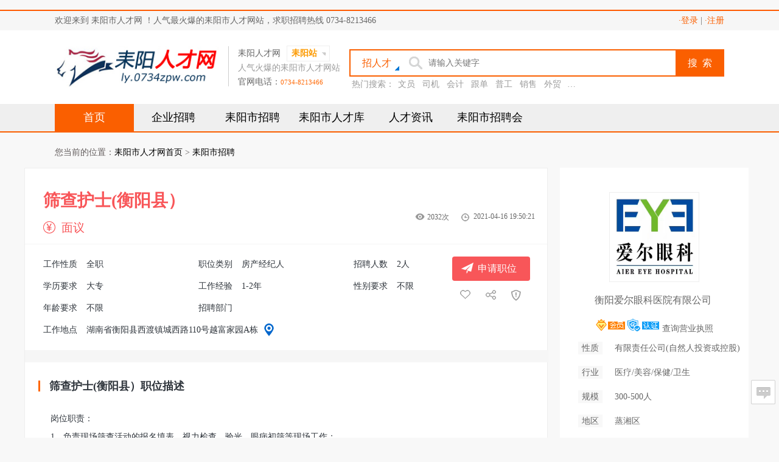

--- FILE ---
content_type: text/html; charset=utf-8
request_url: http://ly.0734zpw.com/j42960.html
body_size: 9821
content:
﻿
<!DOCTYPE html PUBLIC "-//W3C//DTD XHTML 1.0 Transitional//EN" "http://www.w3.org/TR/xhtml1/DTD/xhtml1-transitional.dtd">
<html xmlns="http://www.w3.org/1999/xhtml">
<head>
  <meta http-equiv="Content-Type" content="text/html; charset=utf-8" />
  <title>耒阳市筛查护士(衡阳县）招聘-衡阳爱尔眼科医院有限公司-耒阳人才网</title>
  <meta name="keywords" content="耒阳市筛查护士(衡阳县）招聘,待遇,工资,耒阳市筛查护士(衡阳县）招聘具体要求,工作地点,招聘联系方式" />
  <meta name="description" content="耒阳市招聘筛查护士(衡阳县）工资待遇，要求，工作地点和联系方式，帮您找到合意的最新耒阳市筛查护士(衡阳县）招聘信息，找耒阳市机电维修员招聘首选耒阳市人才网。" />
  <link rel="shortcut icon" href="/themes/default/public/img/favicon.ico" />
  <link href="/themes/default/public/css/global.css,_selector_selector.v1.css,_js_scrollbar_perfect-scrollbar-0.4.10.min.css" rel="stylesheet" />
  <link href="/themes/default/public/css/index.css,selector.css" rel="stylesheet" />

  <script src="/static/assets/js/jquery-1.7.2.min.js" type="text/javascript"></script>
  <script src="/static/assets/js/jquery.cookie.js" type="text/javascript"></script>
  <script src="/static/libs/layer/layer.js" type="text/javascript"></script>
  <script src="/themes/default/public/js/global.js" type="text/javascript"></script>
  <script type="text/javascript">
    var menu="index";
    $(function() {
      _init();
      $.each($(".Itemsb a"), function (i, o) {
        if ($(o).attr("_re") == menu)$(o).addClass("current");
        else $(o).removeClass("current");
      })
    })

    function _init(go){
      $.post("/index.php/home/Login/init",{},function(data){
        if(data.code) {
          switch (data.msg.role) {
            case 3:
              $(".Channel").html("欢迎，<a href=\"http://www.0734zpw.com/index.php/personal/index\">"+data.msg.mobile+"</a> 来到衡阳人才网！ | <a href=\"/logout\">·退出</a>")
              if (go != undefined)
                window.location.href = "http://www.0734zpw.com/index.php/personal/index";
              break;
            case 4:
              $(".Channel").html("欢迎，<a href=\"http://www.0734zpw.com/index.php/company/index\">"+data.msg.mobile+"</a> 来到衡阳人才网！ | <a href=\"/logout\">·退出</a>")
              if (go != undefined)
                window.location.href = "http://www.0734zpw.com/index.php/company/index";
              break;
          }
        }
      },"json")
    }
  </script>
  <base target="_blank" />
</head>
<body>

  <div class="FixedTop">
    <div class="FixedMain">
      <div class="Sites">
        欢迎来到 耒阳市人才网 ！人气最火爆的耒阳市人才网站，求职招聘热线 0734-8213466
      </div>
      <div class="Channel" style="white-space: nowrap; text-overflow: ellipsis;">
        <a href="javascript:" id="J_site_login" target="_self">·登录</a>
        | <a href="http://www.0734zpw.com/register">·注册</a>
      </div>
    </div>
  </div>
  <div class="clear"></div>
  <div class="logowrapper">
    <div class="logomenu">
      <h1><a href="/"  class='l'><img id="Logo_Img" alt="耒阳人才网" src="/themes/default/public/img/ly.0734zpw.com.jpg" width="270" height="68" border="0"/></a></h1>
      <div class="l line"></div>
      <div class="l" style="width: 170px;">
        <div>
          <div class="l" style="margin-top: 3px;">耒阳人才网</div>

          <div></div>
          <div id="ctl00_mycity" class="citybox l">
            <div class="l cityboxselect orange">
              <strong>耒阳站</strong>
              <div class="selectcity" style="display: none;">
                <div class="em"></div>
                <div>
                  <div class="l headericon icon"></div>
                  <a href="http://www.0734zpw.com" target="_blank" class="l blue" style="text-decoration: none;"></a>
                  <div class="r orange">一站注册，多站发布！</div>
                  <div class="clear"></div>
                </div>
                <div class="line1"></div>
                <div class="lianmeng">
                  <a href="https://www.0734zpw.com" target="_blank">衡阳市</a>
                  <a href="http://ly.0734zpw.com" target="_blank" >耒阳市</a>
                  <a href="http://cn.0734zpw.com" target="_blank" rel="nofollow">常宁市</a>
                  <a href="http://hy.0734zpw.com" target="_blank" rel="nofollow">衡阳县</a>
                  <a href="http://hn.0734zpw.com" target="_blank" rel="nofollow">衡南县</a>
                  <a href="http://hd.0734zpw.com/" target="_blank" rel="nofollow">衡东县</a>
                  <a href="http://hs.0734zpw.com/" target="_blank" rel="nofollow">衡山县</a>
                  <a href="http://qd.0734zpw.com/" target="_blank" rel="nofollow">祁东县</a>
                  <div class="clear"></div>
                </div>
                <a class="Jm" target="_blank" href="/about.html">官方电话：0734-8213466  <span>详情了解&gt;&gt;</span></a>
              </div>
            </div>
            <span class="headericon cityboxicon l"></span>
          </div>
          <div class="clear"></div>
        </div>

        <div style="color: #9b9b9b; margin: 0 0 5px 0;">
          人气火爆的耒阳市人才网站
        </div>
        <div>
          官网电话：<span style="color: #FF6600; font-size: 11px;">0734-8213466</span>
        </div>
      </div>
      <div class="r searchclass">

        <div class="search">
          <div class="headericon icon l icon1" id="search-t">  <span id="sp1" class="sp2">招人才</span><i class="i_cornor"></i><div class="headericon selected"><span id="sp2" class="sp1">找工作</span></div></div>

          <div class="searchbox l">
            <a id="searchLink" target="_blank" style="display: none;"></a>
            <i class="i_search"></i>
            <input name="keywords" type="text" class="l searchinput" placeholder="请输入关键字" autocomplete="off" suggestion="{inputid:&#39;ctl00_keyword&#39;,containerid:&#39;suggest&#39;,url:&#39;/search.aspx&#39;,para:&#39;keyword&#39;,paracallback:function(){return { searchtype: $(&#39;#search-t&#39;).hasClass(&#39;icon1&#39;)?2:1,jtype1Hidden:escape($(&#39;#jobdropdown&#39;).attr(&#39;sel_default&#39;)),jcity1Hidden:escape($(&#39;#citydropdown&#39;).attr(&#39;sel_default&#39;))}},entercallback:function(){$(&#39;.searchbtn&#39;).click();},IsShowFcKeyword:1}" x-webkit-speech="" lang="zh-CN" />
            <div class="SearchParm">

            </div>
          </div>
          <a href="javascript:Search();" class="headericon l searchbtn" target="_self">
            <span>搜&nbsp;&nbsp;索</span>
          </a>
          <div class="clear"></div>
        </div>
        <div style="margin-top: 4px; padding-right: 230px; position: relative;">
          <div class="gray hotkey">&nbsp;热门搜索：
            <a href="/jobs?keywords=文员" target="_blank" title="文员">文员</a>&nbsp;
            <a href="/jobs?keywords=司机" target="_blank" title="司机">司机</a>&nbsp;
            <a href="/jobs?keywords=会计" target="_blank" title="会计">会计</a>&nbsp;
            <a href="/jobs?keywords=跟单" target="_blank" title="跟单">跟单</a>&nbsp;
            <a href="/jobs?keywords=普工" target="_blank" title="普工">普工</a>&nbsp;
            <a href="/jobs?keywords=销售" target="_blank" title="销售">销售</a>&nbsp;
            <a href="/jobs?keywords=外贸" target="_blank" title="外贸">外贸</a>&nbsp;
            <a href="/jobs?keywords=助理" target="_blank" title="助理">助理</a>&nbsp;
          </div>
          <div class="clear"></div>
        </div>
      </div>
      <div class="clear"></div>
    </div>
    <!---->
    <div class="MenuTop">
      <div class="Itemsb">
        <a href="/" _re="index" class="current">首页</a>
        <a href="/offer" _re="offer">企业招聘</a>
        <a href="/jobs" _re="jobs">耒阳市招聘</a>
        <a href="/resume" _re="resume">耒阳市人才库</a>
        <a href="/news" _re="news">人才资讯</a>
        <a href="/zph" _re="zph">耒阳市招聘会</a>
      </div>
    </div>
  </div>
  
    <link href="/themes/default/public/css/ecommon.css" rel="stylesheet" type="text/css"/>
    <link href="/themes/default/public/css/company.css" rel="stylesheet" type="text/css"/>
<div class="current_natigate"><div class="current_Location  png"> 您当前的位置：<a href="/">耒阳市人才网首页</a> &gt; <a href="/jobs">耒阳市招聘</a></div></div>
    <div class="jobsshow">
        <div class="l">

            <div class="main">
                <div class="jobstit">
                    <div class="rightbg"></div>
                    <div class="time">
                        <div class="timebg">2021-04-16 19:50:21</div>
                        <div id="J_jobs_click" class="timebg viewbg">2032次</div>
                        <div class="clear"></div>
                    </div>
                    <div class="jobname">
                        <div class="j-n-txt">筛查护士(衡阳县）</div>
                        <div class="clear"></div>
                    </div>
                    <div class="wage">面议</div>
                    <div class="lab">
                        <!--<div class="li">五险一金</div><div class="li">朝九晚五</div><div class="li">管理规范</div><div class="li">有提成</div><div class="li">有补助</div><div class="li">旅游</div>-->
                        <!--<div class="clear"></div>-->
                    </div>
                </div>
                <div class="item">
                    <div class="btns bdsharebuttonbox bdshare-button-style0-16" data-tag="share_1" data-bd-bind="1535975827469">
                        <div class="app apply_jobs">申请职位</div>
                        <div class="sbtn s1 favor"></div>
                        <a class="sbtn s2 bds_more" data-cmd="more"></a>
                        <div class="sbtn s3 report"></div>
                        <div class="clear"></div>
                    </div>
                    <div class="itemli"><span>工作性质</span>全职</div>
                    <div class="itemli"><span>职位类别</span>房产经纪人</div>
                    <div class="itemli"><span>招聘人数</span>2人</div>
                    <div class="clear"></div>
                    <div class="itemli"><span>学历要求</span>大专</div>
                    <div class="itemli"><span>工作经验</span>1-2年</div>
                    <div class="itemli"><span>性别要求</span>不限</div>
                    <div class="clear"></div>
                    <div class="itemli"><span>年龄要求</span>不限</div>
                    <div class="itemli"><span>招聘部门</span></div>
                    <div class="clear"></div>
                    <div class="add"><span>工作地点</span>湖南省衡阳县西渡镇城西路110号越富家园A栋</div>
                    <div id="J_map" class="map"></div>
                    <div class="clear"></div>
                </div><!--
				<div class="contact">
				<div class="tit">联系方式</div>
			    					<div class="txt">
						联系人：马经理&nbsp;&nbsp;(&nbsp;<span style="font-size: 13px;
    color: #999999;">联系我时，请说是在南阳E动人才网上看到的</span>&nbsp;)											</div>
					<div class="clear"></div>
											<div class="txt">联系电话：<span class="tel">156****2571</span></div>
												<div class="clear"></div>
						<div class="teltip"><div class="arrows"></div>企业已设置投递简历才能查看联系方式</div>
			</div>-->
                <div class="describe">
                    <div class="tit">筛查护士(衡阳县）职位描述</div>
                    <div class="txt df2">
                            岗位职责：<br/>    1、负责现场筛查活动的报名填表、视力检查、验光、眼病初筛等现场工作；<br/>    2、严格按照筛查及转诊工作制度及流程，开展相关工作；<br/>    3、负责筛查当天的统计与录入，现场拍照、手术患者拍照、写防盲事例；<br/>    4、协助工会、残联、街道社区等项目活动的联络及反馈。<br/>    任职要求：<br/>    1、大专及以上学历，护理相关专业毕业；<br/>    2、语言表达清晰、流畅、具有良好的交流沟通能力，亲和力；<br/>    3、具有良好的职业道德和团队协作精神。                    </div>
                    <div class="appjob">
                        <div class="appbtn apply_jobs">申请职位</div>
                        有时候，一次不犹豫的投递，恰恰成就了一次超完美的面试。				</div>


                    <div class="favorite bdsharebuttonbox bdshare-button-style0-16" data-tag="share_1" data-bd-bind="1535975827469">
                        <div class="fli f1 favor">收藏</div>
                        <a class="fli f2 bds_more" data-cmd="more">分享</a>
                        <div class="fli f3 report">举报</div>
                        <div class="clear"></div>
                    </div>
                </div>
            </div>
            <div class="comjobs">
                <div class="tit">
                    <div class="t">衡阳爱尔眼科医院有限公司企业简介</div>
                </div>
                <div class="joblistbox">
                    <p><p>　　爱尔眼科医院集团是中国首家IPO上市的医疗机构(股票代码：300015)，截止到目前，已在全国30个省市区建立300余家专业眼科医院，并在香港、美国和西班牙开设有80余眼科分支机构，是目前横跨欧亚美三大洲的全球化眼科集团。衡阳爱尔眼科医院是爱尔医院集团在地级市建立的第一家全国连锁现代化专业眼科医院。创办于2003年6月，医院面积达到一万两千平方米，拥有病床196张。目前开设有白内障、屈光、大视光、青光眼、眼底、泪道、综合眼病等眼全科项目，能够独立开展全飞秒激光治近视、飞秒激光“无刀”白内障、25G微创眼底玻切等高精尖手术。此外，医院积极投身社会公益事业，响应政府号召，联手社会公益组织长期开展公益扶贫救助活动，始终追求社会责任和自身发展的和谐统一。<br><br>　　同时，衡阳爱尔眼科耒阳分院、衡东爱尔眼科医院、衡阳爱尔眼科雁峰门诊部均是爱尔眼科集团按照集团标准建立的专业眼科医院，为更多患者提供眼科诊疗、保健、治疗和医学验光配镜服务，依托上级医院和集团的技术支持，让每一位患者都能享受到高水准、全方位的眼科医疗服务。　</p><p><br></p><p></p><p><br></p>                </div>
            </div>
            <div class="clear"></div>
            <div style="height:40px;"></div>
            <div class="comjobs">
                <div class="tit">
                    <div class="t">衡阳爱尔眼科医院有限公司的其他职位</div>
                    <div class="more link_gray6"><a href="/ca720325.html">更多&gt;&gt;</a></div>
                    <div class="clear"></div>
                </div>
                                <div class="list">
                    <div class="jobname link_blue"><a href="/j42961.html">护士（衡阳县）</a></div>
                    <div class="wage">面议</div>

                    <div class="txt">
                        <div class="line_substring">衡阳县</div><span>|</span>中专<span>|</span>不限					</div>
                    <div class="time">2021-04-16</div>
                    <div class="clear"></div>
                </div>
                                <div class="list">
                    <div class="jobname link_blue"><a href="/j42960.html">筛查护士(衡阳县）</a></div>
                    <div class="wage">面议</div>

                    <div class="txt">
                        <div class="line_substring">衡阳县</div><span>|</span>大专<span>|</span>1-2年					</div>
                    <div class="time">2021-04-16</div>
                    <div class="clear"></div>
                </div>
                                <div class="list">
                    <div class="jobname link_blue"><a href="/j42959.html">筛查组长（衡阳县）</a></div>
                    <div class="wage">面议</div>

                    <div class="txt">
                        <div class="line_substring">衡阳县</div><span>|</span>高中<span>|</span>不限					</div>
                    <div class="time">2021-04-16</div>
                    <div class="clear"></div>
                </div>
                                <div class="list">
                    <div class="jobname link_blue"><a href="/j42958.html">客户/会员服务专员</a></div>
                    <div class="wage">面议</div>

                    <div class="txt">
                        <div class="line_substring">蒸湘区</div><span>|</span>大专<span>|</span>不限					</div>
                    <div class="time">2021-04-16</div>
                    <div class="clear"></div>
                </div>
                                <div class="list">
                    <div class="jobname link_blue"><a href="/j42957.html">渠道专员</a></div>
                    <div class="wage">3K~5K/月</div>

                    <div class="txt">
                        <div class="line_substring">蒸湘区</div><span>|</span>大专<span>|</span>1-2年					</div>
                    <div class="time">2021-04-16</div>
                    <div class="clear"></div>
                </div>
                                <div class="list">
                    <div class="jobname link_blue"><a href="/j42956.html">市场经营主任</a></div>
                    <div class="wage">面议</div>

                    <div class="txt">
                        <div class="line_substring">蒸湘区</div><span>|</span>大专<span>|</span>3-5年					</div>
                    <div class="time">2021-04-16</div>
                    <div class="clear"></div>
                </div>
                                <div class="list">
                    <div class="jobname link_blue"><a href="/j42955.html">市场部主任</a></div>
                    <div class="wage">面议</div>

                    <div class="txt">
                        <div class="line_substring">衡东县</div><span>|</span>大专<span>|</span>3-5年					</div>
                    <div class="time">2021-04-16</div>
                    <div class="clear"></div>
                </div>
                                <div class="list">
                    <div class="jobname link_blue"><a href="/j33854.html">市场主管（常宁）</a></div>
                    <div class="wage">面议</div>

                    <div class="txt">
                        <div class="line_substring">常宁市</div><span>|</span>大专<span>|</span>3-5年					</div>
                    <div class="time">2019-02-20</div>
                    <div class="clear"></div>
                </div>
                                <div class="list">
                    <div class="jobname link_blue"><a href="/j33853.html">配镜师（常宁）</a></div>
                    <div class="wage">面议</div>

                    <div class="txt">
                        <div class="line_substring">常宁市</div><span>|</span>大专<span>|</span>1-2年					</div>
                    <div class="time">2019-02-20</div>
                    <div class="clear"></div>
                </div>
                                <div class="list">
                    <div class="jobname link_blue"><a href="/j33852.html">文案策划</a></div>
                    <div class="wage">面议</div>

                    <div class="txt">
                        <div class="line_substring">蒸湘区</div><span>|</span>大专<span>|</span>不限					</div>
                    <div class="time">2019-02-20</div>
                    <div class="clear"></div>
                </div>
                                <div class="list">
                    <div class="jobname link_blue"><a href="/j33851.html">药剂士、师（衡阳县）</a></div>
                    <div class="wage">面议</div>

                    <div class="txt">
                        <div class="line_substring">衡阳县</div><span>|</span>大专<span>|</span>1-2年					</div>
                    <div class="time">2019-02-20</div>
                    <div class="clear"></div>
                </div>
                                <div class="list">
                    <div class="jobname link_blue"><a href="/j33850.html">人事培训主管</a></div>
                    <div class="wage">面议</div>

                    <div class="txt">
                        <div class="line_substring">蒸湘区</div><span>|</span>大专<span>|</span>3-5年					</div>
                    <div class="time">2019-02-20</div>
                    <div class="clear"></div>
                </div>
                                <div class="list">
                    <div class="jobname link_blue"><a href="/j33849.html">护士（常宁）</a></div>
                    <div class="wage">面议</div>

                    <div class="txt">
                        <div class="line_substring">常宁市</div><span>|</span>大专<span>|</span>不限					</div>
                    <div class="time">2019-02-20</div>
                    <div class="clear"></div>
                </div>
                                <div class="list">
                    <div class="jobname link_blue"><a href="/j33848.html">麻醉医师</a></div>
                    <div class="wage"></div>

                    <div class="txt">
                        <div class="line_substring">蒸湘区</div><span>|</span>大专<span>|</span>2-3年					</div>
                    <div class="time">2019-02-20</div>
                    <div class="clear"></div>
                </div>
                                <div class="list">
                    <div class="jobname link_blue"><a href="/j33846.html">会计</a></div>
                    <div class="wage">面议</div>

                    <div class="txt">
                        <div class="line_substring">蒸湘区</div><span>|</span>大专<span>|</span>2-3年					</div>
                    <div class="time">2019-02-20</div>
                    <div class="clear"></div>
                </div>
                                <div class="list">
                    <div class="jobname link_blue"><a href="/j33844.html">检验士、师（衡阳县） </a></div>
                    <div class="wage">3K~5K/月</div>

                    <div class="txt">
                        <div class="line_substring">衡阳县</div><span>|</span>大专<span>|</span>1-2年					</div>
                    <div class="time">2019-02-20</div>
                    <div class="clear"></div>
                </div>
                                <div class="list">
                    <div class="jobname link_blue"><a href="/j33843.html">筛查护士/护理（常宁）</a></div>
                    <div class="wage">面议</div>

                    <div class="txt">
                        <div class="line_substring">常宁市</div><span>|</span>大专<span>|</span>1-2年					</div>
                    <div class="time">2019-02-20</div>
                    <div class="clear"></div>
                </div>
                                <div class="list">
                    <div class="jobname link_blue"><a href="/j33842.html">住院医生</a></div>
                    <div class="wage">面议</div>

                    <div class="txt">
                        <div class="line_substring">耒阳市</div><span>|</span>本科<span>|</span>不限					</div>
                    <div class="time">2019-02-20</div>
                    <div class="clear"></div>
                </div>
                                <div class="list">
                    <div class="jobname link_blue"><a href="/j33841.html">护士</a></div>
                    <div class="wage">面议</div>

                    <div class="txt">
                        <div class="line_substring">蒸湘区</div><span>|</span>大专<span>|</span>不限					</div>
                    <div class="time">2019-02-20</div>
                    <div class="clear"></div>
                </div>
                            </div>

            <div class="clear"></div>

            <div class="comjobs">
                <div class="tit">
                    <div class="t">您可能感兴趣的职位</div>
                    <div class="more link_gray6"><a target="_blank" href="/jobs">查看更多相似职位&gt;&gt;</a></div>
                    <div class="clear"></div>
                </div>
                <div class="listbox">
                                        <div class="list">
                        <div class="jobname link_blue">
                            <a target="_blank" href="/j46124.html">化验员（质检员）</a>
                        </div>
                        <div class="wage">5K~10K/月</div>
                        <div class="txt link_gray6 substring"><a target="_blank" href="/c722651.html" title="衡阳市谷道新材料科技有限公司">衡阳市谷道新材料科技有限公司</a></div>
                        <div class="time">2023-04-22</div>
                    </div>
                                        <div class="list">
                        <div class="jobname link_blue">
                            <a target="_blank" href="/j46123.html">机修</a>
                        </div>
                        <div class="wage">5K~10K/月</div>
                        <div class="txt link_gray6 substring"><a target="_blank" href="/c722651.html" title="衡阳市谷道新材料科技有限公司">衡阳市谷道新材料科技有限公司</a></div>
                        <div class="time">2023-04-22</div>
                    </div>
                                        <div class="list">
                        <div class="jobname link_blue">
                            <a target="_blank" href="/j46122.html">设备工程师</a>
                        </div>
                        <div class="wage">5K~10K/月</div>
                        <div class="txt link_gray6 substring"><a target="_blank" href="/c722651.html" title="衡阳市谷道新材料科技有限公司">衡阳市谷道新材料科技有限公司</a></div>
                        <div class="time">2023-04-22</div>
                    </div>
                                        <div class="list">
                        <div class="jobname link_blue">
                            <a target="_blank" href="/j46121.html">安环专员</a>
                        </div>
                        <div class="wage">3K~5K/月</div>
                        <div class="txt link_gray6 substring"><a target="_blank" href="/c722651.html" title="衡阳市谷道新材料科技有限公司">衡阳市谷道新材料科技有限公司</a></div>
                        <div class="time">2023-04-22</div>
                    </div>
                                        <div class="list">
                        <div class="jobname link_blue">
                            <a target="_blank" href="/j46120.html">电工</a>
                        </div>
                        <div class="wage">5K~10K/月</div>
                        <div class="txt link_gray6 substring"><a target="_blank" href="/c722651.html" title="衡阳市谷道新材料科技有限公司">衡阳市谷道新材料科技有限公司</a></div>
                        <div class="time">2023-04-22</div>
                    </div>
                                    </div>
            </div><div class="clear"></div>
            <div style="height:40px;"></div>
        </div>
        <div class="r">
            <div class="cominfo link_gray6">
                <div class="comlogo">
                    <a target="_blank" href="/c720325.html" title="衡阳爱尔眼科医院有限公司">
                        <img src="https://www.0734zpw.com/uploads/picture/2021-04-16/607976641e9cc.png">
                    </a>
                </div>
                <div class="comname">
                    <a class="line_substring" target="_blank" href="/c720325.html" title="衡阳爱尔眼科医院有限公司">衡阳爱尔眼科医院有限公司</a>
                    <div class="clear"></div>
                </div>
                <div style="height:30px; text-align:center"><img src="/themes/default/public/img/2.png" title="会员企业">	<img src="/themes/default/public/img/auth.png" title="营业执照已核实">   <a href="https://www.tianyancha.com/search?key=衡阳爱尔眼科医院有限公司&amp;checkFrom=searchBox" target="_blank" class="hhh">查询营业执照</a></div><div style="height:10px; text-align:center"></div>

                <div class="info"><span>性质</span>有限责任公司(自然人投资或控股)</div>
                <div class="info"><span>行业</span>医疗/美容/保健/卫生</div>
                <div class="info"><span>规模</span>300-500人</div>
                <div class="info"><span>地区</span>蒸湘区</div>
            </div>
            <!--<div class="comqrcode">-->
                <!--<div class="code"><img src="/index.php?m=Home&amp;c=Qrcode&amp;a=index&amp;url=http%3A%2F%2Fm.edrc.cn%2FWzp%2Fcom%2Fid%2F44248.html"></div>-->
                <!--<div class="codetxt">扫描二维码即可在手机端精彩呈现“微招聘”，一键分享到朋友圈为招聘助力！</div>-->
                <!--<div class="clear"></div>-->
            <!--</div>-->
            <div class="leave_msg J_realyWrap">
                <div class="tit">
                    <div class="t">给衡阳爱尔眼科医院有限公司留言</div>
                    <div class="clear"></div>
                </div>
                <div class="msg_textarea">
                    <textarea name="content" placeholder="请输入您的疑问。比如工作地、年薪、福利等等，我会及时给您回复！期待与您合作。"></textarea>
                </div>
                <div class="send_btn_group">
                    <div class="txt_num"></div>
                    <div class="send_btn J_realyBth">发 送</div>
                </div>
            </div>
        </div>
        <div class="clear"></div>
    </div>
    <script type="text/javascript">
        $(function(){
            //
            $(".apply_jobs").click(function() {
                var obj = $(this);
                $.post("", {action: "apply", id: '42960'}, function (data) {
                    if (data.code) {
                        layer.msg(data.msg, {icon: 1}, function () {
                            obj.html("已申请！");
                        });
                    }
                    else {
                        layer.msg(data.msg, {icon: 2}, function () {
                            if (data.msg == "已申请过该职位！") {
                                obj.html("已申请！");
                            }
                        });
                    }
                }, "json")
            })

            $(".favor").click(function(){
                var obj = $(this);
                $.post("", {action: "favorite", id: '42960'}, function (data) {
                    if (data.code) {
                        layer.msg(data.msg, {icon: 1}, function () {
                            obj.html("已收藏");
                        });
                    }
                    else {
                        layer.msg(data.msg, {icon: 2}, function () {
                            if (data.msg == "已收藏过该职位！") {
                                obj.html("已收藏");
                            }
                        });
                    }
                }, "json")
            })
            //留言
            $(".send_btn").click(function() {
                if ($("textarea[name='content']").val() == "") {
                    layer.msg("请输入内容！", {icon: 2}, function () {
                        $("textarea[name='content']").focus();
                    });
                    return;
                }
                $.post("", {
                    action: "message",
                    job: "筛查护士(衡阳县）",
                    to_uid: "0",
                    content: $("textarea[name='content']").val()
                }, function (data) {
                    layer.msg(data.msg, {icon: data.code ? 1 : 2});
                    if (!data.code) {
                        layer.open({
                            type: 2,
                            title: '登陆',
                            shadeClose: true,
                            shade: 0.8,
                            area: ['800px', '460px'],
                            content: '/index.php/home/Login/popwin/type/login' //iframe的url
                        });
                    }
                    else {
                        //window.location.reload();
                    }
                }, "json")
            })
        })
    </script>

  <div class="line"></div>
  <div class="clearfix"></div>
  <div class="footer">
        <div class="menu clearfix">
      <div class="menuInfo l">
        <div class="menuItem l home">
          <div class="title">
            关于我们
          </div>
          <a href="/about.html" target="_blank" class="item l">关于我们</a><a href="/lay.html" target="_blank" class="item l">法律声明</a><a href="/pay.html" target="_blank" class="item l">服务指南</a><a href="/link.html" target="_blank" class="item l">联系方式</a>
        </div>
        <div class="menuItem l">
          <div class="title">
            个人求职
          </div>
          <a class="item l" href="/RLogin">我要求职</a><a href="/jobs" target="_blank" class="item l">查询职位</a>
        </div>
        <div class="menuItem l">
          <div class="title">
            企业招聘
          </div>
          <a class="item l" href="/CLogin">我要招聘</a>
          <a href="/resume" target="_blank" class="item l">搜索人才</a>
        </div>
        <div class="menuItem l">
          <div class="title">
            资讯中心
          </div>
          <a href="/zph" target="_blank" class="item l">招聘会信息</a><a href="/News_6" target="_blank" class="item l">公考专区</a><a href="/News_11" target="_blank" class="item l">求职攻略</a><a href="/News_30" target="_blank" class="item l">创业专栏</a>
        </div>
        <div class="menuItem l">
          <div class="title">
            帮助中心
          </div>
          <a href="/help" target="_blank" class="item l">新手指引</a>
        </div>
        <div class="clear"></div>
      </div>
    </div>
        <div style="background: #f4f4f4; padding: 25px 0;" id="CopyWarp">
      <div class="Copyright clearfix">
        <div class="CopyrightInfo">
          <table class="ke-zeroborder" cellspacing="0" cellpadding="0" align="center" height="90" border="0" width="774">
            <tbody>
            <tr>
              <td valign="top" align="center" height="140" width="50">
                <br /><img src="/themes/default/public/img/20080917103601508.gif" height="48" border="0" width="41" /><br />
              </td>
              <td valign="center">
                <p style="line-height:20px;">
                  <span class="foottel">耒阳人才网企业业务办理、咨询热线: <strong style="color:#F94E2F">0734-8213466</strong></span>&nbsp;&nbsp;业务咨询QQ <a target="_blank" href="tencent://message/?uin=1029127559&amp;Site=www.0734zpw.com&amp;Menu=yes"><img src="/themes/default/public/img/cqq_online.gif" alt="企业业务咨询QQ：1029127559" width="81" border="0" align="absmiddle" height="23"></a>&nbsp;&nbsp;电子邮箱: <a href="mailto:1029127559@qq.com" target="_blank">1029127559@qq.com</a>
                  <br>耒阳人才网投诉、建议电话: 0734-8213466&nbsp;&nbsp;传真号码 0734-8213466&nbsp;&nbsp;求职咨询热线: 0734-8213466
                  <br>地址：<font style="color:#F94E2F">衡阳市解放路69号(红旗大剧院斜对面)</font>&nbsp;&nbsp;版权所有 © 耒阳人才网&nbsp;&nbsp;技术支持：耒阳人才网网络部 QQ：1140659383
                  <br><a id="beian" href="http://beian.miit.gov.cn" rel="nofollow" target="_blank">湘ICP备12001222号-4</a>
                  <script>
                    var tjguid="";
                    switch("ly.0734zpw.com"){
                      case "ly.0734zpw.com":
                              tjguid="35125d03d9b8f64bb4815b541cb327f9";
                            break;
                      case "cn.0734zpw.com":
                        tjguid="dccc5b094481d3ec660e8b6c4d8e6439";
                        break;
                      case "hy.0734zpw.com":
                        tjguid="8f7867c1ca346058da8d6619f140138a";
                        break;
                      case "hn.0734zpw.com":
                        tjguid="c5eeecbb77dc9520f3c2b558398ba0f3";
                        break;
                      case "hd.0734zpw.com":
                        tjguid="5ff0d63714314046c52a2db6af7e43b0";
                        break;
                      case "hs.0734zpw.com":
                        tjguid="1a59fecc4496b764e7ff45c3375898dd";
                        break;
                      case "qd.0734zpw.com":
                        tjguid="f7b4277969b334943da7ee50573d060e";
                        break;
                    }
                    var _hmt = _hmt || [];
                    (function() {
                      var hm = document.createElement("script");
                      hm.src = "https://hm.baidu.com/hm.js?"+tjguid;
                      var s = document.getElementsByTagName("script")[0];
                      s.parentNode.insertBefore(hm, s);
                    })();
                  </script>

                </p>
              </td>
            </tr>
            </tbody>
          </table>
        </div>
      </div>
    </div>
  </div>
  <div class="DivRightButton"><div class="GoToTop" title="回到顶部"></div><div class="FeedBack" title="反馈" onclick='javascript:$(".FeedBackBg,.FeedBackBox").show();'></div><!--div class="GoToMobile" title="手机触屏版"><a href="http://m.0734zpw.com" target="_blank"></a></div--></div>
    <div id="ctl00_footer1_wall" class="wall">
    <a href="#" target="_blank">
      <img src="/themes/default/public/img/wall.jpg" /></a>
    <div class="Close" onclick='CloseWall()'></div>
  </div>
  <div id="ctl00_footer1_DivQR" class="DivQR">
    <div class="TopText">
      <a href="#" target="_blank">微信公众号</a>
    </div>
    <div class="Close" onclick='CloseQR()'>
    </div>
    <img id="ctl00_footer1_imgWeiXinQR" class="WXQR" src="/themes/default/public/img/weixin_img.jpg" style="border-width:0px;" />
    <div class="BottomText">
      打开微信 "扫一扫"<br />
      每天多点职场经验
    </div>
  </div>
  </body>
</html>

--- FILE ---
content_type: text/css
request_url: http://ly.0734zpw.com/themes/default/public/css/global.css,_selector_selector.v1.css,_js_scrollbar_perfect-scrollbar-0.4.10.min.css
body_size: 15066
content:

body {
    background-color: #F4F4F4;
}

body, h1, h2, h3, h4, h5, h6, hr, p, blockquote, dl, dt, dd, ul, ol, li, pre, fieldset, lengend, button, input, textarea, label, form {
    margin: 0;
    padding: 0;
}

body, table, button, input, select, textarea {
    font-family: "Arial","Microsoft YaHei","微软雅黑","宋体";
    color: #444;
    font-size: 12px;
    color: #666;
}

textarea {
    outline: none;
    resize: none;
}

body {
    _background-image: url(about:blank); /*用浏览器空白页面作为背景*/
    _background-attachment: fixed;
}

ol, ul {
    list-style: none outside none;
}
/*IE6 消除浮动震动*/
* html, * html body {
    background-image: url(about:blank);
    background-attachment: fixed;
}

img {
    border: 0;
}

.l {
    float: left;
}

.r {
    float: right;
}

.clear {
    clear: both;
}

.clearfix {
    *zoom: 1;
}

    .clearfix:after {
        content: " ";
        display: block;
        height: 0;
        clear: both;
        visibility: hidden;
    }

a {color: #666666; text-decoration: none}

.BodyContent {
    background-color: #F4F4F4;
    width: 100%;
    padding: 10px 0;
}

.Yahei {
    font-family: Microsoft Yahei,"微软雅黑";
}

/*颜色*/
.blue {
    color: #267EC5;
}

    .blue a {
        color: #267EC5;
        text-decoration: none;
    }

        .blue a:hover {
            text-decoration: underline;
        }

.gray {
    color: #9B9B9B;
}

    .gray a {
        color: #9B9B9B;
        text-decoration: none;
        padding: 0 2px;
    }

        .gray a:hover {
            color: #2182CC;
            text-decoration: none;
        }

.orange {
    color: #FC9A01;
}

.red {
    color: red !important;
}

.highlight_gray {
    color: #666666 !important;
    font-weight: bold;
}

.highlight_orange {
    color: #FC9A01 !important;
}

.BodyBg {
    background: #f4f4f4;
    padding: 20px 0;
}

.Layer {
    background: #ffffff;
    border: 1px solid #eee;
    width: 1098px;
    margin: auto;
}

    .Layer .LayerTitle {
        padding-left: 15px;
        height: 17px;
        line-height: 17px;
        margin: 20px 0 10px 0;
        color: #666;
        font-weight: bold;
        font-size: 14px;
        width: 1083px;
        position: relative;
    }

        .Layer .LayerTitle .Text {
            padding: 0 10px;
            background: #fff;
            position: absolute;
            top: 0;
            left: 15px;
            z-index: 2;
        }

        .Layer .LayerTitle .Line {
            height: 5px;
            background: #f4f4f4;
            width: 1083px;
            position: absolute;
            top: 7px;
            left: 15px;
            z-index: 1;
            overflow: hidden;
        }

.ArtIcon {
    background: url(../img/articon.gif) no-repeat;
}

.TitleSignIcon {
    background-position: -217px -15px;
    width: 5px;
    height: 17px;
    position: absolute;
    top: 0;
    left: 10px;
    z-index: 2;
}

/*头部导航*/
.headericon {
    background-image: url(../img/head.gif);
}

    .headericon .sp1 {
        color: #fa5f00;
    }

    .headericon .sp2 {
        color: #fa5f00;
    }

    .headericon .i_down {
        background-position: -361px -156px;
        width: 15px;
        height: 10px;
        display: block;
        margin: 10px 0 0 8px;
        background-image: url(../img/head.gif);
        top: 7px;
        right: 0;
        position: absolute;
    }

.logowrapper .searchclass .search .searchbox .i_search {
    background-position: -333px -145px;
    width: 28px;
    height: 26px;
    display: block;
    margin: 10px 0 0 8px;
    background-image: url(../img/head.gif);
    top: 0px;
    left: 88px;
    position: absolute;
}

.headericon .i_city {
    right: 8px;
}

.headericon .i_mylx {
    top: 10px;
    right: 4px;
}


.headericon .i_cornor {
    background-position: -325px -156px;
    width: 10px;
    height: 15px;
    display: block;
    background-image: url(../img/head.gif);
    bottom: 5px;
    right: 3px;
    position: absolute;
}




.header {
    width: 100%;
    background: #0378D8;
    margin: auto;
    z-index: 100000;
    font: 12px/1.5 tahoma,arial,"Microsoft Yahei","微软雅黑","宋体";
}

    .header .headermenu {
        width: 1100px;
        margin: auto;
        height: 35px;
        line-height: 35px;
        padding: 5px 0;
        color: #ffffff;
        background: #0378D8;
    }

        .header .headermenu .icon {
            background-position: 0 0;
            width: 80px;
            height: 35px;
            cursor: pointer;
            position: relative;
            z-index: 999;
        }

        .header .headermenu .iconover {
            background-position: -98px 0;
        }
/*导航*/
.daohangbox {
    width: 1038px;
    height: 215px;
    border-left: 1px double #EEEEEE;
    border-right: 1px double #EEEEEE;
    border-bottom: 1px double #EEEEEE;
    background-color: #FFFFFF;
    margin: auto;
    padding: 0 60px 25px 0;
    position: absolute;
    top: 35px;
    display: none;
    font-size: 12px;
}

    .daohangbox li {
        float: left;
        width: 459px;
        height: 85px;
        line-height: 85px;
        margin: 25px 0 0 60px;
        *margin: 25px 0 0 30px;
    }

    .daohangbox .dot {
        padding-top: 10px;
        background-position: -196px 0;
        width: 148px;
        height: 25px;
        margin: 25px 0 25px 0;
    }

    .daohangbox .dot2 {
        background-position: -496px 0;
    }

    .daohangbox .dot3 {
        background-position: -345px 0;
    }

    .daohangbox .dot4 {
        background-position: -644px 0;
    }

    .daohangbox .line {
        width: 2px;
        height: 85px;
        background-color: #EEEEEE;
        margin: 0 20px 0 20px;
    }

    .daohangbox .content {
        width: 269px;
        height: 85px;
        line-height: 220%;
        height: 83px;
        display: table-cell;
        vertical-align: middle;
    }

        .daohangbox .content .content1 {
            line-height: 220%;
            height: 83px;
            display: table-cell;
            vertical-align: middle;
        }

            .daohangbox .content .content1 a {
                color: #000000;
                text-decoration: none;
                padding-right: 8px;
            }

                .daohangbox .content .content1 a:hover {
                    color: #FE9900;
                }

/*菜单栏*/
.header .headermenul {
    z-index: 999;
}

    .header .headermenul li {
        font-size: 14px;
        color: #FFFFFF;
        float: left;
        position: relative;
    }

        .header .headermenul li a {
            padding: 0 8px;
            color: #FFFFFF;
            text-decoration: none;
            border-left: 1px solid #fff;
            display: block;
            height: 15px;
            line-height: 14px;
            margin: 11px 0 0;
            letter-spacing: 2px;
        }

            .header .headermenul li a:hover {
                text-decoration: underline;
            }

    .header .headermenul .hasclass {
        height: 32px;
        position: relative;
        background: url(../img/menuicon.gif) bottom right no-repeat;
    }

        .header .headermenul .hasclass a {
            text-decoration: none;
            cursor: pointer;
        }

            .header .headermenul .hasclass a:hover {
                text-decoration: none;
            }


    .header .headermenul .hasclassview {
        position: absolute;
        top: 32px;
        left: 0;
        width: 86px;
        background-color: #1F84D4;
        z-index: 999;
        display: none;
    }

        .header .headermenul .hasclassview li {
            float: none;
            padding: 0;
        }

            .header .headermenul .hasclassview li a {
                height: 30px;
                line-height: 30px;
                border-bottom: 1px double #FFFFFF;
                display: block;
                overflow: hidden;
            }

                .header .headermenul .hasclassview li a:hover {
                    background: #FE9900;
                }

.header .headermenur {
    height: 36px;
    font-size: 14px;
    color: #FFFFFF;
    font-weight: bold;
}

    .header .headermenur .Jw {
        height: 30px;
        background: #2C8EDE;
        margin: 4px 0;
    }

        .header .headermenur .Jw u {
            background-position: -31px -147px;
            color: #fecb02;
            float: left;
            font-weight: bold;
            height: 22px;
            width: 21px;
            margin: 4px 3px 0 10px;
        }

    .header .headermenur a {
        color: #FFFFFF;
        font-weight: bold;
        text-decoration: none;
        padding: 0 2px;
        height: 30px;
        line-height: 30px;
        display: block;
    }

    .header .headermenur .Jw .reg {
        padding: 0 2px;
        height: 30px;
        line-height: 30px;
        color: #FECB02;
        font-weight: bold;
    }

    .header .headermenur .Ent {
        width: 100px;
        height: 30px;
        line-height: 30px;
        display: block;
        margin: 4px;
        background: #2C8EDE;
    }

        .header .headermenur .Ent u {
            background-position: -3px -150px;
            height: 18px;
            margin: 6px 7px 0;
            width: 20px;
        }

    .header .headermenur .qqlogin {
        background-position: -106px -116px;
        cursor: pointer;
        display: block;
        height: 27px;
        margin: 1px 3px 0;
        position: relative;
        width: 40px;
        z-index: 999;
    }

        .header .headermenur .qqlogin .qqkuan {
            display: none;
            position: absolute;
            background-color: #0378D8;
            width: 107px;
            padding: 2px 2px 0 2px;
            color: #FFFFFF;
            top: 27px;
            font-size: 12px;
            font-weight: normal;
            text-align: center;
        }

            .header .headermenur .qqlogin .qqkuan a {
                background-position: -292px -86px;
                background-color: #FFFFFF;
                border-bottom: 1px double #DFDFDF;
                height: 29px;
                padding-left: 35px;
                color: #666666;
                width: 70px;
                text-align: left;
                font-weight: normal;
            }

                .header .headermenur .qqlogin .qqkuan a:hover {
                    background-color: #fafafa;
                }


            .header .headermenur .qqlogin .qqkuan .wb {
                background-position: -150px -87px;
            }

            .header .headermenur .qqlogin .qqkuan .wx {
                background-position: -456px -84px;
                border-bottom: 1px double #2583CD;
            }

.header .MenuMobile, .header .MenuWx {
    cursor: pointer;
    margin-right: 15px;
    position: relative;
}

    .header .MenuMobile:hover, .header .MenuWx:hover {
        color: #FECB02;
    }

    .header .MenuMobile u {
        background-position: -133px -148px;
        float: left;
        height: 17px;
        margin: 10px 5px 0 0;
        width: 12px;
    }

    .header .MenuWx u {
        background-position: -106px -148px;
        float: left;
        height: 17px;
        margin: 11px 5px 0 0;
        width: 22px;
    }

    .header .MenuMobile .Qr, .header .MenuWx .Qr {
        background: #0378D8;
        left: 0;
        position: absolute;
        top: 35px;
        z-index: 14;
        padding: 10px 15px 5px;
        text-align: center;
        line-height: 20px;
        display: none;
        color: #fff;
        _font-size: 11px;
        *font-size: 11px;
        width: 105px;
    }

    .header .MenuMobile #MobileQr {
        background: #fff;
        padding: 8px;
        display: block;
        margin-bottom: 5px;
    }

    .header .MenuWx img {
        width: 105px;
        height: 105px;
        border: none;
    }

.entloginimages {
    background: url(../img/entlogin.gif) no-repeat;
}

.jwloginimages {
    background: url(../img/jwlogin.gif) no-repeat;
}

.header .headermenur .entlogin {
    position: relative;
    z-index: 999;
}

.header .headermenur .entloginicon {
    background-position: 0 0;
    width: 180px;
    height: 35px;
    cursor: pointer;
}


.header .headermenur .entlogin .entloginkuan {
    background-position: 0 -35px;
    width: 180px;
    height: 142px;
    position: absolute;
    display: none;
}

    .header .headermenur .entlogin .entloginkuan a {
        font-size: 12px;
        font-weight: normal;
        color: #666666;
        float: left;
        height: 24px;
        line-height: 24px;
        width: 52px;
        padding-left: 35px;
    }

.header .headermenur .entlogin a.exit {
    text-align: right;
    width: 138px;
    margin-top: 2px;
}

/*按钮*/
.btn4 {
    padding: 2px 6px;
}
/*logo行*/
.logowrapper {
    background-color: #FFFFFF;
    width: 100%;
}

    .logowrapper .logomenu {
        width: 1100px;
        margin: auto;
        padding: 26px 0 13px 0;
        *padding: 30px 0 0;
        background-color: transparent;
    }

    .logowrapper .line {
        background-color: #CDCDCD;
        height: 66px;
        width: 1px;
        margin: 0 15px 0 15px;
        display: inline;
    }

.hotkey {
    /*width: 450px;*/
    overflow: hidden;
    text-overflow: ellipsis;
    white-space: nowrap;
}

/*城市选择*/
.citybox {
    position: relative;
    margin: -1px 0 2px 10px;
    height: 24px;
    line-height: 24px;
    width: 69px;
    border: 1px double #EEEEEE;
    cursor: pointer;
    z-index: 998;
}

    .citybox .cityboxicon {
        background-position: 0 -36px;
        width: 10px;
        height: 5px;
        display: block;
        margin: 10px 0 0 8px;
    }

    .citybox .cityboxselect {
        padding-left: 7px;
    }



    .citybox .selectcity {
        left: -1px;
        position: absolute;
        top: 23px;
        width: 514px;
        padding: 0 11px 10px 11px;
        background-color: #FFFFFF;
        border-left: 1px double #EEEEEE;
        border-right: 1px double #EEEEEE;
        border-bottom: 1px double #EEEEEE;
        display: none;
    }

        .citybox .selectcity .Jm {
            border-top: 1px solid #eee;
            color: #2182cc;
            display: block;
            font-size: 14px;
            margin: 5px 0 0 -11px;
            padding: 5px 11px 0;
            width: 100%;
            text-decoration: none;
        }

            .citybox .selectcity .Jm span {
                float: right;
            }

    .citybox .em {
        margin-left: 59px;
        height: 1px;
        background-color: #eeeeee;
        margin-bottom: 10px;
        overflow: hidden;
    }


    .citybox .selectcity .icon {
        background-position: -12px -36px;
        width: 32px;
        height: 22px;
    }

    .citybox .selectcity .line1 {
        height: 1px;
        background-color: #EEEEEE;
        margin: 5px 0 5px 0;
        overflow: hidden;
    }

    .citybox .selectcity .lianmeng {
        padding-bottom: 15px;
    }

        .citybox .selectcity .lianmeng a {
            color: #666666;
            text-decoration: none;
            margin-top: 15px;
            float: left;
            margin-left: 10px;
            height: 26px;
            width: 60px;
            border: 1px solid #EEEEEE;
            line-height: 26px;
            text-align: center;
        }

            .citybox .selectcity .lianmeng a:hover {
                color: #2182CC;
            }

/*搜索框*/
.logowrapper .searchclass {
    width: 616px;margin-top:5px;
}

    .logowrapper .searchclass .new {
        background: url(../img/new.gif) no-repeat;
        width: 25px;
        height: 15px;
        position: absolute;
        top: -11px;
        left: 38px;
    }


    .logowrapper .searchclass .search {
        /*width: 695px;*/
        height: 45px;
        position: relative;
        border-radius: 5px;
    }

        .logowrapper .searchclass .search .icon {
            position: absolute;
            /*background-position: -47px -37px;*/
            width: 85px;
            height: 41px;
            font-size: 16px;
            line-height: 41px;
            text-align: center;
            cursor: pointer;
            z-index: 1;
            top: 0;
            left: 0;
            background: #fff;
            border-top: 2px solid #fa5f00;
            border-left: 2px solid #fa5f00;
        }

            .logowrapper .searchclass .search .icon .selected {
                /*display: block !important;*/
                display: none;
                position: absolute;
                width: 85px;
                height: 41px;
                top: 41px;
                left: -2px;
                background: #fff;
                border-bottom: 2px solid #fa5f00;
                border-left: 2px solid #fa5f00;
                border-right: 2px solid #fa5f00;
            }

        .logowrapper .searchclass .search .icon1 {
            position: absolute;
            width: 85px;
            height: 41px;
            cursor: pointer;
            z-index: 1;
            top: 0;
            left: 0;
        }

            .logowrapper .searchclass .search .icon1 .selected {
                display: none;
                position: absolute;
                top: 41px;
                width: 85px;
                height: 41px;
            }

        .logowrapper .searchclass .search .searchbox {
            width: 100%;
            height: 45px;
            background: #fa5f00;
            position: relative;
        }

            .logowrapper .searchclass .search .searchbox .searchinput {
                width: 100%;
                height: 41px;
                line-height: 41px;
                margin-top: 2px;
                border: 0;
                font-size: 14px;
                color: #666666;
                outline: none;
                background-color: #FFFFFF;
                text-indent: 130px;
            }

            .logowrapper .searchclass .search .searchbox .relative {
                position: relative;
            }

            .logowrapper .searchclass .search .searchbox .select {
                margin-top: 4px;
                background-position: -324px -38px;
                width: 61px;
                height: 38px;
                line-height: 38px;
                font-size: 14px;
                color: #666666;
                text-align: center;
                text-overflow: ellipsis;
                white-space: nowrap;
                text-decoration: none;
                cursor: pointer;
                padding: 0 20px;
                overflow: hidden;
                background: #fff;
            }

                .logowrapper .searchclass .search .searchbox .select b {
                    position: absolute;
                    right: 0;
                    top: 0;
                    width: 18px;
                    height: 19px;
                }

            .logowrapper .searchclass .search .searchbox .SearchParm {
                position: absolute;
                top: 0;
                right: 85px;
                background: none;
                padding: 0;
                margin: 0;
                width: auto;
                z-index: 1;
            }


        .logowrapper .searchclass .search .searchbtn {
            background-position: -243px -37px;
            width: 80px;
            height: 45px;
            cursor: pointer;
            position: absolute;
            top: 0;
            right: 0;
            font-size: 16px;
            color: #fff;
            text-decoration: none;
            line-height: 45px;
            text-align: center;
            background: #fa5f00;
        }

/*尾部*/
.footer {
    width: 100%;
    background-color: #FFFFFF;
    text-align: left;
    position: relative;
}

    .footer .footer {
        text-align: center;
    }

    .footer a {
        text-decoration: none;
    }

    .footer .menu {
        margin: auto;
        width: 1080px;
        padding: 30px 10px;
    }

        .footer .menu .phoneInfo {
            border-left: 1px solid #ccc;
            width: 528px;
            color: #999;
        }

            .footer .menu .phoneInfo .Item {
                width: 200px;
                margin-left: 50px;
                float: left;
            }

                .footer .menu .phoneInfo .Item .qrCodeInfo {
                    text-align: center;
                    width: 80px;
                    margin-right: 10px;
                }

                    .footer .menu .phoneInfo .Item .qrCodeInfo img {
                        width: 100%;
                    }

                .footer .menu .phoneInfo .Item .Title {
                    color: #2182cc;
                    font-size: 14px;
                    font-weight: bold;
                    padding: 5px 0;
                }

            .footer .menu .phoneInfo .info {
                line-height: 20px;
                width: 230px;
            }

                .footer .menu .phoneInfo .info .qqImg {
                    vertical-align: middle;
                    border: 0px;
                }

        .footer .menu .menuInfo {
            width: 550px;
        }

            .footer .menu .menuInfo .menuItem {
                width: 100px;
                margin-left: 10px;
            }

                .footer .menu .menuInfo .menuItem .title {
                    color: #999;
                    font-weight: bold;
                    font-size: 14px;
                    padding: 5px 0;
                }

                .footer .menu .menuInfo .menuItem .item {
                    line-height: 25px;
                    height: 25px;
                    position: relative;
                    width: 100px;
                    text-overflow: ellipsis;
                    white-space: nowrap;
                    overflow: hidden;
                    color: #999;
                }

                    .footer .menu .menuInfo .menuItem .item:hover {
                        color: #2182cc;
                    }

/*图片墙*/
.wall {
    position: fixed;
    bottom: 200px;
    width: 110px;
    display: none;
    z-index: 998;
    border: 1px solid 98b9dc;
}

    .wall .Close {
        background: url(../img/tip.png) #ffffff -185px -5px no-repeat;
        width: 21px;
        height: 20px;
        content: ' ';
        display: block;
        position: absolute;
        top: 0;
        right: -1px;
        border: solid #ddd;
        border-width: 0 0 1px 1px;
        cursor: pointer;
    }
/* 微信二维码 */
.DivQR {
    position: fixed;
    bottom: 10px;
    width: 110px;
    border: 1px solid #ddd;
    background: #fff;
    display: none;
    z-index: 998;
}

    .DivQR a {
        text-decoration: none;
    }

* html .DivQR {
    position: absolute;
    left: expression(eval(document.documentElement.scrollLeft+document.documentElement.clientWidth-this.offsetWidth)-(parseInt(this.currentStyle.marginLeft,10)||0)-(parseInt(this.currentStyle.marginRight,10)||0));
    top: expression(eval(document.documentElement.scrollTop+document.documentElement.clientHeight-this.offsetHeight-(parseInt(this.currentStyle.marginTop,10)||0)-(parseInt(this.currentStyle.marginBottom,10)||0)));
}

    .DivQR .WXQR {
        width: 100px;
        height: 100px;
        padding: 5px;
    }

    .DivQR .Close {
        background: url(../img/tip.png) -185px -5px no-repeat;
        width: 21px;
        height: 20px;
        content: ' ';
        display: block;
        position: absolute;
        top: 0;
        right: 0;
        border: solid #ddd;
        border-width: 0 0 1px 1px;
        cursor: pointer;
    }

    .DivQR .TopText {
        font-size: 12px;
        height: 20px;
        line-height: 21px;
        text-indent: 5px;
    }

    .DivQR .BottomText {
        font-size: 12px;
        text-align: center;
        padding: 5px 0;
        color: #fff;
        background: #2182CC;
    }

/* 右侧按钮组 */
.DivRightButton {
    position: fixed;
    z-index: 8001;
}

* html .DivRightButton {
    position: absolute;
    right: expression(eval(document.documentElement.scrollLeft+document.documentElement.clientWidth-this.offsetWidth)-(parseInt(this.currentStyle.marginLeft,10)||0)-(parseInt(this.currentStyle.marginRight,10)||0));
    top: expression(eval(document.documentElement.scrollTop+document.documentElement.clientHeight-this.offsetHeight-(parseInt(this.currentStyle.marginTop,10)||0)-(parseInt(this.currentStyle.marginBottom,10)||0)));
}

    /* 顶部按钮 */
    .DivRightButton .GoToTop {
        background: url(../img/right_icon.png) no-repeat;
        width: 40px;
        height: 40px;
        display: block;
        content: ' ';
        cursor: pointer;
        margin-top: 10px;
    }

        .DivRightButton .GoToTop:hover {
            background: url(../img/right_icon.png) -50px 0 no-repeat;
        }

    /* 行业按钮 */
    .DivRightButton .Industry {
        background: url(../img/right_icon.png) 0 -150px no-repeat;
        width: 40px;
        height: 40px;
        display: none;
        content: ' ';
        margin-top: 10px;
        cursor: pointer;
    }

        .DivRightButton .Industry:hover {
            background: url(../img/right_icon.png) -50px -150px no-repeat;
        }


    /* 反馈按钮 */
    .DivRightButton .FeedBack {
        background: url(../img/right_icon.png) 0 -100px no-repeat;
        width: 40px;
        height: 40px;
        display: block;
        content: ' ';
        margin-top: 10px;
        cursor: pointer;
    }

        .DivRightButton .FeedBack:hover {
            background: url(../img/right_icon.png) -50px -100px no-repeat;
        }

    /* 顶部按钮 */
    .DivRightButton .GoToMobile {
        background: url(../img/right_icon.png) -41px -199px no-repeat;
        width: 40px;
        height: 40px;
        display: block;
        content: ' ';
        margin-top: 10px;
        cursor: pointer;
    }

        .DivRightButton .GoToMobile:hover {
            background: url(../img/right_icon.png) 0 -199px no-repeat;
        }

        .DivRightButton .GoToMobile a {
            width: 40px;
            height: 40px;
            display: block;
        }

    /* 职聊按钮 */
    .DivRightButton .MyNews {
        background: url(../img/im/zl.png) 100% 100% no-repeat;
        width: 40px;
        height: 40px;
        display: block;
        content: ' ';
        margin-top: 10px;
        cursor: pointer;
        position: relative;
    }

        .DivRightButton .MyNews.NewNews {
            background: url(../img/im/zl.gif) 100% 100% no-repeat;
        }

/* 反馈背景层 */
.FeedBackBg {
    width: 100%;
    height: 100%;
    position: fixed;
    top: 0;
    left: 0;
    z-index: 8002;
    /*opacity: 0.7;
    background: #000;*/
    display: none;
    background: rgba(0, 0, 0, 0.7);
}

.FeedBackBox {
    position: fixed;
    top: 50%;
    left: 0;
    width: 100%;
    z-index: 8003;
    display: none;font-size:12px;
}

    .FeedBackBox .Content {
        width: 500px;
        margin: -250px auto 0;
        border: 4px solid #006de3;
        background: #fff;
        border-radius: 4px;
        padding-bottom: 10px;
    }

        .FeedBackBox .Content .ErrorMsg {
            color: #f00;
            margin-left: 10px;
        }

        .FeedBackBox .Content .Title {
            background: #006DE3;
            color: #fff;
            font-weight: bold;
            line-height: 24px;
            height: 30px;
            text-indent: 10px;
            position: relative;
            font-size: 14px;
        }

            .FeedBackBox .Content .Title .Description {
                position: absolute;
                right: 10px;
                top: 0;
                color: #fff;
                font-size: 12px;
            }

        .FeedBackBox .Content .Close {
            background: url(../img/boxclose.gif) no-repeat;
            width: 40px;
            height: 20px;
            position: absolute;
            top: -4px;
            right: 10px;
            cursor: pointer;
            border: solid #fff;
            border-width: 0 1px 1px 1px;
        }

            .FeedBackBox .Content .Close:hover {
                background-position: -40px 0;
                width: 41px;
                border: 0;
            }

        .FeedBackBox .Content .Item {
            margin: 10px 0;
            line-height: 30px;
            height: 30px;
        }

            .FeedBackBox .Content .Item .Th {
                vertical-align: top;
                text-align: right;
                width: 70px;
                margin-right: 20px;
                display: inline-block;
            }

            .FeedBackBox .Content .Item .Must {
                color: red;
                margin-right: 10px;
            }

            .FeedBackBox .Content .Item .CategoryItem {
                padding: 0 10px;
                border: 1px solid #ccc;
                background: #efefef;
                cursor: pointer;
                margin: 0 10px 10px 0;
                height: 28px;
                line-height: 28px;
            }

            .FeedBackBox .Content .Item .ItemSelect {
                border: 1px solid #F90;
                color: #fff;
                background: #f90;
            }

    .FeedBackBox .SubmitBtn {
        width: 100px;
        height: 35px;
        text-align: center;
        line-height: 35px;
        color: #fff;
        background: #f90;
        margin-left: 93px;
        display: inline-block;
        cursor: pointer;
        border: 0;
    }

/* 右侧行业 */
.RightIndustry {
    position: absolute;
    border: 1px solid #ddd;
    width: 110px;
    z-index: 8002;
    line-height: 28px;
    background: #fff;
    display: none;
}

    .RightIndustry .fenlei {
        background: #2082cb;
        color: #fff;
        font-size: 14px;
        text-align: center;
    }

    .RightIndustry a {
        font-size: 12px;
        text-indent: 12px;
        border-bottom: 1px dotted #ddd;
        height: 28px;
        width: 110px;
        text-overflow: ellipsis;
        white-space: nowrap;
        *white-space: normal;
        _white-space: normal;
        text-decoration: none;
        display: block;
    }

        .RightIndustry a:hover {
            background: #f3f3f3;
        }

/* 分享按钮
div.bdsharebuttonbox a.bds_more {
    background: url(../img/right_icon.png) 0 -50px no-repeat !important;
    width: 40px;
    height: 40px;
    display: block;
    content: ' ';
    margin: 10px 0 0 0;
    cursor: pointer;
    padding: 0;
}

    div.bdsharebuttonbox a.bds_more:hover {
        background: url(../img/right_icon.png) -50px -50px no-repeat !important;
        width: 40px;
        height: 40px;
        display: block;
        content: ' ';
        margin: 10px 0 0 0;
        cursor: pointer;
        padding: 0;
    }

div.bdshare_popup_bottom a.popup_more {
    display: none !important;
}
 */

/*通用提示层插件*/
.g-layer {
    position: absolute;
    z-index: 15;
    left: 0;
    top: 0;
    width: 200px;
    color: #666;
    zoom: 1;
    border-radius: 3px;
    background: #E5E5E5 !important;
    padding: 0 2px 2px 0;
    font-size: 12px;
    z-index: 9999;
}

.g-layer-inner {
    border-radius: 3px;
    -webkit-box-shadow: 2px 2px 3px #ccc;
    -moz-box-shadow: 2px 2px 3px #ccc;
    box-shadow: 2px 2px 3px #ccc;
    position: relative;
    zoom: 1;
    background-color: #FFFFE1;
    border: 1px solid #C6C5A8;
    line-height: 166.6%;
    padding: 8px 10px 8px 48px;
    z-index: 9999;
}

.g-ico {
    background: url("../img/tip.png") no-repeat;
}

.g-layer-close {
    position: absolute;
    right: 5px;
    top: 5px;
    width: 16px;
    height: 16px;
    font-size: 0;
    line-height: 0;
    overflow: hidden;
    background-position: -188px -7px;
}

a.g-layer-close:hover {
    background-position: -156px -7px;
}

.g-layer-arr {
    position: absolute;
    width: 7px;
    height: 11px;
    left: -7px;
    top: 25px;
    background-position: -32px 0;
}

.g-layer-top {
    width: 11px;
    height: 7px;
    background-position: 0 0;
    top: -7px;
    left: 50px;
}

.g-layer-right {
    width: 7px;
    height: 11px;
    left: auto;
    right: -7px;
    top: 25px;
    background-position: -48px 0;
}

.g-layer-bottom {
    width: 11px;
    height: 7px;
    background-position: -16px 0;
    top: auto;
    bottom: -7px;
    _bottom: -14px;
    left: 50px;
}

.g-layer-icon {
    position: absolute;
    left: 8px;
    top: 10px;
    width: 32px;
    height: 32px;
    background-position: top right;
}

.g-img-icon {
    position: absolute;
    left: 8px;
    top: 10px;
    width: 32px;
    height: 32px;
}

.g-layer-title {
    border: 0;
    font-size: 14px;
    color: #000;
    margin: 0;
    padding: 0;
}

.mysearch {
    margin: 0;
    padding: 0;
    border: 1px solid #d5d6d6;
}

    .mysearch ul {
        margin: 0;
        border: 1px solid #000;
        list-style: none;
        padding: 0;
    }

    .mysearch .select {
        background: #2182cc;
        color: #FFF;
    }

        .mysearch .select span {
            color: #FFF;
        }

    .mysearch li {
        line-height: 16px;
        font-size: 12px;
        padding: 2px;
        padding-left: 10px;
        cursor: hand;
        color: #767676;
        list-style: none;
        height: 30px;
        line-height: 30px;
        border-top: 1px solid #f0f0f0;
    }

.KeywordLevel {
    border: solid #d5d6d6;
    border-width: 0 1px 1px;
    background: #fafafa;
    position: relative;
}

    .KeywordLevel .Title {
        color: #434343;
        width: 60px;
        height: 38px;
        line-height: 38px;
        text-align: center;
        font-weight: bold;
        position: absolute;
        top: 50%;
        left: 0;
        margin-top: -19px;
        font-size: 14px;
    }

    .KeywordLevel .Job {
        /*width: 622px;*/
        border-left: 1px solid #f0f0f0;
        padding: 15px 5px 5px;
        margin-left: 60px;
    }

    .KeywordLevel a {
        background: #fff none repeat scroll 0 0;
        border-radius: 3px;
        box-shadow: 0 1px 2px #eeeeee;
        color: #676d73;
        display: inline-block;
        font-size: 13px;
        height: auto;
        margin: 0 3px 10px;
        padding: 3px 10px;
        transition: background-color 0.4s linear 0s;
        text-decoration: none;
    }

    .KeywordLevel .Job a:hover {
        background: #2182cc;
        color: #fff;
    }

.Top100Link {
    color: #2182cc;
    border: solid #d5d6d6;
    border-width: 0 1px 1px;
    background: #fafafa;
    font-size: 13px;
    padding: 10px;
    display: block;
    text-align: center;
    text-decoration: none;
}

    .Top100Link:hover {
        color: #ff9900;
    }

/*弹出窗口*/
.innerbodywrapper {
    margin: 0 10px;
    overflow: hidden;
}

.iwindow {
    position: absolute;
    border: 0;
    background: #ffffff;
    z-index: 9999;
}

    .iwindow h2 {
        margin: 0;
        padding: 0;
        background-color: #FE9900;
        height: 47px;
        position: relative;
        padding-left: 15px;
        color: #FFFFFF;
        overflow: hidden;
        font-size: 14px;
        line-height: 47px;
        letter-spacing: 2px;
    }

        .iwindow h2 span {
            margin-left: 10px;
        }

        .iwindow h2 a {
            position: absolute;
            width: 12px;
            height: 12px;
            background: url(../img/iwindows/an1.gif) no-repeat -123px -84px;
            top: 17px;
            right: 15px;
        }


.msgcontent {
    background-color: #ffffff;
    margin: 0;
    padding: 30px 10px;
    padding-bottom: 20px;
}

    .msgcontent .DataTable td {
        border: 0;
    }

/* 分页 */
.paginator {
    font-size: 14px;
    padding: 5px 10px 5px 0;
    margin: 0;
}

    .paginator a {
        font-size: 14px;
        padding: 8px 12px;
        border: solid 1px #ddd;
        background: #fff;
        text-decoration: none;
        margin-right: 2px;
    }

        .paginator a:visited {
            font-size: 13px;
            padding: 1px 6px;
            border: solid 1px #ddd;
            background: #fff;
            text-decoration: none;
        }

    .paginator .cpb {
        padding: 9px 13px;
        font-weight: bold;
        font-size: 14px;
        border: none;
        color: #fff;
        background: #ff9900;
    }

    .paginator a:hover {
        font-size: 14px;
        color: #fff;
        background: #ff9900;
        border-color: #ff9900;
        text-decoration: none;
    }

    .paginator input[type=text] {
        height: 34px;
        text-align: center;
        font-size: 14px;
        border: solid 1px #ddd;
        margin: 0 5px 0 -5px;
    }

.gobutton {
    background-color: #ff9900;
    color: #ffffff;
    border: 0;
    margin-left: 5px;
    padding: 6px;
    font-size: 14px;
}

.qspage{font-size:12px;line-height:450%;text-align:center}
.qspage ul li{float:left;width:6%;}
.qspage ul li a{padding:7px 12px;border:1px #CCC solid;margin-right:5px;text-decoration:none;color:#666;background-color:#F6F6F6;border-radius:4px}
.qspage ul li a:hover{background-color:#FFF;color:#333}
.qspage ul li.active span{padding:7px 12px;border:1px #F60 solid;color:#FFF;margin-right:5px;background-color:#F60;border-radius:4px}

/*遮掩层*/
.black_overlay {
    position: fixed;
    top: 0;
    left: 0;
    width: 100%;
    height: 100%;
    background-color: black;
    z-index: 1001;
    -moz-opacity: 0.3;
    opacity: .30;
    filter: alpha(opacity=30);
    z-index: 8002;
}

.FontBlue {
    color: #1f84d4;
}

.FontOrange {
    color: #fe9901;
}

.ChkEntMedals input {
    display: none !important;
}

.ChkEntMedals label {
    width: 80px;
    height: 30px;
    line-height: 30px;
    text-align: center;
    font-size: small;
    border: 2px solid #eee;
    float: left;
    margin: 0 5px 5px 0;
    position: relative;
    overflow: hidden;
    cursor: pointer;
}

    .ChkEntMedals label.selected {
        border: 2px solid #2182cc;
        color: #2182cc;
    }

        .ChkEntMedals label.selected:before {
            position: absolute;
            right: -1px;
            bottom: -7px;
            display: block;
            content: "";
            width: 10px;
            height: 20px;
            background: #2182cc;
            -webkit-transform: rotate(45deg);
            -moz-transform: rotate(45deg);
            -ms-transform: rotate(45deg);
            -o-transform: rotate(45deg);
            transform: rotate(45deg);
            filter: progid:DXImageTransform.Microsoft.Matrix(M11=0.7071067811865474, M12=-0.7071067811865477, M21=0.7071067811865477, M22=0.7071067811865474, SizingMethod='auto expand');
        }

        .ChkEntMedals label.selected:after {
            position: absolute;
            right: 1px;
            bottom: 1px;
            display: block;
            content: "";
            width: 2px;
            height: 6px;
            border: solid #fff;
            border-width: 0 2px 2px 0;
            filter: progid:DXImageTransform.Microsoft.Matrix(M11=0.7071067811865474, M12=-0.7071067811865477, M21=0.7071067811865477, M22=0.7071067811865474, SizingMethod='auto expand');
            -webkit-transform: rotate(45deg);
            -moz-transform: rotate(45deg);
            -ms-transform: rotate(45deg);
            -o-transform: rotate(45deg);
            transform: rotate(45deg);
        }

#template {
    height: 40px;
    line-height: 40px;
    margin-left: 10px;
    font-size: small;
    color: #666;
}

    #template a {
        cursor: pointer;
        width: 80px;
        height: 30px;
        line-height: 30px;
        text-align: center;
        font-size: small;
        border: 2px solid #eee;
        margin: 3px 0 0 10px;
        position: relative;
        overflow: hidden;
        float: left;
        text-decoration: none;
    }

        #template a.selected {
            border: 2px solid #2182cc;
            color: #2182cc;
        }

            #template a.selected:before {
                position: absolute;
                right: -1px;
                bottom: -7px;
                display: block;
                content: "";
                width: 10px;
                height: 20px;
                background: #2182cc;
                -webkit-transform: rotate(45deg);
                -moz-transform: rotate(45deg);
                -ms-transform: rotate(45deg);
                -o-transform: rotate(45deg);
                transform: rotate(45deg);
                filter: progid:DXImageTransform.Microsoft.Matrix(M11=0.7071067811865474, M12=-0.7071067811865477, M21=0.7071067811865477, M22=0.7071067811865474, SizingMethod='auto expand');
            }

            #template a.selected:after {
                position: absolute;
                right: 1px;
                bottom: 1px;
                display: block;
                content: "";
                width: 2px;
                height: 6px;
                border: solid #fff;
                border-width: 0 2px 2px 0;
                filter: progid:DXImageTransform.Microsoft.Matrix(M11=0.7071067811865474, M12=-0.7071067811865477, M21=0.7071067811865477, M22=0.7071067811865474, SizingMethod='auto expand');
                -webkit-transform: rotate(45deg);
                -moz-transform: rotate(45deg);
                -ms-transform: rotate(45deg);
                -o-transform: rotate(45deg);
                transform: rotate(45deg);
            }

.Copyright {
    width: 1100px;
    margin: auto;
}

    .Copyright .Terminal {
        float: left;
        width: 205px;
        padding: 6px 0 0 5px;
    }

        .Copyright .Terminal .Link {
            float: left;
            text-align: center;
            background: #2182cc;
            width: 91px;
            height: 26px;
            line-height: 26px;
            color: #fff;
            font-size: 14px;
        }

            .Copyright .Terminal .Link.Pc {
                background: #2182cc;
                color: #fff;
            }

            .Copyright .Terminal .Link.Phone {
                background: #fff;
                color: #666;
            }

    .Copyright .CopyrightInfo {
        float: left;
        width: 890px;
    }

        .Copyright .CopyrightInfo img {
            border: none;
        }

        .Copyright .CopyrightInfo .Text {
            float: left;
            width: 575px;
        }

        .Copyright .CopyrightInfo .Img {
            float: left;
            width: 305px;
            padding-left: 10px;
        }

.MyNewsBox {
    position: fixed;
    right: 0;
    bottom: 0;
    width: 710px;
    height: 580px;
    border: 1px solid #ccc;
    background: #fff;
    z-index: 1000000;
    display: none;
}

    .MyNewsBox .BoxTop {
        height: 35px;
        line-height: 35px;
        background: url(../img/im/news.png) no-repeat #2182cc;
        background-position: 25px 10px;
        border-bottom: 1px solid #ccc;
        position: relative;
    }

        .MyNewsBox .BoxTop .TopName {
            font-size: 16px;
            margin-left: 50px;
        }

            .MyNewsBox .BoxTop .TopName a {
                color: #fff;
                text-decoration: none;
            }

        .MyNewsBox .BoxTop .CloseNewsBox {
            background: url(../img/im/close.png) no-repeat;
            background-size: 100% 100%;
            width: 16px;
            height: 16px;
            position: absolute;
            right: 10px;
            top: 9px;
            cursor: pointer;
        }

    .MyNewsBox .BoxTalk {
        width: 454px;
        height: 394px;
        float: left;
    }

        .MyNewsBox .BoxTalk .BoxMsg {
            height: 394px;
        }

            .MyNewsBox .BoxTalk .BoxMsg .MsgWindow {
                height: 394px;
                display: none;
                overflow-y: auto;
                scrollbar-track-color: #fff;
                scrollbar-face-color: #2182cc;
            }

                .MyNewsBox .BoxTalk .BoxMsg .MsgWindow .Time {
                    color: #999;
                    text-align: center;
                    width: 100%;
                    font-size: 12px;
                    line-height: 22px;
                }

                .MyNewsBox .BoxTalk .BoxMsg .MsgWindow .MsgInfo {
                    padding: 10px 59px 10px 75px;
                    position: relative;
                }

                    .MyNewsBox .BoxTalk .BoxMsg .MsgWindow .MsgInfo .Logo {
                        width: 44px;
                        height: 44px;
                        border-radius: 50%;
                        position: absolute;
                        top: 7px;
                        left: 16px;
                        overflow: hidden !important;
                        display: block;
                        background: #fff;
                        z-index: 1;
                        border: 1px solid #eee;
                    }

                        .MyNewsBox .BoxTalk .BoxMsg .MsgWindow .MsgInfo .Logo img {
                            height: auto;
                            left: 50%;
                            max-height: 100%;
                            max-width: 100%;
                            position: absolute;
                            top: 50%;
                            -ms-transform: translate(-50%, -50%);
                            -webkit-transform: translate(-50%, -50%);
                            -moz-transform: translate(-50%, -50%);
                            transform: translate(-50%, -50%);
                            width: auto;
                        }

                    .MyNewsBox .BoxTalk .BoxMsg .MsgWindow .MsgInfo .Content {
                        color: #252424;
                        background: #cdd7e2;
                        padding: 11px 14px;
                        min-height: 18px;
                        font-size: 12px;
                        line-height: 18px;
                        border-radius: 8px;
                        position: relative;
                        width: auto;
                        float: left;
                    }

                        .MyNewsBox .BoxTalk .BoxMsg .MsgWindow .MsgInfo .Content:after {
                            background: #cdd7e2;
                            position: absolute;
                            left: -5px;
                            top: 16px;
                            width: 9px;
                            height: 9px;
                            content: '';
                            -webkit-transform: rotate(45deg);
                            transform: rotate(45deg);
                        }

                        .MyNewsBox .BoxTalk .BoxMsg .MsgWindow .MsgInfo .Content a {
                            text-decoration: none;
                            color: #2182cc;
                        }

                    .MyNewsBox .BoxTalk .BoxMsg .MsgWindow .MsgInfo.Me {
                        padding: 10px 75px 10px 59px;
                    }

                        .MyNewsBox .BoxTalk .BoxMsg .MsgWindow .MsgInfo.Me .Logo {
                            left: auto;
                            right: 16px;
                        }

                        .MyNewsBox .BoxTalk .BoxMsg .MsgWindow .MsgInfo.Me .Content {
                            color: #16476b;
                            background: #a6d4f2;
                            float: right;
                        }

                            .MyNewsBox .BoxTalk .BoxMsg .MsgWindow .MsgInfo.Me .Content:after {
                                background: #a6d4f2;
                                left: auto;
                                right: -5px;
                            }

        .MyNewsBox .BoxTalk .BoxInput {
            height: 100px;
            overflow: hidden;
        }

            .MyNewsBox .BoxTalk .BoxInput textarea {
                border-style: solid;
                border-color: #ccc #fff #fff;
                border-width: 1px;
                padding: 5px 10px;
                width: 432px;
                height: 88px;
                resize: none;
                font-size: 14px;
            }

                .MyNewsBox .BoxTalk .BoxInput textarea.Focus {
                    border: 1px solid #A6D3FD;
                }

        .MyNewsBox .BoxTalk .BoxSend {
            height: 50px;
            position: relative;
        }

            .MyNewsBox .BoxTalk .BoxSend a {
                line-height: 50px;
                text-decoration: none;
                margin-left: 12px;
                font-size: 12px;
                color: #2182cc;
            }

                .MyNewsBox .BoxTalk .BoxSend a:hover {
                    color: #ff9900;
                }

            .MyNewsBox .BoxTalk .BoxSend .SendMsg {
                background: #ff9900;
                color: #fff;
                height: 30px;
                width: 85px;
                text-align: center;
                border-radius: 3px;
                line-height: 30px;
                font-size: 14px;
                cursor: pointer;
                position: absolute;
                right: 20px;
                top: 10px;
            }

    .MyNewsBox .BoxUserList {
        width: 255px;
        border-left: 1px solid #ccc;
        height: 544px;
        float: left;
        background: #ececec;
    }

        .MyNewsBox .BoxUserList .Title {
            height: 50px;
            line-height: 50px;
            background: url(../img/im/lastlink.png) no-repeat #ececec 15px 15px;
            color: #666;
            text-indent: 45px;
            font-size: 14px;
        }

        .MyNewsBox .BoxUserList ul {
            height: 438px;
            width: 255px;
            padding-bottom: 5px;
            overflow-y: auto;
            overflow-x: hidden;
        }

            .MyNewsBox .BoxUserList ul li {
                height: 48px;
                line-height: 48px;
                cursor: pointer;
                overflow: hidden;
                white-space: nowrap;
                text-overflow: ellipsis;
                position: relative;
                font-size: 12px;
                color: #666;
                padding: 0 47px 0 48px;
            }

                .MyNewsBox .BoxUserList ul li.Current, .MyNewsBox .BoxUserList ul li:hover {
                    background: #fff;
                    padding: 0 70px 0 48px;
                }

                    .MyNewsBox .BoxUserList ul li.Current i {
                        background: url(../img/im/close1.png) no-repeat;
                        background-size: cover;
                        width: 16px;
                        height: 16px;
                        position: absolute;
                        right: 7px;
                        top: 16px;
                        cursor: pointer;
                    }

                .MyNewsBox .BoxUserList ul li u {
                    background: url(../img/im/new.png) no-repeat center center;
                    height: 14px;
                    width: 14px;
                    position: absolute;
                    left: 5px;
                    top: 5px;
                    background-size: cover;
                    display: none;
                    line-height: 14px;
                    text-align: center;
                    color: #fff;
                    font-size: 10px;
                    text-decoration: none;
                    z-index: 2;
                }

                .MyNewsBox .BoxUserList ul li.New u {
                    display: block;
                }

                .MyNewsBox .BoxUserList ul li:hover i {
                    background: url(../img/im/close2.png) no-repeat;
                    background-size: cover;
                    width: 16px;
                    height: 16px;
                    position: absolute;
                    right: 7px;
                    top: 16px;
                    cursor: pointer;
                }

                .MyNewsBox .BoxUserList ul li .Logo {
                    width: 32px;
                    height: 32px;
                    border-radius: 50%;
                    position: absolute;
                    top: 8px;
                    left: 8px;
                    overflow: hidden !important;
                    display: block;
                    background: #fff;
                    z-index: 1;
                    border: 1px solid #eee;
                }

                    .MyNewsBox .BoxUserList ul li .Logo img {
                        height: auto;
                        left: 50%;
                        max-height: 100%;
                        max-width: 100%;
                        position: absolute;
                        top: 50%;
                        -ms-transform: translate(-50%, -50%);
                        -webkit-transform: translate(-50%, -50%);
                        -moz-transform: translate(-50%, -50%);
                        transform: translate(-50%, -50%);
                        width: auto;
                    }

                .MyNewsBox .BoxUserList ul li .Resume {
                    background: #ff9900;
                    color: #fff;
                    display: block;
                    width: 40px;
                    text-align: center;
                    position: absolute;
                    right: 30px;
                    top: 0;
                    text-decoration: none;
                    display: none;
                }

                .MyNewsBox .BoxUserList ul li.Current .Resume, .MyNewsBox .BoxUserList ul li:hover .Resume {
                    display: block;
                }

                .MyNewsBox .BoxUserList ul li.Ent {
                    padding: 0 30px 0 48px !important;
                }

                    .MyNewsBox .BoxUserList ul li.Ent .Resume {
                        display: none !important;
                    }

.TalkBtn {
    background: url(../img/chat_o.jpg) no-repeat #ff9900 8px 3px;
    color: #fff;
    cursor: pointer;
    height: 20px;
    line-height: 18px;
    width: 85px;
    display: inline-block;
    border-radius: 3px;
    text-indent: 30px;
    font-size: 12px;
}

.MyCard {
    padding: 5px;
    background: #fff;
    display: inline-block;
    cursor: pointer;
    text-decoration: none;
}

    .MyCard .CardContent {
        padding: 5px;
        background: #fff;
        border: 1px solid #eee;
    }

        .MyCard .CardContent .UInfo {
            width: 180px;
            text-align: left;
            position: relative;
            line-height: 25px;
            color: #999;
            padding: 0 30px 0 10px;
        }

            .MyCard .CardContent .UInfo .Item {
                overflow: hidden;
                text-overflow: ellipsis;
                white-space: nowrap;
            }

                .MyCard .CardContent .UInfo .Item:nth-child(1) {
                    color: #2182cc;
                }

            .MyCard .CardContent .UInfo u {
                position: absolute;
                right: 10px;
                top: 0;
                text-decoration: none;
            }

        .MyCard .CardContent .LinkBtn {
            text-align: center;
            background: #2182cc;
            color: #fff;
            height: 30px;
            line-height: 30px;
            margin-top: 5px;
        }

.TalkIcon {
    cursor: pointer;
}

.ActiveBottom {
    background: url(../img/bottom.png) center;
    position: fixed;
    bottom: 0;
    left: 0;
    height: 56px;
    width: 100%;
    display: none;
    z-index: 9999999;
}

    .ActiveBottom div {
        height: 56px;
        width: 1100px;
        margin: 0 auto;
        display: block;
        position: relative;
    }

    .ActiveBottom .Reg {
        height: 56px;
        width: 123px;
        position: absolute;
        right: 333px;
        bottom: 0;
    }

    .ActiveBottom .Login {
        height: 56px;
        width: 123px;
        position: absolute;
        right: 174px;
        bottom: 0;
    }

    .ActiveBottom i {
        height: 56px;
        width: 60px;
        position: absolute;
        right: -8px;
        bottom: 0;
        cursor: pointer;
    }

.ErrorTips {
    padding: 20px;
    line-height: 24px;
    text-align: center;
    font-size: 14px;
}

    .ErrorTips .Text {
        color: #333;
        font-size: 14px;
    }

    .ErrorTips a {
        color: #2182cc;
        text-decoration: none;
    }

        .ErrorTips a:hover {
            color: #ff9900;
        }

    .ErrorTips .Img {
        width: 180px;
        margin-bottom: 20px;
    }

    .ErrorTips .BlueBtn, .ErrorTips .BlueBtn:hover {
        background: #2182cc;
        color: #fff;
        display: inline-block;
        padding: 0 20px;
        height: 40px;
        line-height: 40px;
        margin: 20px 0;
        text-decoration: none;
    }

.MaskLayer {
    width: 100%;
    height: 100%;
    position: fixed;
    top: 0;
    left: 0;
    z-index: 100000;
    display: none;
    background: rgba(0, 0, 0, 0.5);
}

.CheckBox1 {
    position: relative;
    float: left;
}

    .CheckBox1 input[type=checkbox] {
        display: none;
    }

    .CheckBox1 label {
        background: #fff;
        border: 1px solid #eb4f38;
        height: 24px;
        width: 48px;
        border-radius: 24px;
        display: block;
        transition: background 0.5s;
        -moz-transition: background 0.5s;
        -webkit-transition: background 0.5s;
        -o-transition: background 0.5s;
    }

        .CheckBox1 label:after {
            position: absolute;
            width: 24px;
            height: 24px;
            border-radius: 50%;
            background: #eb4f38;
            left: 1px;
            top: 1px;
            content: "";
            transition: left 0.5s;
            -moz-transition: left 0.5s;
            -webkit-transition: left 0.5s;
            -o-transition: left 0.5s;
        }

    .CheckBox1 input[type=checkbox]:checked + label {
        background: #eb4f38;
    }

        .CheckBox1 input[type=checkbox]:checked + label:after {
            background: #fff;
            left: 25px;
        }

.bctool-comfirm-warp-bg {
    background-color: #ccc;
    position: fixed;
    _position: absolute;
    filter: alpha(opacity=40);
    -moz-opacity: 0.4;
    opacity: 0.4;
    z-index: 9000000;
    top: 0px;
    left: 0px;
    width: 100%;
    height: 100%;
}

.bctool-comfirm-warp {
    position: fixed;
    _position: absolute;
    pointer-events: auto;
    top: 150px;
    left: 0;
    margin: 0;
    padding: 0;
    background-color: #fff;
    -webkit-background-clip: content;
    box-shadow: 1px 1px 50px rgba(0,0,0,.3);
    -webkit-overflow-scrolling: touch;
    z-index: 9000001;
    width: 350px;
    top: 50%;
    left: 50%;
    margin-top: -125px;
    margin-left: -125px;
}

.confirm_titletip_info {
    background: url(../img/ent/emailsetting_bg.png);
    background-position: -184px -29px;
    width: 60px;
    height: 60px;
    position: absolute;
    left: 50%;
    top: -18px;
    margin-left: -30px;
}

.confirm_title {
    margin-top: 45px;
    color: #ff9900;
    font-size: 16px;
    text-align: center;
}

.confirm_message {
    margin-top: 16px;
    color: #999;
    font-size: 14px;
    line-height: 23px;
    text-align: center;
}

.confirm_btn_warp {
    padding: 14px 30px 20px;
    color: #999;
    font-size: 14px;
    text-align: center;
    height: 33px;
}

.confirm_btn {
    width: 125px;
    height: 33px;
    border-radius: 5px;
    line-height: 33px;
    font-size: 14px;
}

.confirm_btn_confirm {
    float: left;
    background-color: #ff9900;
    border: solid 1px #ff9900;
    color: #fff;
}

.confirm_btn_cancle {
    float: right;
    background-color: #fff;
    color: #ff9900;
    border: solid 1px #ff9900;
}

.TextLineTips {
    background: #f5faff;
    color: #ff9900;
    text-decoration: none;
    display: block;
    height: 50px;
    line-height: 50px;
    text-align: center;
    font-size: 14px;
}

.Loadings {
    display: none;
    height: 100px;
    width: 100px;
    background: rgba(0, 0, 0, 0.5);
    position: fixed;
    top: 50%;
    left: 50%;
    margin: -50px 0 0 -50px;
    border-radius: 10px;
    z-index: 8003;
}

    .Loadings div {
        display: inline-block;
        border: 0 solid #fff;
        width: 50px;
        height: 50px;
        background: transparent;
        border-width: 2px;
        border-bottom-color: transparent;
        border-radius: 100%;
        -webkit-animation: ball-clip-rotate 1.25s linear infinite;
        -moz-animation: ball-clip-rotate 1.25s linear infinite;
        -o-animation: ball-clip-rotate 1.25s linear infinite;
        animation: ball-clip-rotate 1.25s linear infinite;
        margin: 23px 0 0 23px;
    }

@-webkit-keyframes ball-clip-rotate {
    0% {
        -webkit-transform: rotate(0deg);
        transform: rotate(0deg);
    }

    50% {
        -webkit-transform: rotate(180deg);
        transform: rotate(180deg);
    }

    100% {
        -webkit-transform: rotate(360deg);
        transform: rotate(360deg);
    }
}

@-moz-keyframes ball-clip-rotate {
    0% {
        -moz-transform: rotate(0deg);
        transform: rotate(0deg);
    }

    50% {
        -moz-transform: rotate(180deg);
        transform: rotate(180deg);
    }

    100% {
        -moz-transform: rotate(360deg);
        transform: rotate(360deg);
    }
}

@-o-keyframes ball-clip-rotate {
    0% {
        -o-transform: rotate(0deg);
        transform: rotate(0deg);
    }

    50% {
        -o-transform: rotate(180deg);
        transform: rotate(180deg);
    }

    100% {
        -o-transform: rotate(360deg);
        transform: rotate(360deg);
    }
}

@keyframes ball-clip-rotate {
    0% {
        -webkit-transform: rotate(0deg);
        -moz-transform: rotate(0deg);
        -o-transform: rotate(0deg);
        transform: rotate(0deg);
    }

    50% {
        -webkit-transform: rotate(180deg);
        -moz-transform: rotate(180deg);
        -o-transform: rotate(180deg);
        transform: rotate(180deg);
    }

    100% {
        -webkit-transform: rotate(360deg);
        -moz-transform: rotate(360deg);
        -o-transform: rotate(360deg);
        transform: rotate(360deg);
    }
}

.ValidCodeBoxBg {
    background: rgba(0, 0, 0,0.7);
    width: 100%;
    height: 100%;
    z-index: 99997;
    position: fixed;
    display: none;
    cursor: pointer;
    top: 0;
    left: 0;
}

.ValidCodeBox {
    background: #fff;
    width: 326px;
    height: 176px;
    position: fixed;
    top: 50%;
    left: 50%;
    margin: -108px 0 0 -183px;
    border-radius: 5px;
    z-index: 99998;
    padding: 20px;
    display: none;
}

    .ValidCodeBox .TextBox {
        border: 1px solid #ddd;
        line-height: 50px;
        text-indent: 10px;
        height: 50px;
        width: 322px;
        margin: 10px 0 0 0;
        font-size: 16px;
    }

    .ValidCodeBox .ImgCode {
        height: 60px;
        cursor: pointer;
        display: block;
    }

    .ValidCodeBox .Btn {
        cursor: pointer;
        width: 150px;
        text-align: center;
        height: 40px;
        line-height: 40px;
        border: 1px solid #ccc;
        color: #333;
        margin: 0 20px 0 0;
        font-size: 16px;
    }

    .ValidCodeBox .Send {
        color: #fff;
        background: #fa5f00;
        margin: 0;
    }
﻿body {
}
.sel-bg {
    background-color: rgba(204,204,204,0.4);
    position: fixed;
    _position: absolute;
    z-index: 9000000;
    top: 0px;
    left: 0px;
    width: 100%;
    height: 100%;
}
.sel-warp {
    position: fixed;
    _position: absolute;
    pointer-events: auto;
    
    top: 150px;
    left: 0;
    margin: 0;
    padding: 0;
    background-color: #fff;
    -webkit-background-clip: content;
    box-shadow: 1px 1px 50px rgba(0,0,0,.3);
    -webkit-overflow-scrolling: touch;

    z-index: 9000001;
    width: 450px;
    height: 250px;
    top: 50%;
    left: 50%;
    margin-top: -125px;
    margin-left: -225px;
}
.sel-layer-title
 {
    
    padding: 0 80px 0 20px;
    height: 40px;
    line-height: 40px;
    border-bottom: 1px solid #fa5f00;
    font-size: 14px;
    color: #fff;
    overflow: hidden;
    background-color: #fa5f00;
    border-radius: 2px 2px 0 0;
}
.sel-layer-setwin {
    position: absolute;
    right: 15px;
    *right: 0;
    top: 14px;
    font-size: 0;
    line-height: initial
}

.sel-layer-setwin a {
    display: inline-block;zoom:1; *display:inline;
    vertical-align: top;

    position: relative;
    width: 16px;
    height: 16px;
    margin-left: 10px;
    font-size: 12px;
    _overflow: hidden
}
.sel-layer-ico {
    background: url(/selector/ico.png) no-repeat;
}
 .searchwarp {
       position: absolute;
    top: 8px;
    right: 40px;
     color: #fff;
    line-height: 25px;
    height: 25px;

}
 .searchwarp .search {
      border-radius: 13px;
    line-height: 25px;
    height: 25px;
    text-indent: 10px;
    width: 128px;
    border: none;
    outline: none;
}

.sel-layer-setwin .sel-layer-close1 {
    background-position: -18px 0;
    cursor: pointer
}.sel-layer-content {
    position: relative;
    overflow: auto;
}


.sl-b-selected {
       overflow: hidden;
    zoom: 1;
    padding: 12px 24px 5px;
    display: none;
}
.sl-b-selected .sl-b-key, .selector .sl-b-selected .sl-v-list {
    float: left;
}
.sl-b-selected .sl-b-key {
    font-size: 13px;
    height: 23px;
    line-height: 23px;
}
.sl-v-list li {
       float: left;
    _display:inline ;
    margin-bottom: 4px;
    margin-top: 4px;
    margin-right: 9px;
    cursor: pointer;
    border: solid 1px #efefef;
    border-radius: 13px;
    width: auto;
    display: block;
    padding-left: 1px;
        
}
 .sl-v-list li a {
    width: auto;
    position: relative;
    display: inline-block;zoom:1; *display:inline;

    float: left;
    white-space: nowrap;
    zoom: 1;
    color: #777;
    
    text-decoration: none;
    line-height: 20px;
    height: 20px;
    margin: 0;
    padding: 0 8px;
}

.sl-v-list li a:hover {
    color: #ff9900;
    text-decoration: none;
} 
 .sl-b-selected .sl-v-list li {
    background-color: #1d9ce7;
 }
 .sl-b-selected .sl-v-list li a {
     color: #fff!important;
 }
.sl-v-list li a i {
    display: none;
}
 .sl-b-selected .sl-v-list li a i{
    display: inline;
    padding: 0px 13px 0 0;
    height: 20px;
    background: url(/selector/ico.png) no-repeat;
    background-position: -2px 4px;
 }
 
.sl-b-selected .sl-v-list li.AlertMess {
   background-color: #ff9900;
    border-radius: 0;
    border: 0;
    padding: 0;
}

 .fa-dd .sl-v-list li {
    background-color: #fff;
     border: none;
 }
 .fa-dd .sl-v-list li a {
     color: #777;
 }
    .fa-dd .sl-v-list li a i {
        display: inline;
    }
    .fa-dd .sl-v-list li a i:after {
        
        content: "(点击选择大类)";
        font-style: normal;
        color: #1d9ce7;
    }
    
    .sl-v-list li.fa_selected a ,
    .sl-v-list li.selected a {
        color: #ff9900;
    }
    
 .fa-dd .sl-v-list li.fa_selected a {
     color: #777;
 }

 .sl-btns {
   text-align: center;
    padding: 12px 0 16px 0;
    background-color: #fdfeff;
}
  .sl-btns .btn {
    display: inline-block;zoom:1; *display:inline;
    line-height: 14px;
    height: 14px;
    border-radius: 2px;
    background: #F7F7F7;
    text-align: center;
    text-decoration: none;
    cursor: pointer;
}
 .sl-btns .btn-default {
    border: 1px solid #78ccfd;
   width: 96px;
    height: 30px;
    line-height: 30px;
    color: #1d9ce7;
    background-color: #fff;
}
 .sl-btns .btn-primary {
       
    border: 1px solid #fa5f00;
   width: 96px;
    height: 30px;
    line-height: 30px;
    background-color: #fa5f00;
    color: #fff;
}
  .sl-btns .btn-primary:hover {
    color: #FFF
}
  .city-select-wrap {
      border-bottom: solid 1px #f3f6f8;  
}

.city-select-tab {
    border-bottom: 1px solid #eeeeee;
    font-size: 13px;
    position: relative;
}

.city-select-tab > a {
    display: inline-block;zoom:1; *display:inline;
    padding: 0px 26px;
    border: 1px solid transparent;
    color: #767676;
    text-align: center;
    outline: 0;
    text-decoration: none;
    cursor: pointer;
    font-size: 13px;
    height: 26px;
    line-height: 26px;
    margin-bottom: -1px;
}

.city-select-tab > a.active {
     background: #fff;
    border: 1px solid #eeeeee;
    border-bottom: 1px solid #fff;
    color: #767676;
    padding-right: 20px;
    line-height: 26px;
    padding-top: 2px;
}

.city-select-tab > a:first-child {
    margin-left: 50px;
}


.city-select-content {
    width: 100%;
    height: 330px;
    overflow-y: auto;
    background-color: #fff;
    position: relative;
    overflow: hidden;
}

.city-select {
    font-size: 13px;
}
.city-select dl {
    line-height: 2;
    clear: both;
    padding: 12px 0 4px;
    margin: 0;
    border-bottom: #f6f6f6 1px dashed;
    position: relative;
}

.city-select > dl:first-child {
    padding-top: 0;
}
.city-select > dl:last-child{
    padding-bottom: 0;
    border-bottom: none;
}
.city-select dt {
    position: absolute;
    left: 0;
    width: 2.5em;
    font-weight: 500;
    text-align: right;
    line-height: 2;
}

.city-select dd {
    margin-left: 0;
    line-height: 2;
}

.city-select.province dd {
    margin-left: 3.4em;
}
.city-select.city dd {
    margin-left: 3.4em;
}
.city-select.city dd.fa-dd {
    margin-left: 0.1em; 
}
.city-select.district dd {
    margin-left: 0.8em;
}

.city-select a {
    display: inline-block;zoom:1; *display:inline;
    padding: 0 10px;
    outline: 0;
    text-decoration: none;
    white-space: nowrap;
    margin-right: 2px;
    text-decoration: none;
    color: #333;
    cursor: pointer;
}

.city-select-tab-content .city-select {
        margin: 20px 15px 0 15px;
}
 .sel-layer-content .AlertMess{
    text-align: center;
}
 .sel-layer-content .AlertMess span{
   font-size: 12px;
    padding: 0px 13px;
    background-color: #ff9900;
    color: #fff;
    line-height: 20px;
    height: 20px;
}


 .city-select-tab i{
     display: none;
 }
 .city-select-tab a.active i{
        display: inline;
    padding: 0px 16px 0 0;
    height: 20px;
    background: url(/selector/ico.png) no-repeat;
    background-position: -35px 2px;
 }

 .nosearchresult {
     padding-top: 40px;
     text-align: center;
     color: #ff9900;
 }

 .sel-alert-warp {
     display: none;
    position: absolute;
    z-index: 999;
    top: 44%;
    text-align: center;
    width: 100%;
 }
 .sel-alert-content {
    display: inline;
    font-size: 20px;
    background-color: rgba(0, 0, 0, 0.6);
    color: #fff;
    line-height: 32px;
    padding: 8px 22px;
    margin: auto;
 }
 .clearfix {
    *zoom: 1;
}

    .clearfix:after {
        content: " ";
        display: block;
        height: 0;
        clear: both;
        visibility: hidden;
    }

 .zh_level1 li {
    width: 100%;
    border: none;
    display: block;
    font-size: 14px;
}
 .zh_level1 li a{
    color: #000;
     font-weight: bold;
}
 .zh_level2_warp_all {
     width: 100%;
     height: 100%;
     position: relative;
     overflow: hidden;
 }
 .zh_level2_warp_all_bg {
     position: absolute;
     background-color: #f7f7f7;
     width: 25%;
     height: 100%;
     top: 0;
     left: 0;
 }
  .zh_level2_warp {
           border-bottom: solid 1px #eeeeee;
    position: relative;
   }
 .zh_level2 li {
    font-size: 14px; 
    width: 25%;
     border-radius: 0;
     border: none;
    padding: 0;
    margin:4px 0;
 }
 .zh_level2 li a {
    font-size: 14px; 
    width: 100%;
     text-align: center;
    padding: 0;
    margin: 0;overflow: hidden; text-overflow:ellipsis; white-space: nowrap;
 }
 .zh_level3_warp {
    width: 72%;
    float: right;
 }/*! perfect-scrollbar - v0.4.10
* http://noraesae.github.com/perfect-scrollbar/
* Copyright (c) 2014 Hyeonje Alex Jun; Licensed MIT */
.current_natigate{width:1100px;margin:0 auto;}
.current_Location {width: 100%;height:20px;line-height:20px; padding:15px 0;float:left; background:none; font-size:14px;color:#625c5c}
.current_Location a {color: #000000; text-decoration: none;}
.ps-container .ps-scrollbar-x-rail{position:absolute;bottom:3px;height:8px;-webkit-border-radius:4px;-moz-border-radius:4px;border-radius:4px;opacity:0;filter:alpha(opacity=0);-o-transition:background-color .2s linear,opacity .2s linear;-webkit-transition:background-color .2s linear,opacity .2s linear;-moz-transition:background-color .2s linear,opacity .2s linear;transition:background-color .2s linear,opacity .2s linear}.ps-container:hover .ps-scrollbar-x-rail,.ps-container.hover .ps-scrollbar-x-rail{opacity:.6;filter:alpha(opacity=60)}.ps-container .ps-scrollbar-x-rail:hover,.ps-container .ps-scrollbar-x-rail.hover{background-color:#eee;opacity:.9;filter:alpha(opacity=90)}.ps-container .ps-scrollbar-x-rail.in-scrolling{background-color:#eee;opacity:.9;filter:alpha(opacity=90)}.ps-container .ps-scrollbar-y-rail{position:absolute;right:3px;width:8px;-webkit-border-radius:4px;-moz-border-radius:4px;border-radius:4px;opacity:0;filter:alpha(opacity=0);-o-transition:background-color .2s linear,opacity .2s linear;-webkit-transition:background-color .2s linear,opacity .2s linear;-moz-transition:background-color .2s linear,opacity .2s linear;transition:background-color .2s linear,opacity .2s linear}.ps-container:hover .ps-scrollbar-y-rail,.ps-container.hover .ps-scrollbar-y-rail{opacity:.6;filter:alpha(opacity=60)}.ps-container .ps-scrollbar-y-rail:hover,.ps-container .ps-scrollbar-y-rail.hover{background-color:#eee;opacity:.9;filter:alpha(opacity=90)}.ps-container .ps-scrollbar-y-rail.in-scrolling{background-color:#eee;opacity:.9;filter:alpha(opacity=90)}.ps-container .ps-scrollbar-x{position:absolute;bottom:0;height:8px;background-color:#aaa;-webkit-border-radius:4px;-moz-border-radius:4px;border-radius:4px;-o-transition:background-color .2s linear;-webkit-transition:background-color.2s linear;-moz-transition:background-color .2s linear;transition:background-color .2s linear}.ps-container.ie6 .ps-scrollbar-x{font-size:0}.ps-container .ps-scrollbar-x-rail:hover .ps-scrollbar-x,.ps-container .ps-scrollbar-x-rail.hover .ps-scrollbar-x{background-color:#999}.ps-container .ps-scrollbar-y{position:absolute;right:0;width:8px;background-color:#aaa;-webkit-border-radius:4px;-moz-border-radius:4px;border-radius:4px;-o-transition:background-color .2s linear;-webkit-transition:background-color.2s linear;-moz-transition:background-color .2s linear;transition:background-color .2s linear}.ps-container.ie6 .ps-scrollbar-y{font-size:0}.ps-container .ps-scrollbar-y-rail:hover .ps-scrollbar-y,.ps-container .ps-scrollbar-y-rail.hover .ps-scrollbar-y{background-color:#999}.ps-container.ie .ps-scrollbar-x,.ps-container.ie .ps-scrollbar-y{visibility:hidden}.ps-container.ie:hover .ps-scrollbar-x,.ps-container.ie:hover .ps-scrollbar-y,.ps-container.ie.hover .ps-scrollbar-x,.ps-container.ie.hover .ps-scrollbar-y{visibility:visible}

--- FILE ---
content_type: text/css
request_url: http://ly.0734zpw.com/themes/default/public/css/index.css,selector.css
body_size: 22282
content:
/*行间隔*/
.line {
    height: 15px;
    width: 1100px;
    margin: auto;
    position: relative;
}

.separateline {
    height: 10px;
    border-bottom: 1px dashed lightgray;
    margin: 15px 25px 15px 30px;
}

.box {
    width: 1098px;
    background-color: #FFFFFF;
    border: 1px double #EDEDED;
    margin: auto;
    display: block;
}

    .box a {
        text-decoration: none;
    }

        .box a:hover {
            text-decoration: underline;
        }

    .box .title {
        color: #999;
        margin: 10px 0;
        line-height: 20px;
        height: 20px;
        position: relative;
        font-size: 12px;
    }

        .box .title .sign {
            background: #fa6d01;
            display: inline-block;
            width: 8px;
            height: 20px;
            position: absolute;
            left: 0;
            top: 0;
        }

        .box .title .ch {
            color: #000;
            font-weight: bold;font-family: "微软雅黑";
            margin-left: 15px;
            font-size: 16px;
        }
        .box .title .ch h2{float:left;color: #000;
            font-weight: bold;font-family: "微软雅黑";
            margin-left: 15px;
            font-size: 16px;}

        .box .title .en {
            color: #fc9b00;
            font-size: 12px;
        }

        .box .title .more {
            position: absolute;
            right: 20px;
        }

            .box .title .more a {
                color: #999;
                font-size: 13px;
            }

                .box .title .more a:hover {
                    text-decoration: underline;
                }

    /*职位导航*/
    .box .jobsNavigation {
        padding: 0 25px 10px;
    }

        .box .jobsNavigation a {
            text-decoration: none;
        }

        .box .jobsNavigation dd a {
            float: left;
            padding-right: 13px;
            white-space: nowrap;
            color: #3d90d2;
        }

            .box .jobsNavigation dd a:hover {
                color: #fc8c06;
            }

        .box .jobsNavigation .content {
            width: 1046px;
            overflow: hidden;
        }

        .box .jobsNavigation ul {
            margin-left: -10px;
            margin-top: -1px;
            width: 1096px;
        }

        .box .jobsNavigation li {
            border-right: 1px solid #EEEEEE;
            border-top: 1px solid #EEEEEE;
            float: left;
            height: 110px;
            line-height: 22px;
            overflow: hidden;
            padding: 10px 20px;
            width: 312px;
        }

        .box .jobsNavigation dt {
            color: #555555;
            font-size: 14px;
            font-weight: bold;
            padding-bottom: 2px;
        }

        .box .jobsNavigation dd {
            height: 88px;
            overflow: hidden;
        }

            .box .jobsNavigation dd .picText {
                float: right;
                height: 80px;
                line-height: 18px;
                margin-top: 5px;
                overflow: hidden;
                width: 80px;
            }

                .box .jobsNavigation dd .picText img {
                    display: block;
                }

                .box .jobsNavigation dd .picText .pic {
                    height: 80px;
                }

                    .box .jobsNavigation dd .picText .pic a {
                        display: block;
                        float: none;
                        padding: 0;
                    }
    /*行业招聘*/
    .box .loading {
        background: url(../img/loading.gif) center no-repeat;
    }

    .box .industryJobs {
        border-top: 1px solid #eee;
        margin-top: 10px;
    }

        .box .industryJobs a {
            text-decoration: none;
        }

        .box .industryJobs .grayBg {
            background: #f5f5f5;
        }

        .box .industryJobs .jobtype {
            width: 435px;
            height: 532px;
            overflow: hidden;
            margin-top: -1px;
        }

            .box .industryJobs .jobtype .item {
                width: 158px;
                height: 37px;
                line-height: 37px;
                border: solid #eee;
                border-width: 1px 1px 0 0;
                font-size: 14px;
                text-indent: 15px;
                cursor: pointer;
                position: relative;
                color: #999;
            }

            .box .industryJobs .jobtype .active {
                border-width: 1px 0 0 0;
                font-weight: bold;
                color: #fc8c06;
            }

                .box .industryJobs .jobtype .active em {
                    background: url("/JobBaike/images/icon2.png") -67px -34px no-repeat;
                    display: block;
                    height: 13px;
                    position: absolute;
                    right: 10px;
                    top: 13px;
                    width: 7px;
                }

            .box .industryJobs .jobtype .typeData {
                width: 256px;
                margin: 10px 0 0 10px;
                height: 515px;
                background: #f5f5f5;
                overflow: hidden;
            }

                .box .industryJobs .jobtype .typeData img {
                    width: 256px;
                    height: 258px;
                }

                .box .industryJobs .jobtype .typeData .typeContent {
                    padding: 10px 20px;
                    width: 216px;
                    height: 230px;
                }

                    .box .industryJobs .jobtype .typeData .typeContent a {
                        border: 1px solid #eee;
                        border-radius: 10px;
                        display: inline-block;
                        background: #fff;
                        padding: 0 5px;
                        height: 20px;
                        line-height: 20px;
                        margin: 0 4px 9px 0;
                    }

                        .box .industryJobs .jobtype .typeData .typeContent a:hover {
                            color: #fc8c06;
                        }

        .box .industryJobs .jobs {
            width: 408px;
            padding: 5px 5px 6px;
            line-height: 26px;
            height: 520px;
            overflow: hidden;
        }

            .box .industryJobs .jobs .item {
                width: 408px;
                position: relative;
                overflow: hidden;
                height: 26px;
            }

                .box .industryJobs .jobs .item em {
                    position: absolute;
                    left: 5px;
                    top: 12px;
                    width: 4px;
                    height: 4px;
                    overflow: hidden;
                    background: #0378D8;
                }

                .box .industryJobs .jobs .item .entName {
                    position: absolute;
                    left: 0;
                    top: 0;
                    text-overflow: ellipsis;
                    white-space: nowrap;
                    *white-space: normal;
                    _white-space: normal;
                    overflow: hidden;
                    width: 195px;
                    text-indent: 15px;
                    color: #0378D8;
                }

                    .box .industryJobs .jobs .item .entName:hover {
                        color: #fc9b00;
                    }

                .box .industryJobs .jobs .item .red {
                    color: red;
                }

                .box .industryJobs .jobs .item .entJob {
                    text-overflow: ellipsis;
                    white-space: nowrap;
                    *white-space: normal;
                    _white-space: normal;
                    overflow: hidden;
                    width: 200px;
                    text-align: right;
                }

                    .box .industryJobs .jobs .item .entJob a {
                        color: #999;
                    }

                        .box .industryJobs .jobs .item .entJob a:hover {
                            color: #0378D8;
                        }

                .box .industryJobs .jobs .item .more {
                    color: #0378D8;
                    margin-right: 5px;
                }

                    .box .industryJobs .jobs .item .more:hover {
                        color: #fc9b00;
                    }

        .box .industryJobs .adv {
            width: 239px;
            height: 531px;
            overflow: hidden;
        }

            .box .industryJobs .adv img {
                margin: 11px 0 11px 10px;
                border: 1px solid #eee;
                width: 216px;
                height: 42px;
            }

    /*职场资讯*/
    .box .artInfo {
        width: 1048px;
        padding: 0 25px 10px;
        line-height: 25px;
    }

        .box .artInfo a {
            text-decoration: none;
        }

        .box .artInfo .left {
            /*width: 680px;*/
            width: 736px;
        }

            .box .artInfo .left .item {
                width: 340px;
                padding: 15px 10px;
                height: 75px;
                line-height: 25px;
                margin-bottom: 40px;
            }

        /*.box .artInfo .left .item .img {
                background: url(../img/infos/1.gif) no-repeat;
                width: 75px;
                height: 75px;
                display: block;
            }*/

        /*.box .artInfo .left .item .img {
                    background: url(../img/index_art.gif) -182px 1px no-repeat;
                    width: 75px;
                    height: 75px;
                    display: block;
                }

                .box .artInfo .left .item .img1 {
                    background-position: -91px -1px;
                }

                .box .artInfo .left .item .img2 {
                    background-position: -182px -85px;
                }

                .box .artInfo .left .item .img3 {
                    background-position: -90px -85px;
                }*/

        .box .artInfo .more {
            text-align: right;
            width: 100%;
            display: block;
        }

        .box .artInfo .left .item .img4 {
            background-position: 0 -1px;
        }

        .box .artInfo .left .item .img5 {
            background-position: 0 -85px;
        }

        .box .artInfo .right a {
            width: 280px;
            position: relative;
            height: 25px;
            white-space: nowrap;
            *white-space: normal;
            _white-space: normal;
            text-overflow: ellipsis;
            overflow: hidden;
            color: #666;
        }

        .box .artInfo .right b {
            color: #4B94DA;
            font-size: 16px;
            line-height: 24px;
        }

        .box .artInfo .left .item .artTitle {
            width: 215px;
            position: relative;
            height: 25px;
            white-space: nowrap;
            *white-space: normal;
            _white-space: normal;
            text-overflow: ellipsis;
            overflow: hidden;
            text-indent: 24px;
            color: #666;
        }

            .box .artInfo .left .item .artTitle:hover, .box .artInfo .right a:hover {
                color: #3892d1;
            }

            .box .artInfo .left .item .artTitle em {
                position: absolute;
                left: 15px;
                top: 12px;
                width: 4px;
                height: 4px;
                overflow: hidden;
                background: #666;
            }

        .box .artInfo .right {
            /*width: 337px;*/
            width: 280px;
            padding: 0 10px 0 20px;
            border-left: 1px solid #ddd;
            margin-top: 14px;
        }

            .box .artInfo .right .topNewTitle {
                color: #ff9b01;
                font-size: 14px;
                font-weight: bold;
                width: 337px;
                text-overflow: ellipsis;
                white-space: nowrap;
                *white-space: normal;
                _white-space: normal;
                overflow: hidden;
                height: 25px;
            }

            .box .artInfo .right .topNewContent {
                font-size: 12px;
                color: #999;
                line-height: 20px;
                height: 60px;
                overflow: hidden;
            }

                .box .artInfo .right .topNewContent:hover {
                    color: #3892d1;
                }

            .box .artInfo .right .newsItem {
                width: 337px;
                position: relative;
                text-overflow: ellipsis;
                white-space: nowrap;
                *white-space: normal;
                _white-space: normal;
                overflow: hidden;
                height: 20px;
                line-height: 20px;
                color: #666;
                text-indent: 14px;
            }

                .box .artInfo .right .newsItem:hover {
                    color: #3892d1;
                }

                .box .artInfo .right .newsItem em {
                    position: absolute;
                    left: 6px;
                    top: 10px;
                    width: 2px;
                    height: 2px;
                    overflow: hidden;
                    background: #666;
                }

    .box .JjArtInfo {
        text-align: left;
        width: 100%;
    }

        .box .JjArtInfo .hd {
            border-bottom: 1px solid #ddd;
            height: 40px;
            line-height: 40px;
            padding: 0 20px;
            position: relative;
        }

            .box .JjArtInfo .hd ul {
                float: left;
                height: 32px;
                left: 20px;
                position: absolute;
                top: -1px;
            }

                .box .JjArtInfo .hd ul li {
                    cursor: pointer;
                    float: left;
                    padding: 0 10px;
                    width: 60px;
                    white-space: nowrap;
                    text-align: center;
                    overflow: hidden;
                    text-overflow: ellipsis;
                }

                    .box .JjArtInfo .hd ul li.on {
                        background: #fff;
                        border-color: #0378D8 #ddd #fff;
                        border-style: solid;
                        border-width: 3px 1px 2px;
                        height: 38px;
                        line-height: 34px;
                    }

        .box .JjArtInfo .bd ul {
            padding: 15px;
            height: 168px;
            overflow: hidden;
        }

        .box .JjArtInfo .bd li {
            height: 24px;
            line-height: 24px;
            padding-right: 40px;
            position: relative;
        }

            .box .JjArtInfo .bd li a {
                display: block;
                color: #3d90d2;
                text-decoration: none;
                white-space: nowrap;
                text-overflow: ellipsis;
                overflow: hidden;
            }

                .box .JjArtInfo .bd li a:hover {
                    color: #ff9900;
                }

            .box .JjArtInfo .bd li .date {
                color: #adaaad;
                position: absolute;
                top: 0;
                right: 0;
            }

        .box .JjArtInfo .bd.First ul {
            height: 223px;
            padding: 1px 15px 15px;
            overflow: hidden;
        }

        .box .JjArtInfo .bd.First li {
            line-height: 23px;
            height: 23px;
        }

.artInfo ul{padding:15px 10px; line-height: 25px;}
.artInfo ul li{float:left;width:295px;height:25px; overflow: hidden; margin-right: 30px; padding-left:15px; background: url(../img/dian.gif) no-repeat left center;}
    /*友情链接*/
    .box .friend {
        width: 1058px;
        padding: 10px 20px 20px;
        line-height: 25px;
    }

        .box .friend a {
            text-decoration: none;
        }

        .box .friend .item {
            width: 105px;
            position: relative;
            height: 25px;
            text-overflow: ellipsis;
            white-space: nowrap;
            *white-space: normal;
            _white-space: normal;
            overflow: hidden;
            color: #3892d1;
            font-size: 12px;
            text-indent: 13px;
        }

            .box .friend .item em {
                position: absolute;
                left: 5px;
                top: 12px;
                width: 3px;
                height: 3px;
                overflow: hidden;
                background: #3892d1;
            }

            .box .friend .item:hover {
                color: #fc9b00;
            }

/*注册模块*/
.regbox {
    border: solid #ededed;
    border-width: 1px 1px 0;
}

    .regbox .regdaohangbox {
        height: 42px;
        width: 36px;
        line-height: 16px;
        background-color: #FE9900;
        color: #FFFFFF;
        text-align: center;
        padding-top: 10px;
    }

    .regbox .baobox {
        width: 1062px;
        height: 52px;
    }

        .regbox .baobox .baoHref {
            text-decoration: none;
            font-size: 14px;
            color: #9b9b9b;
            width: 131px;
            height: 51px;
            line-height: 51px;
            border-right: 1px solid #EDEDED;
            display: inline;
            background: #fff;
            position: relative;
            z-index: 13;
            cursor: pointer;
        }

            .regbox .baobox .baoHref.JjHotMenu {
                background: url(../img/sjk.gif) no-repeat 119px 39px;
            }

                .regbox .baobox .baoHref.JjHotMenu img {
                    margin: 0 5px 0 20px;
                    vertical-align: middle;
                }

            .regbox .baobox .baoHref .DropContent {
                width: 111px;
                border: solid #eee;
                border-width: 0 1px 1px;
                background: #fff;
                padding: 10px;
                position: absolute;
                top: 50px;
                left: -1px;
                display: none;
            }

                .regbox .baobox .baoHref .DropContent a {
                    display: inline-block;
                    float: left;
                    height: 24px;
                    line-height: 24px;
                    text-align: center;
                    width: 50%;
                    text-decoration: none;
                    font-size: 12px;
                    color: #9b9b9b;
                }

                    .regbox .baobox .baoHref .DropContent a:hover {
                        color: #ff9900;
                    }

        .regbox .baobox .bao {
            background: url(../img/12bao.gif) no-repeat;
            display: inline-block;
            margin: 10px 10px 0 15px;
            *margin: 10px 5px 0 10px;
            _margin: 10px 5px 0 6px;
            float: left;
        }

        .regbox .baobox .bao1 {
            background-position: -22px -88px;
            width: 29px;
            height: 31px;
        }

        .regbox .baobox .bao2 {
            background-position: -52px -88px;
            width: 27px;
            height: 35px;
        }

        .regbox .baobox .bao3 {
            background-position: -132px -88px;
            width: 26px;
            height: 34px;
        }

        .regbox .baobox .bao4 {
            background-position: -79px -88px;
            width: 28px;
            height: 34px;
        }

        .regbox .baobox .bao5 {
            background-position: -107px -87px;
            width: 25px;
            height: 35px;
        }

        .regbox .baobox .bao6 {
            background-position: -158px -88px;
            width: 28px;
            height: 33px;
        }

        .regbox .baobox .bao7 {
            background-position: -187px -88px;
            width: 26px;
            height: 33px;
        }

        .regbox .baobox .bao8 {
            background-position: -214px -88px;
            height: 33px;
            width: 23px;
        }

        .regbox .baobox .bao9 {
            background-position: -237px -88px;
            height: 33px;
            width: 25px;
        }

        .regbox .baobox .bao10 {
            background-position: 6px -87px;
            width: 28px;
            height: 34px;
        }

        .regbox .baobox .bao11 {
            background-position: -261px -88px;
            height: 33px;
            width: 22px;
        }

        .regbox .baobox .bao12 {
            background-position: -284px -88px;
            height: 33px;
            width: 25px;
        }

        .regbox .baobox .bao100 {
            background-position: -311px -87px;
            height: 33px;
            width: 26px;
        }

        .regbox .baobox .bao101 {
            background-position: -360px -88px;
            height: 33px;
            width: 28px;
        }

        .regbox .baobox .bao102 {
            background-position: -388px -87px;
            height: 33px;
            width: 22px;
        }

        .regbox .baobox .baoHy {
            background-position: -410px -118px;
            height: 33px;
            width: 26px;
        }

    .regbox .regline {
        height: 1px;
        font-size: 0;
        overflow: hidden;
        background-color: #EDEDED;
    }

    .regbox .baobox .reg {
        background: url(../img/reg.gif) 0px -55px no-repeat;
        width: 202px;
        height: 51px;
        display: block;
        right: 200px;
        top: 0;
    }

    .regbox .baobox .entreg {
        background-position: -202px -55px;
        width: 200px;
        _width: 195px;
        *width: 195px;
        display: block;
        right: 0;
        top: 0;
    }

.ggbox {
    border-top: none;
    height: 30px;
    line-height: 30px;
}

    .ggbox .lbox {
        float: left;
        width: 696px;
        overflow: hidden;
    }

        .ggbox .lbox #toptip {
            width: 650px;
            height: 30px;
            overflow: hidden;
            float: left;
            margin-left: 8px;
        }

            .ggbox .lbox #toptip li {
                list-style: none;
                height: 30px;
                line-height: 30px;
                white-space: nowrap;
                text-overflow: ellipsis;
                -o-text-overflow: ellipsis;
                width: 310px;
                padding-right: 15px;
                overflow: hidden;
                float: left;
            }

                .ggbox .lbox #toptip li a:hover {
                    text-decoration: underline;
                }


        .ggbox .lbox .g {
            background: #0378D8;
            color: #fff;
            width: 36px;
            height: 30px;
            text-align: center;
            float: left;
            text-decoration: none;
        }

    .ggbox a {
        color: #9b9b9b;
        text-decoration: none;
    }

    .ggbox .count {
        float: left;
        border-right: 1px solid #EDEDED;
        width: 245px;
    }

        .ggbox .count u {
            background: url(../img/reg.gif) -105px -117px no-repeat;
            width: 14px;
            height: 13px;
            display: block;
            float: left;
            margin: 8px 10px 0 5px;
        }

        .ggbox .count i {
            background: url(../img/reg.gif) -79px -116px no-repeat;
            width: 12px;
            height: 14px;
            float: left;
            display: block;
            margin: 8px 10px 0 10px;
        }

    .ggbox .zhiying u {
        background: url(../img/reg.gif) -49px -116px no-repeat;
        width: 16px;
        height: 15px;
        float: left;
        display: block;
        margin: 8px 10px 0 10px;
    }

/*广告位模块*/
.advclose {
    background: url(../img/close.gif) 0 0 no-repeat;
    left: 1110px;
    position: absolute;
    width: 20px;
    height: 48px;
    cursor: pointer;
    top: 25px;
}

.advopen {
    background-position: -21px 0;
    width: 20px;
    height: 48px;
}

.advbox {
    width: 1068px;
    overflow: hidden;
    padding: 15px 15px 0 15px;
}

    .advbox .inner {
        width: 1200px;
        margin: auto;
        clear: both;
        display: block;
    }

        .advbox .inner a {
            margin-right: 13px;
            margin-bottom: 10px;
            float: left;
            display: inline;
        }

    .advbox .inner1 {
        width: 1200px;
        margin: auto;
        clear: both;
        display: block;
    }

        .advbox .inner1 a {
            margin-right: 11px;
            margin-bottom: 10px;
            float: left;
            display: inline;
        }
/*热门关键字*/
.keywordbox {
    margin: 15px auto;
}

    .keywordbox .keywrod1box {
        width: 812px;
        margin-right: 13px;
    }

        .keywordbox .keywrod1box ul {
            padding: 0 10px 0 26px;
            margin: 0;
            list-style: none;
            display: block;
        }

        .keywordbox .keywrod1box li {
            width: 97px;
            display: block;
            float: left;
            font-size: 14px;
            margin-bottom: 8px;
            position: relative;
        }

            .keywordbox .keywrod1box li a {
                height: 24px;
                line-height: 24px;
                border: 1px solid #F6F6F6;
                text-align: center;
                padding: 0 8px 0 8px;
                border-radius: 3px;
                color: #0378D8;
                display: inline-block;
                transition: background-color 0.2s linear 0s;
                text-decoration: none;
            }

                .keywordbox .keywrod1box li a:hover {
                    background: #0378D8;
                    color: #fff !important;
                    border: 1px solid #0378D8;
                }

    .keywordbox .keywrod2box {
        display: block;
        width: 258px;
        padding-bottom: 10px;
        border-left: 1px solid #eeeeee;
    }

        .keywordbox .keywrod2box ul {
            padding-left: 15px;
            margin: 0;
            list-style: none;
            display: block;
        }

        .keywordbox .keywrod2box li {
            text-align: center;
            width: 78px;
            height: 33px;
            line-height: 33px;
            display: block;
            border-bottom: 1px dashed #eeeeee;
            border-left: 1px dashed #eeeeee;
            float: left;
            font-size: 12px;
        }

    /*分栏*/

    .keywordbox .keywrod1box.spit3_warp ul {
        padding: 0;
    }

    .keywordbox .spit3_warp .spit3 {
        width: 33%;
        float: left;
    }

    .keywordbox .spit3_warp .en {
        font-weight: bold;
    }

    .keywordbox .spit3_warp .br {
        border-right: solid 1px #F4F4F4;
    }

    .keywordbox .spit3_warp li {
        width: 84px;
        margin-left: 1px;
        font-size: 12px;
        overflow: hidden;
    }

        .keywordbox .spit3_warp li.spit_li_1 {
            margin-left: 12px;
        }



/*名企招聘*/
.box .mingqilinebg {
    height: 2px;
    background-color: #FE9901;
}

    .box .mingqilinebg .mingqiline {
        background-color: #1F84D4;
        width: 124px;
        height: 2px;
    }

.box .hotentbox {
    padding-left: 20px;
    padding-top: 20px;
    padding-right: 20px;
    width: 1058px;
    overflow: hidden;
}

    .box .hotentbox .inner {
        width: 1200px;
        margin: auto;
        clear: both;
        display: block;
    }

        .box .hotentbox .inner a {
            margin-right: 24px;
            margin-bottom: 20px;
            float: left;
            display: inline;
            border: 1px double #eeeeee;
            position: relative;
        }


        .box .hotentbox .inner span {
            position: absolute;
            height: 25px;
            line-height: 25px;
            width: 108px;
            background-color: #000000;
            filter: alpha(Opacity=80);
            -moz-opacity: 0.5;
            opacity: 0.5;
            z-index: 100;
            bottom: 0;
            left: 0;
            color: #ffffff;
            text-align: center;
        }
/*竞价排名*/
.ranking {
    width: 1062px;
    padding-left: 18px;
    padding-top: 6px;
    padding-right: 18px;
    overflow: hidden;
}

    .ranking .inner {
        width: 1200px;
        margin: auto;
        clear: both;
        display: block;
    }

        .ranking .inner .top {
            float: left;
            width: 335px;
            height: 61px;
            border: 1px double #EEEEEE;
            margin: 0 25px 12px 0;
        }

            .ranking .inner .top .topl1 {
                font-size: 40px;
                height: 61px;
                line-height: 61px;
                padding-left: 12px;
                padding-right: 10px;
            }

            .ranking .inner .top .topl2 {
                padding: 12px 0 12px 0;
            }

                .ranking .inner .top .topl2 .blue {
                    color: #0378D8;
                    font-size: 16px;
                    font-weight: bold;
                }


.ranking1 {
    width: 1062px;
    padding: 5px 18px 20px;
}

    .ranking1 .item {
        width: 330px;
    }

        .ranking1 .item .itemr {
            height: 40px;
            line-height: 40px;
            padding-right: 10px;
            clear: both;
        }

        .ranking1 .item .itemr2 {
            background-color: #F5F5F5;
            height: 30px;
            line-height: 30px;
            clear: both;
        }

        .ranking1 .item span {
            color: #2A85CC;
            padding: 0 10px 0 10px;
        }

    .ranking1 .itemline {
        width: 1px;
        background-color: #EEEEEE;
        margin: 0 17px 0 18px;
        height: 170px;
    }

/*轮显广告位1*/
.focus-silder {
    position: relative;
    margin-right: 13px;
    margin-bottom: 10px;
}

    .focus-silder,
    .focus-silder .conbox div {
        width: 797px;
        height: 147px;
        overflow: hidden;
    }

        .focus-silder .conbox div img {
            display: block;
            width: 797px;
            height: 147px;
            overflow: hidden;
            border: 0;
            z-index: 998;
        }

        .focus-silder .conbox {
            position: absolute;
        }

        .focus-silder .switcher {
            position: absolute;
            width: 797px;
            bottom: 5px;
            right: 5px;
            z-index: 99;
            padding: 0 0 0 10px;
            text-align: right;
        }

            .focus-silder .switcher a {
                display: inline-block;
                width: 20px;
                height: 4px;
                margin-right: 3px;
                cursor: pointer;
                overflow: hidden;
                background: url(../img/i2.gif) no-repeat;
            }

                .focus-silder .switcher a.cur,
                .focus-silder .switcher a:hover {
                    background: url(../img/i1.gif) no-repeat;
                }

/*轮显广告位2*/
.focus-silder1 {
    position: relative;
    margin-bottom: 10px;
}

    .focus-silder1,
    .focus-silder1 .conbox div {
        width: 257px;
        height: 147px;
        overflow: hidden;
    }

        .focus-silder1 .conbox div img {
            display: block;
            width: 257px;
            height: 147px;
            overflow: hidden;
            border: 0;
        }

        .focus-silder1 .conbox {
            position: absolute;
        }

        .focus-silder1 .switcher {
            position: absolute;
            width: 257px;
            bottom: 5px;
            right: 5px;
            z-index: 99;
            padding: 0 0 0 10px;
            text-align: right;
        }

            .focus-silder1 .switcher a {
                display: inline-block;
                width: 20px;
                height: 4px;
                margin-right: 3px;
                cursor: pointer;
                overflow: hidden;
                background: url(../img/i2.gif) no-repeat;
            }

                .focus-silder1 .switcher a.cur,
                .focus-silder1 .switcher a:hover {
                    background: url(../img/i1.gif) no-repeat;
                }


.indexbanner {
    width: 1100px;
    margin: auto;
    overflow: hidden;
}

    .indexbanner .inner {
        width: 1200px;
        margin: 5px auto auto -5px;
        clear: both;
        display: block;
    }

        .indexbanner .inner a {
            margin-bottom: 25px;
            margin: 0 1px 5px 5px;
            float: left;
            display: inline;
        }

/*最新招聘信息*/
.datalist .item {
    float: left;
    width: 535px;
    height: 28px;
    line-height: 28px;
    border: 1px solid #FFF;
    overflow: hidden;
}

.datalist .itemr {
    float: right;
}

.datalist .ent {
    width: 170px;
    float: left;
    color: #315AAA;
}

.datalist em.dot {
    width: 7px;
    height: 7px;
    background: url(../img/icons.gif) -225px -15px no-repeat;
    margin: 0 5px 0 10px;
    margin-top: 7px;
    float: left;
}

.datalist div.l {
    width: 180px;
    overflow: hidden;
    white-space: nowrap;
}

.datalist div.r {
    float: left;
    max-width: 310px;
    margin: 0 0 0 10px;
}

    .datalist div.r a {
        color: #666;
    }

    .datalist div.r img {
        vertical-align: middle;
        margin: 0 5px 0 0;
    }

.datalist a.more {
    color: #999;
    float: right;
    height: 25px;
    line-height: 25px;
    margin-left: 10px;
    overflow: hidden;
}

.datalist .r2 {
    border: 1px solid #F5F5F5;
    background-color: #FAFAFA;
}

.datalist .item a:hover {
    text-decoration: underline;
}

.pages {
    height: 26px;
    line-height: 26px;
    padding: 10px 10px 0 20px;
}

    .pages a {
        padding: 2px 3px;
        border: 1px solid #eee;
        float: left;
        text-align: center;
        width: 14px;
        height: 14px;
        line-height: 14px;
        margin-right: 5px;
        color: #999;
    }

        .pages a.selected, .pages a:hover {
            background: url(../img/icons.gif) -176px -198px no-repeat;
            color: #FFF;
        }

        .pages a.more {
            float: right;
            width: 160px;
            height: 19px;
            line-height: 19px;
            color: white;
            background: url(../img/icons.gif) -95px -197px no-repeat;
            border: none;
            padding: 0;
            margin: 0;
            text-align: left;
            padding-left: 7px;
            margin-top: 1px;
        }

    .pages .dotting {
        float: left;
        color: #666;
        height: 26px;
        line-height: 12px;
        margin: 0 6px;
    }

/*
 底部固定位置banner
*/
.index-bottombanner {
    display: block;
    bottom: 0;
    z-index: 99996;
    width: 1100px;
    position: fixed;
    left: 50%;
    margin-left: -550px;
    /* for IE6 */
    _top: expression(eval(document.documentElement.scrollTop+document.documentElement.clientHeight-this.offsetHeight-(parseInt(this.currentStyle.marginTop,2)||0)-(parseInt(this.currentStyle.marginBottom,2)||0)));
    _position: absolute;
    /* for IE6 */
}

    .index-bottombanner a.ftclose {
        background: #ccc;
        position: absolute;
        top: 1px;
        right: 1px;
        padding: 0 5px;
        line-height: 16px;
        height: 16px;
        z-index: 9;
    }

/*.JjHotMenu {
    position: relative;
    float: left;
    cursor: pointer;
    z-index: 13;
    width: 131px;
    height: 51px;
    border-right: 1px solid #ededed;
    line-height: 51px;
    text-align: center;
    color: #9b9b9b;
    font-size: 14px;
}

    .JjHotMenu .DropContent {
        width: 111px;
        border: solid #eee;
        border-width: 0 1px 1px;
        background: #fff;
        padding: 10px;
        position: absolute;
        top: 50px;
        left: -1px;
        display: none;
    }

        .JjHotMenu .DropContent a {
            display: inline-block;
            float: left;
            height: 24px;
            line-height: 24px;
            text-align: center;
            width: 50%;
            text-decoration: none;
        }

            .JjHotMenu .DropContent a:hover {
                color: #ff9900;
            }*/

.inshow {
    position: relative;
    float: left;
    cursor: pointer;
    z-index: 13;
    width: 131px;
    height: 51px;
    background: url(../img/industryjob.gif) no-repeat;
}

.inshowiconover .baoHref {
    color: #ff9900 !important;
    font-weight: bold;
}

.industryjoblist {
    width: 1064px;
    border: solid #eee;
    border-width: 0 1px 1px;
    background: #fff;
    margin: auto;
    height: 128px;
    padding: 15px 9px 0 25px;
    position: absolute;
    top: 50px;
    left: -565px;
    display: none;
}

    .industryjoblist img {
        border: none;
    }

    .industryjoblist .xian {
        width: 565px;
        height: 1px;
        background-color: #eeeeee;
        position: absolute;
        border: 0;
        top: 0;
        left: 0;
        font-size: 0;
    }

    .industryjoblist a {
        text-decoration: none;
    }

    .industryjoblist u {
        float: left;
        width: 138px;
        height: 36px;
        border: 1px double #EEEEEE;
        margin: 5px 12px 20px 0;
        line-height: 25px;
    }


        .industryjoblist u a img {
            vertical-align: middle;
            display: inline;
        }

        .industryjoblist u .p {
            margin-top: 8px;
            text-align: center;
            color: #666666;
            display: inline-block;
        }

            .industryjoblist u .p:hover {
                color: #fc9b00;
            }

/* 行业轮显 */
.industry-silder {
    position: relative;
    top: 0px;
    left: 0px;
    text-indent: 0;
}

    .industry-silder, .industry-silder .conbox div {
        width: 256px;
        height: 258px;
        overflow: hidden;
    }

        .industry-silder .conbox div img {
            display: block;
            width: 256px;
            height: 258px;
            overflow: hidden;
            border: 0;
            z-index: 998;
        }

        .industry-silder .conbox {
            position: absolute;
            top: 0px;
            left: 0px;
        }

        .industry-silder .switcher {
            position: absolute;
            width: 256px;
            bottom: 5px;
            right: 5px;
            z-index: 99;
            padding: 0 0 0 10px;
            text-align: right;
        }

            .industry-silder .switcher a {
                display: inline-block;
                width: 20px;
                height: 4px;
                margin-right: 3px;
                cursor: pointer;
                overflow: hidden;
                background: url(../img/i2.gif) no-repeat;
            }

                .industry-silder .switcher a.cur,
                .industry-silder .switcher a:hover {
                    background: url(../img/i1.gif) no-repeat;
                }

.GbyzpInfo {
    width: 489px;
    padding: 0 29px 0 30px;
    overflow: hidden;
    border-right: 1px solid #ddd;
    height: 240px;
}

    .GbyzpInfo .InfoItem {
        border-top: 1px solid #ddd;
        height: 30px;
        line-height: 30px;
        text-indent: 10px;
        display: block;
    }

        .GbyzpInfo .InfoItem:hover {
            color: #fe9901;
        }

        .GbyzpInfo .InfoItem .InfoTitle {
            width: 400px;
            text-overflow: ellipsis;
            white-space: nowrap;
            *white-space: normal;
            _white-space: normal;
            overflow: hidden;
            text-decoration: none;
        }

        .GbyzpInfo .InfoItem .Date {
            width: 79px;
            text-align: right;
            color: #aaa;
        }

.Ysrc {
    width: 489px;
    padding: 0 30px;
    height: 240px;
    overflow: hidden;
}

    .Ysrc li {
        list-style: none outside none;
    }

    .Ysrc a {
        height: 30px;
        line-height: 30px;
        color: #3892d1;
        display: block;
    }

        .Ysrc a:hover {
            color: #fe9901;
        }

        .Ysrc a .rcInfo {
            width: 180px;
            text-indent: 20px;
        }

        .Ysrc a .rcyx {
            width: 289px;
            text-overflow: ellipsis;
            white-space: nowrap;
            *white-space: normal;
            _white-space: normal;
            overflow: hidden;
        }

.Hzyx {
    margin: 20px 0;
    height: 80px;
    overflow: hidden;
}

    .Hzyx li {
        list-style: none outside none;
        width: 230px;
        margin-left: 35px;
    }

        .Hzyx li img {
            width: 230px;
            height: 60px;
            border: 0;
        }

        .Hzyx li .SchoolName {
            display: block;
            text-align: center;
            color: #fff;
            background: #666;
            height: 20px;
            line-height: 20px;
        }

#canvas_snow {
    position: fixed;
    top: 0px;
    left: 0px;
    z-index: 5000000;
    pointer-events: none;
    display: none;
}


.fs {
    width: 1102px;
    margin: auto;
    height: 650px;
    background-size: cover;
}

.fs_col1, .fs_col2 {
    height: 100%;
    position: relative;
}

.fs_col1 {
    z-index: 2;
}

.fs_col2 {
    z-index: 1;
}

.fs_col1 {
    float: left;
    width: 230px;
}

.fs_col2 {
    float: right;
    width: 850px;
}

.cate_title {
    height: 36px;
    line-height: 36px;
}

.cate_title_h {
    width: 50%;
    float: left;
    text-align: center;
    background-color: #ededed;
    font-weight: bold;
    font-size: 15px;
}

.cate_title_h_big {
    width: 100%;
}

.cate_title_h a {
    color: #666; text-decoration: none;font-size: 15px;
}

.cate_title_h.active {
    background-color: #fff;
}

    .cate_title_h.active a {color: #000;font-size: 15px; font-family: "微软雅黑", "宋体", Arial, Helvetica, sans-serif; }

.cate_menu1 li {
    padding: 8px 7px;
    height: 27px;
    border-top: solid 1px transparent;
    border-left: solid 1px #fff;
    border-right: solid 1px #fff;
    border-bottom: solid #eee 1px;
    text-indent: 9px;
    background-color: #fff;
    overflow: hidden;
    font-size: 0;
}

    .cate_menu1 li.prev {
        border-bottom: solid 1px #fff;
    }

    .cate_menu1 li .fix {
        position: relative;
        z-index: 15;
    }

    .cate_menu1 li.allitem {
        color: #0378D8;
        height: 28px;
        padding: 7px 7px;
    }

    .cate_menu1 li .t1 {
        font-size: 15px;
        line-height: 26px;
    }

    .cate_menu1 li .t2 {
        margin-top: -1px;
        margin-left: 2px;
        overflow: hidden;
    }

    .cate_menu1 li a {
        display: inline-block;
        float: left;
        font-size: 12px;
        line-height: 17px;
        height: 16px;
        text-decoration: none;
        margin-right: 13px;
    }

        .cate_menu1 li a.red {
            color: #FC9A01;
        }

        .cate_menu1 li a:hover {
            color: #0378D8;
        }

    .cate_menu1 li.active {
        border: solid 1px #0378D8;
        border-right: solid 1px #fff;
        width: 217px;
    }

        .cate_menu1 li.active .t1 {
            color: #0378D8;
        }

        .cate_menu1 li.active .cate_pop {
            display: block !important;
        }

.cate_menu1 .fsico_jt {
    position: absolute;
    top: 4px;
    left: 189px;
    background-position: -49px 0px;
}

.cate_menu1 li.allitem .fsico_jt {
    top: 6px;
    background-position: -69px 0px;
}

.cate_menu1 li.allitem a {
    width: 100%;
    color: #0378D8;
    display: block;
}

.cate_menu2 li .fix {
    position: relative;
    z-index: 15;
}

.cate_menu2 li {
    padding: 8px 12px;
    height: 27px;
    border-top: solid 1px transparent;
    border-left: solid 1px #fff;
    border-right: solid 1px #fff;
    border-bottom: solid #eee 1px;
    text-indent: 9px;
    background-color: #fff;
}

    .cate_menu2 li.prev {
        border-bottom: solid 1px #fff;
    }

    .cate_menu2 li a.title {
        font-size: 15px;
        line-height: 27px;
        text-decoration: none;
        display: block;
        position: relative;
        text-indent: 38px;
    }

    .cate_menu2 li.active a.title {
        color: #0378D8;
    }

    .cate_menu2 li a.more {
        display: none;
    }

    .cate_menu2 li .cate_pop a {
        text-indent: 0;
    }

    .cate_menu2 li .adv a {
        height: 76px;
        display: block;
        position: relative;
    }

    .cate_menu2 li a.title img {
        position: absolute;
        left: 8px;
        top: 3px;
        *top: 0px;
        width: 23px;
        height: 20px;
    }

    .cate_menu2 li.active img.on {
        display: none !important;
    }

    .cate_menu2 li.active img.hover {
        display: block !important;
    }

    .cate_menu2 li.active {
        border: solid 1px #0378D8;
        border-right: solid 1px #fff;
        width: 205px;
    }

        .cate_menu2 li.active .cate_pop {
            display: block !important;
        }

.cate_menu2 .fsico_jt {
    position: absolute;
    top: 4px;
    left: 189px;
    background-position: -49px 0px;
}

.fsico {
    background-image: url("../img/nindex_bg.png");
    background-repeat: no-repeat;
    position: relative;
    top: 4px;
    left: -10px;
    display: inline-block;
    width: 22px;
    height: 20px;
    font-style: normal;
    font-weight: 400;
    line-height: 1;
    -webkit-font-smoothing: antialiased;
}

.fsico_hy {
    top: 5px;
    left: -9px;
    background-position: 0px 0px;
}

.active .fsico_hy {
    background-position: -25px 0px;
}

.active .fsico_jt {
    background-position: -69px 0px;
}

.cate_menu {
    position: relative;
    /*background-color: #FFF;*/
    z-index: 10;
}

.active .cate_hideb {
    display: none;
}

.cate_menu1 .active .cate_hideb {
    display: block;
    position: absolute;
    z-index: 10;
    width: 5px;
    height: 42px;
    top: -8px;
    left: 220px;
    background-color: #fff;
}

.cate_menu2 .active .cate_hideb {
    display: block;
    position: absolute;
    z-index: 10;
    width: 5px;
    height: 42px;
    top: -8px;
    left: 215px;
    background-color: #fff;
}

.cate_pop_h,
.cate_pop {
    display: none;
    position: absolute;
    border: solid 1px #0378D8;
    background-color: #FFF;
    width: 870px;
    height: 628px;
    top: 0px;
    left: 230px;
    z-index: 9;
    overflow: hidden;
}

.cate_menu1 .cate_pop {
    background-color: #FFF;
    padding: 0;
    height: auto;
}

li.active .cate_pop_h {
    display: block !important;
}

.cate_pop .cate_pop_warp {
    padding: 12px;
}

.cate_pop_warp .loading {
    background: url(../img/loading.gif) center no-repeat;
}

.cate_pop_warp a {
    text-decoration: none;
}

.cate_pop_warp .grayBg {
    background: #f5f5f5;
}

.cate_pop_warp .typeData {
    width: 256px;
    margin: 10px 0 0 10px;
    height: 575px;
    background: #f5f5f5;
    overflow: hidden;
}

    .cate_pop_warp .typeData img {
        width: 256px;
        height: 258px;
    }

    .cate_pop_warp .typeData .typeContent {
        padding: 20px 20px;
        width: 216px;
        height: 230px;
    }

        .cate_pop_warp .typeData .typeContent a {
            border: 1px solid #eee;
            border-radius: 10px;
            display: inline-block;
            background: #fff;
            padding: 0 8px;
            height: 20px;
            line-height: 20px;
            margin: 0 4px 9px 0;
            float: left;
        }

            .cate_pop_warp .typeData .typeContent a:hover {
                color: #fc8c06;
            }

.cate_pop_warp .jobs {
    width: 320px;
    padding: 6px 4px 6px 10px;
    line-height: 26px;
    overflow: hidden;
}

    .cate_pop_warp .jobs .item {
        width: 320px;
        position: relative;
        overflow: hidden;
        height: 29px;
    }

        .cate_pop_warp .jobs .item em {
            position: absolute;
            left: 5px;
            top: 12px;
            width: 4px;
            height: 4px;
            overflow: hidden;
            background: #666666;
        }

        .cate_pop_warp .jobs .item .entName {
            position: absolute;
            left: 0;
            top: 0;
            text-overflow: ellipsis;
            white-space: nowrap;
            *white-space: normal;
            _white-space: normal;
            overflow: hidden;
            width: 195px;
            text-indent: 15px;
            color: #666666;
        }

            .cate_pop_warp .jobs .item .entName:hover {
                color: #0378D8;
            }

        .cate_pop_warp .jobs .item .red {
            color: #fc9b00;
        }

        .cate_pop_warp .jobs .item .entJob {
            text-overflow: ellipsis;
            white-space: nowrap;
            *white-space: normal;
            _white-space: normal;
            overflow: hidden;
            width: 120px;
            text-align: right;
            margin-right: 8px;
        }

            .cate_pop_warp .jobs .item .entJob a {
                color: #666;
            }

                .cate_pop_warp .jobs .item .entJob a:hover {
                    color: #0378D8;
                }

        .cate_pop_warp .jobs .item .more {
            color: #0378D8;
            margin-right: 5px;
            display: block;
        }

            .cate_pop_warp .jobs .item .more:hover {
                color: #fc9b00;
            }

.cate_pop1 .cate_pop_warp {
    padding: 0;
    margin-top: 10px;
    padding-bottom: 10px;
    position: relative;
    min-width: 650px;
}

.cate_pop1 .JobsLv2Warp {
    float: left;
    width: 165px;
    height: 18px;
    margin-top: 5px;
    margin-left: 25px;
    border-right: 1px solid lightgray;
    padding-right: 2px;
}

.cate_pop1 .JobsLv2Warp a {
    float: right;
    font-size: 12px;
    text-align: right;
    line-height: 18px;
    height: 38px;
    color: #0378D8;
}

    .cate_pop1 .JobsLv2Warp a:hover {
        color: #f90;
    }

.cate_pop1 .JobsNavWarp {
    width: 435px;
    padding-left: 5px;
    margin-top: 2px;
    font-size: 12px;
}

.cate_pop1 .BigJobsNavWarp {
    width: 625px;
}

.cate_pop1 .JobsNavWarp1 {
}

.cate_pop1 .JobsNavWarp a {
    display: block;
    float: left;
    font-size: 12px;
    margin: 5px;
    margin-right: 10px;
}

    .cate_pop1 .JobsNavWarp a.red {
        color: #FC9A01;
    }

    .cate_pop1 .JobsNavWarp a:hover {
        color: #0378D8;
    }

.cate_pop1 .AdvWarp {
    width: 216px;
    overflow: hidden;
    text-align: center;
}

    .cate_pop1 .AdvWarp a {
        display: block;
        width: 214px;
        height: 87px;
        border: 1px solid #eee;
        border-top: none;
        border-right: none;
    }

    .cate_pop1 .AdvWarp img {
        margin: auto;
        display: block;
        width: 170px;
        margin-top: 8px;
        height: 70px;
    }

.cate_pop2 .conbox {
}

.cate_pop2 .adv {
    width: 236px;
    overflow: hidden;
}

    .cate_pop2 .adv img {
        margin: 10px 0 22px 14px;
        border: 1px solid #eee;
        width: 216px;
        height: 42px;
    }

.fs_col2_r1 {
    width: 100%;
    height: 345px;
}

.fs_col2_r1_col1 {
    float: left;
    width: 706px;
}

.fs_col2_r1_col2 {
    float: right;
    width: 120px;
}

.fs_col1 .cate {
    z-index: 20;
}

.HotJobWarp {
    position: absolute;
    top: 0px;
    left: 251px;
    z-index: 30;
}

.HotJobBtn {
    width: 196px;
    height: 36px;
    font-weight: bold;
    font-size: 15px;
    text-indent: -9999px;
    background-image: url(../img/nindex_bg.png);
    background-position: -102px -275px;
    float: left;
}

.active .HotJobBtn {
    background-position: -102px -334px;
}

.HotJobJump {
    display: none;
    color: #fff;
    position: absolute;
    top: 9px;
    left: 108px;
    text-decoration: none;
}

.active .HotJobJump {
    display: block;
}

.HotJobs {
    display: none;
    position: absolute;
    width: 1102px;
    height: 615px;
    z-index: 15;
    left: -252px;
    top: 35px;
}

    .HotJobs .box {
        width: 1102px;
    }

.active .HotJobs {
    display: block;
}

.HotJobs .box {
    border: solid 1px #fe9900;
}

    .HotJobs .box .title {
        margin: 20px 0 10px 0;
    }

        .HotJobs .box .title .ch {
            margin-left: 25px;
        }

.HotJobs .ranking .inner .top {
    margin-bottom: 14px;
}

.HotJobs .ranking1 {
    padding: 7px 18px 20px;
}

    .HotJobs .ranking1 .item span {
        color: #fe9900;
    }

    .HotJobs .ranking1 .item .itemr {
        height: 43px;
        line-height: 43px;
    }

    .HotJobs .ranking1 .itemline {
        height: 300px;
    }

.NewWarp {
    float: left;
    background-color: #fff;
    width:325px;margin-left:225px;
    height: 36px;
    line-height: 36px;
    position: relative;
}

    .NewWarp div {
        width:488px;
        float: left;
        margin-left: 36px;
    }

.a1 {
    height: 300px;
    width: 100%;
    margin-top: 50px;
}

    .a1 .index_banner {
        width: 612px;
        height: 294px;
        overflow: hidden;
        float: left;
    }

    .a1 .index_lb {
        width: 85px;
        overflow: hidden;
        float: right;
    }

        .a1 .index_lb li {
            width: 82px;
            height: 66px;
            margin-bottom: 10px;
            position: relative;
        }

            .a1 .index_lb li span {
                display: none;
                position: absolute;
                width: 79px;
                height: 62px;
                top: 0px;
                left: 0px;
                border: 3px solid #ddd;
            }

            .a1 .index_lb li.active span {
                display: block;
            }

.fsico_hotjob {
    position: absolute;
    top: 9px;
    left: 12px;
    background-position: -308px -82px;
}

.fs_col2_r2 {
    width: 100%;
    height: 186px;
    overflow: hidden;
    background-color: #fff;
    margin-top: 22px;
}

    .fs_col2_r2 .keywordbox {
        margin: 12px auto;
    }

    .fs_col2_r2 .keywrod1box {
        width: 100%;
        margin: 0;
        padding: 0;
    }

    .fs_col2_r2 .keywordbox .spit3_warp ul {
        padding-left: 8px;
    }

    .fs_col2_r2 .title {
        height: 20px;
        line-height: 20px;
        padding: 0px 10px 0 10px;
        font-size: 12px;
        border-radius: 12px;
        background-color: #0378D8;
        color: #fff;
        display: inline-block;
        margin: 0 0 10px 14px;
    }

    .fs_col2_r2 .keywordbox .keywrod1box li a {
        height: 20px;
        line-height: 20px;
        padding: 0px 10px 0 10px;
        border-radius: 12px;
        margin-bottom: 5px;
        color: #646464;
    }

    .fs_col2_r2 .keywordbox .keywrod1box li.red a {
        color: #ff9904;
    }



.fs_col2_r3 {
    width: 100%;
    height: 75px;
    margin-top: 10px;
    overflow: hidden;
    background-color: #fff;
    margin-top: 22px;
}

    .fs_col2_r3 ul {
        padding-left: 15px;
    }

    .fs_col2_r3 li {
        width: 54px;
        height: 24px;
        padding: 30px 0 0 0;
        float: left;
        margin: 10px 7px 0 7px;
        line-height: 24px;
        text-align: center;
        position: relative;
    }

        .fs_col2_r3 li a {
            text-decoration: none;
        }

        .fs_col2_r3 li .fsico_medal {
            position: absolute;
            top: 7px;
            left: 10px;
            width: 30px;
            height: 30px;
        }

        .fs_col2_r3 li .fsico_medal_1 {
            background-position: -102px 0;
        }

        .fs_col2_r3 li .fsico_medal_2 {
            background-position: -145px 0;
        }

        .fs_col2_r3 li .fsico_medal_3 {
            background-position: -183px 0;
        }

        .fs_col2_r3 li .fsico_medal_4 {
            background-position: -219px 0;
        }

        .fs_col2_r3 li .fsico_medal_5 {
            background-position: -258px 0;
        }

        .fs_col2_r3 li .fsico_medal_6 {
            background-position: -296px 0;
        }

        .fs_col2_r3 li .fsico_medal_7 {
            background-position: -332px 0;
        }

        .fs_col2_r3 li .fsico_medal_8 {
            background-position: -370px 0;
        }

        .fs_col2_r3 li .fsico_medal_9 {
            background-position: -411px 0;
        }

        .fs_col2_r3 li .fsico_medal_10 {
            background-position: -450px 0;
        }

        .fs_col2_r3 li .fsico_medal_11 {
            background-position: -490px 0;
        }

        .fs_col2_r3 li .fsico_medal_12 {
            background-position: -530px 0;
        }

        .fs_col2_r3 li.hot a,
        .fs_col2_r3 li a:hover {
            color: #ff9904;
        }

            .fs_col2_r3 li.hot a .fsico_medal,
            .fs_col2_r3 li a:hover .fsico_medal {
                background-position-y: -31px;
            }

.fs_col2_r1_col2 {
    background-color: #fff;
    height: 100%;
}

    .fs_col2_r1_col2 .hr {
        width: 98%;
        border: none;
        border-top: solid 1px #f4f4f4;
        height: 0.1px;
        font-size: 0;
        margin: 8px auto;
    }

    .fs_col2_r1_col2 a {
        display: block;
        text-decoration: none;
    }

.fsico_photo {
    width: 95px;
    height: 95px;
    top: 12px;
    left: 11px;
    background-position: -100px -160px;
}

.a_photo {
    height: 114px;
}

.a_imgwarp {
    height: 92px;
    width: 92px;
    margin: 10px auto;
    border-radius: 50%;
    overflow: hidden;
    position: relative;
}

    .a_imgwarp img {
        height: auto;
        left: 50%;
        max-width: 100%;
        position: absolute;
        top: 50%;
        -ms-transform: translate(-50%, -50%);
        -webkit-transform: translate(-50%, -50%);
        -moz-transform: translate(-50%, -50%);
        transform: translate(-50%, -50%);
        width: 100%;
    }

.fsico_login_ico {
    background-position: -122px -80px;
    width: 15px;
    top: 6px;
    left: 0px;
}

.a_login {
    height: 30px;
    width: 100px;
    margin: auto;
    display: block;
    background-color: #0378D8;
    border-radius: 15px;
    color: white;
    text-align: center;
    font-size: 14px;
    line-height: 30px;
    text-indent: 2px;
}

.nologin_warp.active .a_login {
    display: none;
}

.a_login_two {
    display: none;
    height: 30px;
    width: 100px;
    margin: auto;
    background-color: #0378D8;
    border-radius: 15px;
    color: white;
    text-align: center;
}

    .a_login_two a {
        display: inline;
        color: white;
        font-size: 14px;
        line-height: 30px;
    }

.nologin_warp.active .a_login_two {
    display: block;
}

.fs_col2_r1_col2 .a_linkbtn {
    height: 26px;
    line-height: 26px;
    width: 100px;
    margin: auto;
    display: block;
    background-color: #0378D8;
    border-radius: 14px;
    color: #fff;
    text-align: center;
    font-size: 13px;
}

.fs_col2_r1_col2 .entname {
    color: #0378D8;
    text-align: center;
    font-weight: bold;
    width: 90%;
    margin: auto;
    padding-bottom: 4px;
    word-wrap: break-word;
    max-height: 35px;
}

.fs_col2_r1_col2 .a_item_t {
    color: gray;
    display: block;
    text-align: center;
}

.fs_col2_r1_col2 .a_item_c {
    color: #ff9904;
    display: block;
    text-align: center;
    font-size: 18px;
    font-weight: bold;
}

.fs_col2_r1_col2 .info1 {
    padding: 0 15px;
}

.fs_col2_r1_col2 .info2 {
    padding: 0 10px;
}

.a_jwreg, .a_entreg {
    margin: auto;
    height: 31px;
    line-height: 28px;
    text-indent: 29px;
    font-size: 14px;
    position: relative;
    padding-left: 10px;
}

.a_jwreg {
    color: #ff9904;
}

.a_entreg {
    color: #0378D8;
    height: 28px;
}

.fsico_jwreg, .fsico_entreg {
    top: 2px;
    left: 10px;
    position: absolute;
    height: 27px;
    width: 26px;
}

.fsico_jwreg {
    background-position: -102px -120px;
}

.fsico_entreg {
    background-position: -134px -120px;
}

.a_link {
    position: relative;
    line-height: 24px;
    height: 24px;
}

    .a_link.jwpanel {
        position: relative;
        line-height: 26px;
        height: 24px;
        text-align: center;
        top: 1px;
        left: -4px;
    }

    .a_link.entpanel {
        position: relative;
        line-height: 20px;
        height: 20px;
        text-align: center;
        top: -5px;
        left: -4px;
    }

    .a_link .fsico {
        left: 4px;
        top: 7px;
        *top: 3px;
    }

.fsico_newlead {
    background-position: -216px -82px;
}

.fsico_serverlead {
    background-position: -238px -82px;
}

.fsico_jobcount {
    background-position: -259px -82px;
}

.fsico_rescount {
    background-position: -280px -82px;
}

.NewWarp {
    height: 36px;
    overflow: hidden;
}

    .NewWarp .NewWarp_More {
        text-decoration: none;
    }

        .NewWarp .NewWarp_More:hover {
            text-decoration: underline;
        }

#toptip li {
    display: block;
    white-space: nowrap;
    overflow: hidden;
    text-overflow: ellipsis;
    width: 330px;
}

    #toptip li a {
        text-decoration: none;
    }

        #toptip li a:hover {
            text-decoration: underline;
        }



.nindex_advbox {
    padding: 2px;
    padding-top: 5px;
    width: 1100px;
    background-color: transparent;
    border: none;
}

    .nindex_advbox .inner {
        width: 1150px;
        margin: auto;
        clear: both;
        display: block;
        position: relative;
    }

    .nindex_advbox .a2 {
        position: relative;
        top: -1px;
        left: -1px;
        float: left;
        display: inline;
        padding: 18px 31px;
        background-color: #fff;
        border-top: solid 1px #eee;
        border-left: solid 1px #eee;
        z-index: 1;
    }

        .nindex_advbox .a2.active {
            z-index: 15;
        }

        .nindex_advbox .a2 .a2_ab {
            position: absolute;
            background-color: #fff;
            left: 0px;
            top: 0px;
            width: 100%;
        }

        .nindex_advbox .a2.active .a2_ab {
            border: solid 1px #2f7fd6;
            z-index: 15;
            left: -1px;
            top: -1px;
            -webkit-background-clip: content;
            box-shadow: 1px 1px 11px rgba(0,0,0,.3);
        }

        .nindex_advbox .a2 .a2_ab img {
            padding: 18px 31px;
        }

    .nindex_advbox .a2_intro,
    .nindex_advbox .a2_jobs,
    .nindex_advbox .a2_ent {
        display: none;
    }

    .nindex_advbox .a2.active .a2_intro,
    .nindex_advbox .a2.active .a2_jobs,
    .nindex_advbox .a2.active .a2_ent {
        display: block;
    }


    .nindex_advbox .a2 .a2_ab .a2_intro a {
        color: #1d84c9;
        font-size: 16px;
        line-height: 28px;
        height: 20px;
        padding-bottom: 14px;
        text-decoration: none;
        text-align: center;
        font-weight: bold;
        border-bottom: solid 1px #f5f5f5;
        margin: 0 10px;
        display: block;
        white-space: nowrap;
        overflow: hidden;
        text-overflow: ellipsis;
    }

    .nindex_advbox .a2 .a2_jobs {
        height: 20px;
        padding: 10px 15px;
        overflow: hidden;
        text-align: center;
        border-bottom: solid 1px #f5f5f5;
    }

        .nindex_advbox .a2 .a2_jobs li {
            float: left;
            margin-top: 10px;
            margin-bottom: 15px;
        }

        .nindex_advbox .a2 .a2_jobs a {
            border: 1px solid #F6F6F6;
            text-align: center;
            color: #0378D8;
            display: inline-block;
            transition: background-color 0.2s linear 0s;
            text-decoration: none;
            height: 20px;
            line-height: 20px;
            padding: 0px 10px 0 10px;
            border-radius: 12px;
            margin-right: 8px;
            margin-bottom: 20px;
            color: #646464;
        }

            .nindex_advbox .a2 .a2_jobs a:hover {
                background: #0378D8;
                color: #fff !important;
                border: 1px solid #0378D8;
            }

    .nindex_advbox .a2 .a2_ent {
        text-align: center;
    }

        .nindex_advbox .a2 .a2_ent a {
            text-decoration: none;
        }

        .nindex_advbox .a2 .a2_ent h4 {
            line-height: 22px;
            padding-top: 6px;
        }

        .nindex_advbox .a2 .a2_ent span {
            line-height: 22px;
            padding: 0px 0px 10px 0;
            display: block;
        }

.nindex_advbox_a3 {
    padding: 20px 5px 0;
    border: 0px;
    background-color: transparent;
    width: 1100px;
    margin: 0 auto;
    position: relative;
    left: 50%;
    margin-left: -553px;
}

    .nindex_advbox_a3.NoEnoughWidth {
        position: static;
        left: 0;
        padding-left: 0;
        padding-right: 0;
        margin-left: 0;
    }

    .nindex_advbox_a3 .inner {
        width: 1200px;
    }

    .nindex_advbox_a3 .a3 {
        position: relative;
        top: -1px;
        left: -2px;
        float: left;
        display: inline;
        padding: 20px 21px;
        background-color: #fff;
        border-top: solid 1px #eee;
        border-left: solid 1px #eee;
    }

    .nindex_advbox_a3 a {
        z-index: 1;
        background-color: #fff;
        position: relative;
    }

        .nindex_advbox_a3 a:hover {
            z-index: 15;
        }

    .nindex_advbox_a3 img {
        -webkit-transform: scale(1,1);
        -moz-transform: scale(1,1);
        transform: scale(1,1);
        -webkit-transition: all linear .3s;
        -moz-transition: all linear .3s;
        transition: all linear .3s;
    }

    .nindex_advbox_a3 a:hover img {
        -webkit-transform: scale(1.05, 1.05);
        -moz-transform: scale(1.05, 1.05);
        transform: scale(1.05, 1.05);
    }


.nindex_advbox_a4 {
    padding: 20px 0px 5px;
    border: 0px;
    background-color: transparent;
    width: 1100px;
    margin: 0 auto;
}

    .nindex_advbox_a4 .inner {
        width: 1200px;
    }

    .nindex_advbox_a4 .a4 {
        position: relative;
        top: -1px;
        left: -1px;
        float: left;
        display: inline;
        padding: 22px 19px 22px 20px;
        background-color: #fff;
        border-top: solid 1px #eee;
        border-left: solid 1px #eee;
        z-index: 1;
    }

        .nindex_advbox_a4 .a4.active {
            background-color: #378ed1;
            z-index: 10;
            border-top: none;
            border-left: none;
            border-right: solid 1px #378ed1;
            border-bottom: solid 1px #378ed1;
        }

            .nindex_advbox_a4 .a4.active img {
                display: none !important;
            }

    .nindex_advbox_a4 .a2_ent {
        display: none;
    }

    .nindex_advbox_a4 .a4.active .a2_ent {
        display: block;
        box-shadow: 3px 3px 11px 0px rgba(0,0,0,.3);
    }

    .nindex_advbox_a4 .a4 .a2_ent {
        position: absolute;
        width: 100%;
        height: 100%;
        top: 1px;
        left: 1px;
    }

        .nindex_advbox_a4 .a4 .a2_ent a.entlink {
            text-decoration: none;
            color: #fff;
            text-align: center;
            display: block;
            width: 80%;
            margin: 15px auto 4px;
            float: none;
        }

            .nindex_advbox_a4 .a4 .a2_ent a.entlink h4 {
                width: 100%;
                text-overflow: ellipsis;
                white-space: nowrap;
                _white-space: normal;
                overflow: hidden;
            }

    .nindex_advbox_a4 .a4 .a2_jobs {
        height: 24px;
        text-align: center;
        width: 100%;
        margin: 14px auto;
        overflow: hidden;
    }

        .nindex_advbox_a4 .a4 .a2_jobs a {
            border: 1px solid #F6F6F6;
            transition: background-color 0.2s linear 0s;
            text-decoration: none;
            line-height: 20px;
            padding: 2px 10px 2px 11px;
            border-radius: 12px;
            margin-right: 8px;
            color: #646464;
            background-color: #fff;
            display: inline;
            float: none;
        }

            .nindex_advbox_a4 .a4 .a2_jobs a:hover {
                /*background: #0378D8;
                    color: #fff !important;
                    border: 1px solid #0378D8;*/
            }


.index_banner ul li {
    position: relative;
}

    .index_banner ul li .split2 {
        display: block;
        width: 306px;
        height: 294px;
        position: absolute;
        top: 0px;
        background: url(about:blank);
    }

        .index_banner ul li .split2.split2_1 {
            left: 0px;
        }

        .index_banner ul li .split2.split2_2 {
            right: 0px;
        }



/*// 全浏览器通用的clearfix方案【推荐】 // 引入了zoom以支持IE6/7 // 同时加入:before以解决现代浏览器上边距折叠的问题*/ 
.clearfix:before, .clearfix:after {
    display: table;
    content: " ";
}

.clearfix:after {
    clear: both;
}

.clearfix {
    *zoom: 1;
}

 .index-botresume {
    width: 1100px;
    height: 160px;
    margin: 0 auto;
    background: url(/images/indexbottom/index_bot_img.png) no-repeat 100px 0;
    font-size:16px;
}
    .index-botresume .re_main {
    width:100%;
    padding-top:66px;
    }
        .index-botresume .re_main input {
        border:0;
        padding:0 10px;
        cursor:pointer;
        color:#ccc;
        font-size:14px;
        line-height:30px;
        border-radius:3px;

        }
        .index-botresume .re_main .re_btn {
            background-color: #fcbf27;
            color: #fff;
            font-size: 14px;
            margin-right: 144px;
            display: block;
            float: right;
            border:0;
        }
        .index-botresume .re_main .index_r1 {
            width: 105px;
            height: 30px;
            padding:0 2px;
        }

        .index-botresume .re_main .index_r2 {
            width: 200px;
            height: 30px;
            margin-top:17px;
        }
        .index-botresume .re_main .re_jz {
            cursor: pointer;
            width: 100px;
            height: 30px;
            margin-left: 15px;
            float: left;
            background-color: #fff;
            color: #ccc;
            text-align: center;
            line-height: 30px;
            overflow: hidden;
            border-radius: 3px;
            background: url(../img/searchicon.gif) #FFFFFF no-repeat right bottom;
            font-size:14px;
       
    }
/*h1, h2, h3, h4, ul {
    font-size: 12px;
    margin: 0px;
    padding: 0px;
}*/

.area-selector {
    position: absolute;
    background: #ccc;
    font-size: 12px;
    left: 20%;
    top: 20%;
    z-index: 88800;
    text-align: left;
    font-size: 12px;
}

.selectorbg {
    background-color: #ccc;
    position: absolute;
    filter: alpha(opacity=40); /* IE */
    -moz-opacity: 0.4; /* Moz + FF */
    opacity: 0.4;
    z-index: 5;
    top: 0px;
    left: 0px;
    width: 100%;
    height: 100%;
    z-index: 20;
}

.area-body {
    width: 584px;
    height: auto;
    border: 1px solid #000099;
    margin: 2px;
    background-color: white;
    position: relative;
    overflow: hidden;
}

.area-loading {
    position: relative;
    top: 0px;
    left: 0px;
    width: 100%;
    height: 300px;
    background: url("../images/selector/loading.gif") center center no-repeat;
    display: none;
}

.area-body-top {
    height: 30px;
    line-height: 30px;
    color: white;
    padding: 0px 10px;
    margin: 0px;
    font-weight: normal;
    font-size: 12px;
    background: url(../images/selector/bg.png) left top repeat-x;
}

.area-body-left {
    width: 100px;
    float: left;
    padding: 0px 10px;
    position: relative;
    z-index: 10;
    padding-right: 0px;
}

.ajaxloading .area-body-left, .ajaxloading .area-body-right {
    display: none;
}

.ajaxloading .area-loading {
    display: block;
}

.area-body h3 {
    padding: 0px;
    margin: 0px;
    height: 30px;
    line-height: 30px;
    font-weight: normal;
    color: #666;
    clear: both;
}

.area-body-right {
    width: 456px;
    padding-left: 10px;
    float: right;
    border-left: 1px dotted #eee;
}

.tree_letter {
    font-family: Arial;
    list-style: none;
    margin: 0px;
}

    .tree_letter li {
        text-align: center;
        float: left;
        margin: 4px 2px 0 2px;
        line-height: 170%;
        _line-height: 160%;
    }

.area-body a {
    color: #164A84;
    text-decoration: none;
}

.tree_letter li a:link, .tree_letter li a:visited {
    width: 20px;
    height: 21px;
    background: url(../images/selector/bg.png) no-repeat 0 -79px;
    display: block;
    color: #333;
}

.tree_letter li a:hover {
    width: 20px;
    height: 21px;
    background: url(../images/selector/bg.png) no-repeat -20px -79px;
    display: block;
    color: #333;
}

.tree_letter li.none {
    width: 20px;
    height: 21px;
    background: url(../images/selector/bg.png) no-repeat -40px -79px;
    color: #CCC;
    display: block;
}

.clear20 {
    clear: both;
    height: 10px;
}

.l {
    float: left;
}

.r {
    float: right;
}

a.treeexpand {
    position: absolute;
    top: 50%;
    right: -13px;
    width: 9px;
    height: 32px;
    line-height: 32px;
    text-align: center;
    background: url(../images/selector/bg.png) no-repeat -470px -34px;
    font-family: "����";
    font-size: 0.83em;
    -webkit-text-size-adjust: none;
    margin-top: -16px;
}

    a.treeexpand:hover {
        font-weight: bold;
        color: black;
    }

.area-search {
    width: 100px;
    height: 22px;
    line-height: 22px;
    border: none;
    background: url(../images/selector/bg.png) no-repeat 0px -31px;
    padding: 0px 4px;
    padding-left: 6px;
    display: inline;
    margin-top: 4px;
    color: gray;
    margin-right: 10px;
}

.tree_histroy a {
    display: block;
    overflow: hidden;
    text-overflow: ellipsis;
    white-space: nowrap;
    padding-left: 4px;
    width: 96px;
    height: 26px;
    line-height: 26px;
}

    .tree_histroy a:hover {
        font-weight: bold;
    }

.area-body-top a.btn {
    width: 42px;
    height: 20px;
    line-height: 20px;
    text-align: center;
    background: url(../images/selector/bg.png) no-repeat -541px -31px;
    margin-top: 5px;
    margin-left: 6px;
    cursor: pointer;
}

    .area-body-top a.btn:hover {
        background-position: -541px -52px;
    }

.area-body-top a.btn-r {
    background-position: -499px -31px;
}

    .area-body-top a.btn-r:hover {
        background-position: -499px -52px;
    }

h3.selectedarea {
    color: black;
    margin: 0px 4px;
}

h3.doline {
    color: black;
    border-bottom: 1px solid #ccc;
    margin: 0px 4px;
}

h3.doline2 {
    color: black;
    border-top: 1px solid #ccc;
    margin: 0px 4px;
}

    h3.doline2 a {
        color: #333;
    }

        h3.doline2 a:hover {
            color: #164A84;
        }

    h3.doline2 em {
        font-weight: normal;
        color: #FF6600;
        margin-left: 6px;
        font-style: normal;
    }

h3.selectedarea a {
    border: 1px solid #ccc;
    position: relative;
    display: block;
    float: left;
    height: 15px;
    line-height: 15px;
    padding: 1px 18px 0 3px;
    margin-right: 6px;
    margin-top: 6px;
    color: #FF0909;
    border-radius: 2px 2px 2px 2px;
}

    h3.selectedarea a:hover {
        border: 1px solid #666;
    }

    h3.selectedarea a b {
        position: absolute;
        top: 1px;
        right: 1px;
        width: 13px;
        height: 13px;
        background: url(../images/selector/bg.png) no-repeat -449px -36px;
    }

.types-data {
    padding-left: 10px;
}

    .types-data a {
        float: left;
        width: 17%;
        padding-left: 5px;
        margin-left: 5px;
        overflow: hidden;
        text-overflow: ellipsis;
        white-space: nowrap;
        padding-top: 4px;
        padding-bottom: 4px;
        display: inline;
        height: 18px;
        line-height: 18px;
    }

    .types-data .emptydata {
        padding: 10px;
        padding-top: 4px;
        color: #666;
    }

    .types-data a:hover {
        /*			background-color:#164A84;
			color:white;*/
        font-weight: bold;
    }

.msgdiv {
    position: absolute;
    padding: 4px;
    top: 100px;
    left: 0px;
    z-index: 100;
    border: 1px solid #FFCC99;
    background-color: #FFFFC8;
    -moz-box-shadow: 0 1px 0 #E5E5E5;
    -webkit-box-shadow: 0 1px 0 #E5E5E5;
    box-shadow: 0 1px 0 #E5E5E5;
}

    .msgdiv b {
        position: absolute;
        width: 15px;
        height: 9px;
        background: url(../images/selector/bg.png) no-repeat -427px -37px;
        top: -9px;
        left: 50%;
        margin-left: -10px;
    }

/*classic*/
a.classicselect {
    display: inline-block;
    border: 1px solid #ABADB3;
    height: 16px;
    line-height: 16px;
    text-decoration: none;
    position: relative;
    padding-right: 27px;
    padding-left: 4px;
    color: black;
    cursor: default;
    overflow: hidden;
    background: white;
}

    a.classicselect b {
        position: absolute;
        width: 17px;
        height: 16px;
        right: 0px;
        top: 0px;
        background: url(../images/drop.gif) 0px 0px no-repeat;
    }

td a.classicselect b {
    _right: -1px;
}

a.classicselect:hover b {
    background: url(../images/drop.gif) -17px 0px no-repeat;
}

a.classicselect:active b {
    background: url(../images/drop.gif) -34px 0px no-repeat;
}
/*bczpstyle*/
a.bczpselect {
    border: 1px solid #939393;
    display: inline-block;
    height: 23px;
    line-height: 23px;
    text-decoration: none;
    position: relative;
    padding-right: 27px;
    padding-left: 4px;
    color: black;
    overflow: hidden;
    background: url(../images/selector/bczp_bg.gif) 0px 0px repeat-x;
    cursor: pointer;
    text-align: center;
}

    a.bczpselect b {
        position: absolute;
        width: 18px;
        height: 23px;
        right: 0px;
        _right: -1px;
        top: 0px;
        background: url(../images/selector/bczp_b.gif) 0px 0px no-repeat;
    }
/*yellowselect*/
a.yellowselect {
    border: 1px solid #CCC;
    display: inline-block;
    height: 17px;
    line-height: 17px;
    text-decoration: none;
    position: relative;
    padding-right: 27px;
    padding-left: 4px;
    color: black;
    overflow: hidden;
    background: url(../images/selector/yellowgray.gif) 0px 0px repeat-x;
    cursor: pointer;
    text-align: center;
}

    a.yellowselect b {
        position: absolute;
        width: 18px;
        height: 17px;
        right: 0px;
        _right: -1px;
        top: 0px;
        background: url(../images/selector/yellowb.gif) 0px 0px no-repeat;
    }

.m-selector .types-data {
    background: white;
    padding: 10px;
    overflow: hidden;
    padding-right: 10px;
    padding-top: 5px;
    _padding-top: 10px;
}

    .m-selector .types-data a {
        float: left;
        display: inline;
        margin-left: 5px;
        margin-top: 5px;
        position: relative;
        line-height: 19px;
        white-space: nowrap;
        color: #315AAA;
        border: 1px solid #FFF;
        padding: 0px;
        padding-left: 6px;
        padding-right: 20px;
        _overflow: hidden;
        _margin-top: -5px;
        font-size: 12px;
    }

        .m-selector .types-data a:hover {
            font-weight: normal;
            color: #F60;
            border: 1px solid #F2F2F2;
        }

        .m-selector .types-data a.selected {
            border: 1px solid #F2F2F2;
            font-weight: bold;
            color: #315AAA;
            text-align: left;
            background-color: #F5F9FF;
        }

.m-selector .selectinfo {
    padding: 6px;
    border-bottom: 1px solid #eee;
    margin: 0px 10px;
}

    .m-selector .selectinfo strong {
        color: black;
        padding: 0px 2px;
    }

.m-selector .types-data a.selected b {
    width: 13px;
    height: 13px;
    position: absolute;
    right: 3px;
    top: 3px;
    _top: 2px;
    background: url("/images/search/c.png") center center no-repeat;
}
/**/
.theme-default .nivoSlider{position:relative;background:#fff url(../img/loading.gif) no-repeat 50% 50%;margin-bottom:0;}
.theme-default .nivoSlider img{position:absolute;top:0px;left:0px;display:none;}
.theme-default .nivoSlider a{border:0;display:block;}
.theme-default .nivo-controlNav{position:absolute;left:50%;bottom:15px;z-index:9;}
.theme-default .nivo-controlNav a{display:block;width:30px;height:15px;background:url(../img/bullets.png) no-repeat;text-indent:-9999px;border:0;margin-right:8px;float:left;}
.theme-default .nivo-controlNav a.active{background-position:0 -22px;}
.theme-default .nivo-directionNav a{display:block;width:30px;height:60px;background:url(../img/arrows.png) no-repeat;text-indent:-9999px;border:0;}
.theme-default a.nivo-nextNav{background-position:-30px 0;right:15px;}
.theme-default a.nivo-prevNav{left:15px;}
.theme-default .nivo-caption{font-family:Helvetica,Arial,sans-serif;}
.theme-default .nivo-caption a{color:#fff;border-bottom:1px dotted #fff;}
.theme-default .nivo-caption a:hover{color:#fff;}
                .nivoSlider{position:relative;}
                .nivoSlider img{position:absolute;top:0px;left:0px;}
                .nivoSlider a.nivo-imageLink{position:absolute;top:0px;left:0px;z-index:8;width:100%;height:100%;border:0;padding:0;margin:0;display:none;}
                .nivo-slice{display:block;position:absolute;height:100%;}
                .nivo-box{display:block;position:absolute;}
                .nivo-caption{position:absolute;left:0px;bottom:0px;background:#000;color:#fff;opacity:0.8;width:100%;z-index:8;}
                .nivo-caption p{padding:5px;margin:0;}
                .nivo-caption a{display:inline!important;}
                .nivo-html-caption{display:none;}
                .nivo-directionNav a{position:absolute;top:35%;z-index:9;cursor:pointer;}
                .nivo-prevNav{left:0px;}
                .nivo-nextNav{right:0px;}
                .nivo-controlNav a{position:relative;z-index:9;cursor:pointer;}
                .nivo-controlNav a.active{font-weight:bold;}

/**/
.FixedTop{width:100%;background-color:#f6f6f6;height:32px;border-top:solid 2px #ff5a00}
.FixedTop .FixedMain{width:1100px;margin:0 auto;position:relative;padding:9px}
.FixedTop .FixedMain span{color:#000}
.FixedTop .FixedMain .Sites{float:left;height:14px;line-height:14px;max-width:820px;overflow:hidden}
.FixedTop .FixedMain .Sites a{color:#7d7d7d;margin-right:8px; text-decoration:none}
.FixedTop .FixedMain .Sites a:hover{color:#1a5aa8}
.FixedTop .FixedMain .Channel{float:right;height:14px;line-height:14px;max-width:380px;overflow:hidden}
.FixedTop .FixedMain .Channel a{color:#FA5F00; text-decoration: none;}
.FixedTop .FixedMain .Channel a:hover{color:#fa6d01}
/* 导航 */
.navbar{ width:1100px; height:50px; margin:auto; margin-top:5px;clear:both; }
.navbar ul li{ float:left;width:120px; height:48px; line-height:48px; text-align:center; font-size:12pt; font-weight:bold; }
.navbar ul li a { color:#172342; text-decoration: none;}
.navbar ul li a:hover { display:inline-block;width:auto;line-height:48px;border-bottom:3px #0FA3F6 solid;  }
.navbar ul .over a{ display:inline-block;width:auto;line-height:48px; border-bottom:3px #0FA3F6 solid; }
.navbar ul .new{ background: url(../img/n.png) 105px 5px no-repeat; }

.MenuTop{width:100%;margin:10px auto 8px auto;height:45px;border-bottom:#FA5F00 solid 2px; background: #efefef}
.MenuTop .Items{height:45px;}
.MenuTop .Items a{color:#000;display:block;float:left;cursor:pointer;width:110px;text-align:center;font-size:16px;height:34px;line-height:36px;font-family:"微软雅黑";}
.MenuTop .Items .mobile{background:url(../img/home_mobile.gif) -2px -2px no-repeat;width:89px;height:30px;padding-left:10px}
.MenuTop .Items a:hover{color:#FA5F00;}
.MenuTop .Itemsb{width:1100px;height:45px;margin:0 auto;}
.MenuTop .Itemsb a{color:#000;display:block;float:left;width:130px;text-align:center;font-size:18px;height:45px;line-height:45px;font-family:"微软雅黑"; text-decoration: none}
.MenuTop .Itemsb .mobile{background:url(../img/home_mobile.gif) -2px -2px no-repeat;width:99px;height:30px;padding-left:10px}
.MenuTop .Itemsb a.current,.MenuTop .Itemsb a:hover{background-color: #FA5F00; color: #FFF;}/*color:#FA5F00;*/

.ad860_60{margin:0 auto;width:860px;height: 60px;margin-left: 8px;}
.y_10{ height: 10px;clear: both;}
/*中间信息框*/
.fs_col2 .middle_info {float: left;height: 421px;width:542px; margin-top: 15px;margin-left: 8px;}

/*banner*/
.fs_col2 .middle_info .wrapper{width:542px;height:270px;float:left;overflow:hidden}
.fs_col2 .middle_info .rbanner{width:542px;height:270px;float:left;overflow:hidden}
.fs_col2 .middle_info .rbanner img{width:542px;height:270px;border:0}
.fs_col2 .middle_info .ban_bot_ads{margin-top: 20px;float:left;height:106px;width:542px;border-left:1px #EEEEEE solid;}
.fs_col2 .middle_info .ban_bot_ads .alist{float:left;width:134px;height:131px;border-right:1px #EEEEEE solid;overflow:hidden;position:relative;cursor:pointer}
.fs_col2 .middle_info .ban_bot_ads .alist img{width:134px;height:131px;}
.fs_col2 .middle_info .ban_bot_ads .alist .showname{width:94px;height:131px;padding-left:20px;padding-right:20px;line-height:106px;background:rgba(255,128,0,.8);-pie-background:rgba(255,128,0,.8);position:absolute;left:0px;top:150px;font-size:16px;color:#FFFFFF;text-align:center;}
/*网站公告*/
.notices{height:150px;width:295px;border-right:0px #EEEEEE solid;border-bottom:0px #EEEEEE solid;background-color: #fff; }
.notices .noticestab{height:40px;width:270px; padding-left:20px;background-repeat:repeat-x;background-position:bottom;border-bottom:1px #F3F3F3 solid;}
.notices .noticestab .tli{float:left;width:70px;border-right:0px  #EEEEEE solid;height:39px;border-top:1px #EEEEEE solid;text-align:left;line-height:50px;cursor:pointer}
.notices .noticestab .tli.last{width:132px;border-right:0px;}
.notices .noticestab .tli.select{height:38px;background-color:#FFFFFF;border-top:0px #FF5A00 solid;color:#F85E61;cursor:auto; font-size:16px;font-weight:bold}
.notices .notice_showtabs{display:none;}
.notices .notice_showtabs.first{display:block;}
.notices .notice_showtabs ul{padding-left:20px;padding-top: 15px;}
.notices .notice_showtabs li{width:250px;height:30px;line-height:30px;}
.notices .notice_showtabs li.new{padding-left:40px;width:230px;background-image:url(../img/118.png);background-repeat:no-repeat;background-position:0px 6px;}

/*登录框*/
.fs_col2 .leftlogin{width:299px;height:468px; float: right; margin-top: -38px; overflow: hidden;padding-left: 6px; padding-top: 3px;margin-left:10px;}
.fs_col2 .leftlogin .shadowbg{width:295px;height:342px;background-color:#FFFFFF;-moz-box-shadow:0px 0px 10px #E4E4E4;/*firefox*/-webkit-box-shadow:0px 0px 10px #E4E4E4;/*safari或chrome*/box-shadow:0px 0px 10px #E4E4E4;/*opera或ie9*/_border:1px solid #F3F3F3;overflow:hidden;position:relative;}

/*会员未登录*/
.fs_col2 .login{width:295px;overflow:hidden;}
.fs_col2 .login .type_box{display:none;}
.fs_col2 .login .type_box.active{display:block;}
.fs_col2 .login .lontit{width:265px;height:50px;line-height:50px;border-bottom:1px #F3F3F3 solid;padding-left:30px;margin-bottom:15px;position:relative;font-size:16px;position:relative;font-weight:bold}
.fs_col2 .login .lontit .switch_txt{display:none;}
.fs_col2 .login .lontit .switch_txt.active{display:block;}
.fs_col2 .login .lontit .switch_account{display:none;position:absolute;top:0;right:50px;font-size:12px;}
.fs_col2 .login .lontit .switch_login_type{}
.fs_col2 .login .lontit .switch_login_type .login_type{position:relative;padding:0 10px;color:#666;font-size:14px;float:left;cursor:pointer;}
.fs_col2 .login .lontit .switch_login_type .login_type .bottom_line{display:none;position:absolute;left:0;bottom:0;width:100%;height:2px;background:#FF5A00;}
.fs_col2 .login .lontit .switch_login_type .login_type.select{color:#F45204;font-size:16px;}
.fs_col2 .login .lontit .switch_login_type .login_type.select .bottom_line{display:block;}
.fs_col2 .login .login_type_group{position:relative;width:710px;}
.fs_col2 .login .login_type_group .j_mob_show{float:left;width:305px;}
.j_mob_show .seeker-head{width:200px;margin:0 auto 15px auto; text-align: center;}
.j_mob_show .seeker-head span{ display: block; margin: 10px 0 0 0;}
.fs_col2 .login .lontit .code_login{width:41px;height:41px;background-image:url(../img/121.png);background-repeat:no-repeat;position:absolute;right:1px;top:1px;cursor:pointer}
.fs_col2 .login .lontit .code_login:hover{background-position:0px -42px;}
.fs_col2 .login .lontit .txt_login{width:41px;height:41px;background-image:url(../img/121.png);background-repeat:no-repeat;position:absolute;right:1px;top:1px;cursor:pointer;background-position:-59px 0px;display:none}
.fs_col2 .login .lontit .txt_login:hover{background-position:-59px -42px;}
.fs_col2 .login .inputbox{height:50px;padding-left:26px;position:relative;}
.fs_col2 .login .inputbox .input{width:240px;height:35px;line-height:35px;border:1px #dddddd solid;padding-left:10px;color:#999999;border-radius:4px;}
.fs_col2 .login .inputbox .input.code{width:142px;}
.fs_col2 .login .inputbox .index_login_btn_code{position:absolute;top:0;right:28px;width:100px;height:37px;line-height:37px;color:#FFFFFF;border:0px;background-color:#FF5A00;letter-spacing:0;border-radius:0 4px 4px 0;cursor:pointer}
.fs_col2 .login .inputbox .index_login_btn_code:hover{background-color:#FF8000;}
.fs_col2 .login .inputbox .btn_disabled{background-color:#EBEBEB;border:1px #CBCECF solid;color:#A0A0A0;cursor:default}
.fs_col2 .login .inputbox .btn_disabled.hover{background-color:#EBEBEB;border:1px #CBCECF solid;color:#A0A0A0;cursor:default}
.fs_col2 .login .inputbox .index_login_btn_code.btn_disabled:hover{background-color:#EBEBEB;}
.fs_col2 .login .inputbox .index_login_btn{width:112px;height:40px;line-height:40px;padding: 12px 30px;color:#FFFFFF;border:0px;background-color:#FF5A00;letter-spacing:3px;border-radius:40px;cursor:pointer}
.fs_col2 .login .inputbox .index_login_btn:hover{color:#FFFFFF;background-color:#FF8000}
.fs_col2 .login .inputbox .index_login_btn.btn_disabled{background-color:#EBEBEB;border:1px #CBCECF solid;color:#A0A0A0;cursor:default}
.fs_col2 .login .inputbox .index_login_btn.btn_disabled:hover{background-color:#EBEBEB;border:1px #CBCECF solid;color:#A0A0A0;cursor:default}
.fs_col2 .login .inputbox .index_reg_btn{width:112px;margin:0 0 0 10px;height:40px;line-height:40px;padding: 12px 30px;color:#FF5A00;border:1px solid #FF5A00;background-color:#fff;letter-spacing:3px;border-radius:40px;cursor:pointer}
.fs_col2 .login .memorybox{height:38px;padding-left:26px;}
.fs_col2 .login .memorybox .memory{width:100px;float:left}
/*added by jie on 20170616*/
.fs_col2 .login .memorybox .reg{width:60px;float: left;}
.fs_col2 .login .memorybox .reg a{color:#5F8DC9;}
/**/
.fs_col2 .login .memorybox .getpwd{width:80px;float:right;text-align:right;padding-right:23px;}
.fs_col2 .login .apptit{width:252px;height:30px;margin:0 auto;position:relative;margin-bottom:7px;}
.fs_col2 .login .apptit .t{width:50%;height:30px;line-height:25px;background-color:#FFFFFF;font-size:12px;float:left;}
.fs_col2 .login .apptit .t.last{text-align:right;}
.fs_col2 .login .appsparent{padding-left:15px;}
.fs_col2 .login .appsparent .apps{display:inline-block;*display:inline;*zoom:1;}
.fs_col2 .login .appsparent .apps .ali{width:35px;height:35px;float:left;margin-right:8px;margin-left:8px;background-image:url(../img/119.png);background-repeat:no-repeat;display:block}
.fs_col2 .login .appsparent .ali.qq{background-position:-46px 0px;}
.fs_col2 .login .appsparent .ali.qq:hover{background-position:-46px -40px;}
.fs_col2 .login .appsparent .ali.weixin{background-position:-92px 0px;}
.fs_col2 .login .appsparent .ali.weixin:hover{background-position:-92px -40px;}
.fs_col2 .login .appsparent .ali.sina{background-position:0px 0px;}
.fs_col2 .login .appsparent .ali.sina:hover{background-position:0px -40px;}
.fs_col2 .login .appsparent .ali.taobao{background-position:-137px 0px;}
.fs_col2 .login .appsparent .ali.taobao:hover{background-position:-137px -40px;}
.fs_col2 .login .btns{padding-left:15px;padding-top:15px;}

/* .fs_col2 .login .btns .addbut{float:left;text-decoration:none;display:block;width:80px; height:42px; line-height:42px; padding-left:45px; color:#FFFFFF;border-radius:4px;background-image:url(../img/120.png);background-repeat:no-repeat;font-size:16px; _padding:0px; _text-align:center; _background-image:none; _width:125px;} */
.fs_col2 .login .btns .addbut{float:left;text-decoration:none;display:block;width:125px;height:42px;line-height:42px;color:#FFFFFF;border-radius:4px;text-align:center;background-repeat:no-repeat;font-size:16px;_padding:0px;_background-image:none;_width:125px;}
.fs_col2 .login .btns .addbut.a1{background-color:#216CD2;margin-right:15px;background-position:17px 10px;}
.fs_col2 .login .btns .addbut.a1:hover{background-color:#4B8BE2}
.fs_col2 .login .btns .addbut.a2{background-color:#00A650;background-position:17px -30px;}
.fs_col2 .login .btns .addbut.a2:hover{background-color:#00C45C}
.fs_col2 .login .codebox{margin:0 auto;width:150px;height:150px;padding:10px;margin-top:50px;border:1px #eeeeee solid;}
.fs_col2 .login .codebox img{width:150px;height:150px;border:0px;}
.fs_col2 .login .codetip{margin:0 auto;width:190px;text-align:center;margin-top:15px;height:36px;line-height:36px;background-color:#EEEEEE;color:#999999;border-radius:30px;}
.fs_col2 .login .errbox{display:none;width:242px;margin-left:24px;height:26px;line-height:26px;color:#CC3300;background-color:#FFD8CE;border:1px #FF9E86 solid;font-size:12px;padding-left:10px;margin-bottom:15px;border-radius:4px;}
.fs_col2 .login .type_box.err .btns{display:none;}
.fs_col2 .login .type_box.err .errbox{display:block;}

/*企业已经登录*/
.fs_col2 .log_in_com{width:305px;}
.fs_col2 .log_in_com .yuname{width:305px;height:50px;line-height:50px;border-bottom:1px #F3F3F3 solid;margin-bottom:15px;}
.fs_col2 .log_in_com .yuname .username{float:left;width:178px;padding-left:30px;color:#F45204;font-size:18px;padding-right:20px;}
.fs_col2 .log_in_com .yuname .username span{color:#666666}
.fs_col2 .log_in_com .yuname .ylogout{display:block;text-decoration:none;float:left;width:50px;font-size:12px;border:1px #EEEEEE solid;height:23px;line-height:23px;background-color:#ffffff;text-align:center;margin-top:12px;color:#333333;cursor:pointer;border-radius:4px;}
.fs_col2 .log_in_com .yuname .ylogout:hover{color:#FFFFFF;background-color:#FF3300;border:1px #FF3300 solid}
.fs_col2 .log_in_com .cominfo{padding-left:30px;}
.fs_col2 .log_in_com .cominfo .comlogo{width:63px;height:63px;border:1px #eeeeee solid;border-radius:8px;float:left}
.fs_col2 .log_in_com .cominfo .comlogo img{width:63px;height:63px;border-radius:8px;}
.fs_col2 .log_in_com .cominfo .comright{float:left;width:210px;}
.fs_col2 .log_in_com .cominfo .comright .cname{width:190px;padding-left:15px;height:27px;color:#333333;margin-top:3px;}
.fs_col2 .log_in_com .cominfo .comright .sign{width:48px;height:32px;line-height:32px;background-color:#FF9900;color:#FFFFFF;margin-left:15px;border-radius:32px;background-image:url(../img/128.png);background-repeat:no-repeat;background-position:15px 8px;padding-left:38px;cursor:pointer}
.fs_col2 .log_in_com .cominfo .comright .sign:hover{background-color:#FF6600}
.fs_col2 .log_in_com .combtns{padding-left:12px;}
.fs_col2 .log_in_com .combtns a{display:block;color:#333333;text-decoration:none;width:90px;height:23px;float:left;border-right:1px #EEEEEE solid;margin-top:15px;background-image:url(../img/128.png);text-align:center;background-repeat:no-repeat;padding-top:40px;}
.fs_col2 .log_in_com .combtns a:hover{color:#000000}
.fs_col2 .log_in_com .combtns a.last{border:0px;}
.fs_col2 .log_in_com .combtns a.add{background-position:30px -28px;}
.fs_col2 .log_in_com .combtns a:hover.add{background-position:30px -98px;}
.fs_col2 .log_in_com .combtns a.manage{background-position:30px -168px;}
.fs_col2 .log_in_com .combtns a:hover.manage{background-position:30px -238px;}
.fs_col2 .log_in_com .combtns a.refurbish{background-position:30px -307px;}
.fs_col2 .log_in_com .combtns a:hover.refurbish{background-position:30px -368px;}
.fs_col2 .log_in_com .combtns a.ntxt{background:none;padding-top:3px;height:60px;}
.fs_col2 .log_in_com .combtns a.ntxt span{display:block;height:30px;color:#666666;text-align:center;font-size:20px;}
.fs_col2 .log_in_com .com_login_in{display:block;text-decoration:none;width:252px;height:40px;line-height:40px;color:#FFFFFF;border:0px;background-color:#FF5A00;border-radius:4px;cursor:pointer;margin-top:5px;margin-left:25px;text-align:center;}
.fs_col2 .log_in_com .com_login_in:hover{color:#FFFFFF;background-color:#FF8000}

/*个人已经登录*/
.fs_col2 .log_in_per{width:305px;}
.fs_col2 .log_in_per .yuname{width:305px;height:50px;line-height:50px;border-bottom:1px #F3F3F3 solid;margin-bottom:15px;}
.fs_col2 .log_in_per .yuname .username{float:left;width:178px;padding-left:30px;color:#F45204;font-size:18px;padding-right:20px;}
.fs_col2 .log_in_per .yuname .username span{color:#666666;padding-right:5px;}
.fs_col2 .log_in_per .yuname .ylogout{display:block;text-decoration:none;float:left;width:50px;font-size:12px;border:1px #EEEEEE solid;height:23px;line-height:23px;background-color:#ffffff;text-align:center;margin-top:12px;color:#333333;cursor:pointer;border-radius:4px;}
.fs_col2 .log_in_per .yuname .ylogout:hover{color:#FFFFFF;background-color:#FF3300;border:1px #FF3300 solid}
.fs_col2 .log_in_per .info{padding-left:30px;}
.fs_col2 .log_in_per .info .photo{width:63px;height:63px;border:1px #eeeeee solid;border-radius:63px;float:left}
.fs_col2 .log_in_per .info .photo img{width:63px;height:63px;border-radius:63px;}
.fs_col2 .log_in_per .info .pname{width:70px;padding-left:15px;color:#333333;margin-top:3px;float:left;padding-top:18px;}
.fs_col2 .log_in_per .info .sign{width:48px;height:32px;line-height:32px;background-color:#FF9900;color:#FFFFFF;margin-left:15px;border-radius:32px;background-image:url(../img/128.png);background-repeat:no-repeat;background-position:15px 8px;padding-left:38px;cursor:pointer;float:left;margin-top:15px;}
.fs_col2 .log_in_per .info .sign:hover{background-color:#FF6600}
.fs_col2 .log_in_per .perbtns{padding-left:12px;margin-top:5px;}
.fs_col2 .log_in_per .perbtns a{display:block;color:#333333;text-decoration:none;width:90px;height:23px;float:left;border-right:1px #EEEEEE solid;margin-top:10px;background-image:url(../img/128.png);text-align:center;background-repeat:no-repeat;padding-top:40px;}
.fs_col2 .log_in_per .perbtns a:hover{color:#000000}
.fs_col2 .log_in_per .perbtns a.last{border:0px;}
.fs_col2 .log_in_per .perbtns a.add{background-position:30px -28px;}
.fs_col2 .log_in_per .perbtns a:hover.add{background-position:30px -98px;}
.fs_col2 .log_in_per .perbtns a.manage{background-position:30px -168px;}
.fs_col2 .log_in_per .perbtns a:hover.manage{background-position:30px -238px;}
.fs_col2 .log_in_per .perbtns a.refurbish{background-position:30px -307px;}
.fs_col2 .log_in_per .perbtns a:hover.refurbish{background-position:30px -368px;}
.fs_col2 .log_in_per .perbtns a.ntxt{background:none;padding-top:3px;height:60px;}
.fs_col2 .log_in_per .perbtns a.ntxt span{display:block;height:30px;color:#666666;text-align:center;font-size:20px;}
.fs_col2 .log_in_per .com_login_in{display:block;text-decoration:none;width:252px;height:40px;line-height:40px;color:#FFFFFF;border:0px;background-color:#FF5A00;border-radius:4px;cursor:pointer;margin-top:10px;margin-left:25px;text-align:center;}
.fs_col2 .log_in_per .com_login_in:hover{color:#FFFFFF;background-color:#FF8000}
/**/
.GuidanceTab{border:1px #e4e4e4 solid;margin-top:6px;float:right;width:859px;height:178px;display:inline; background: #fff;}
.tab_work{height:175px;CLEAR:both;}
.tab_work_nav{line-height:30px;height:34px;border-bottom:1px #e4e4e4 solid;;}
.tab_work_nav DD{text-align:center;line-height:30px;height:35px;width:121px;font-size:14px;float:left;color:#535353;font-family:'宋体';border-right:1px #e4e4e4 solid;}
.tab_work_nav DD .TitleNew{width:30px;height:10px;}
.tab_work_nav DD A{line-height:34px;width:100%;color:#1a1a1a;text-decoration: none;}
.tab_work_nav DD A:hover{TEXT-DECORATION:none}
.tab_work_nav DD.tab_light{font-weight:bold;border-top:3px #ef5402 solid;background:#fff;margin-top:-1px;height:33px;}
.tab_work_nav DD.tab_light A {color:#ef5402;line-height:29px;}
.tab_work_nav DD.tab_light A#frist {}
.tab_work_box {padding:16px;height:112px;overflow:hidden;line-height:28px;}
.tab_work_box .SliderItem{height:112px;display:none;}
.tab_work_box .SliderItem div{float:left;}
.tab_work_box .SliderItem .LeftImg{height:100px;width:110px;background:url(/content/homepage/201612/Images/bg_home_img1.png) -10px -10px no-repeat;margin:10px 16px 0 0}
.tab_work_box .SliderItem .TopContent{margin-left:5px;width:366px;line-height:29px;}
.tab_work_box .SliderItem .TopContent p{float:left;width:100%;}
.tab_work_box .SliderItem .TopContent .TopTitle .Name{float:left;white-space:nowrap;overflow:hidden;max-width:372px;text-overflow:ellipsis;color:#000;font-family:"微软雅黑";font-size:14px;max-width:375px;text-decoration: none}
.tab_work_box .SliderItem .TopContent .TopTitle .Name:hover{color:#1a5aa8}
.tab_work_box .SliderItem .TopContent .TopTitle .ViewMore{float:right;}
.tab_work_box .SliderItem .TopContent .ContentMain a{color:#666;}
.tab_work_box .SliderItem .TopContent .ContentMain a:hover{color:#fa6d01}
.tab_work_box .SliderItem .OtherList{width:310px;margin-left:20px;}
.tab_work_box .SliderItem .OtherList ul li{white-space:nowrap;padding-left:12px;width:298px;line-height:29px;float:left;}
.tab_work_box .SliderItem .OtherList ul li span{float:right;color:#6D6D6D;}
.tab_work_box .SliderItem .OtherList ul li a{float:left;max-width:288px;overflow:hidden;text-overflow:ellipsis;white-space:nowrap;color:#666;text-decoration: none}
.tab_work_box .SliderItem .OtherList ul li a:hover{color:#fa6d01}
.tab_work_box .SliderItem.Ivgt .LeftImg{background-position:-10px -112px;}
.tab_work_box .SliderItem.Ivgt .Report{float:right;}
.tab_work_box .SliderItem.Ivgt .IvgtLink{width:234px;}
.tab_work_box .SliderItem.RmList .LeftImg{background-position:-10px -320px;}
.tab_work_box .SliderItem.RmList .LastTime b{font-size:34px;color:#FC6701;margin-top:27px;font-weight:bold;}
.tab_work_box .SliderItem.RmList .LastTime font{font-family:"微软雅黑";font-size:14px;}
.tab_work_box .SliderItem.RmList .OtherList ul li a{max-width:308px;}
.tab_work_box .SliderItem.RmList .OtherList ul li a.slidenow{padding-left:17px;}
.tab_work_box .SliderItem.PaDownLoad .LeftImg{height:120px;width:240px; background :url(/content/homepage/201612/images/bgkkjk.jpg);margin-right: 30px;margin-top: 0px;}
.tab_work_box .SliderItem.PaDownLoad .PaDownList{margin:0;line-height:33px;width:650px}
.tab_work_box .SliderItem.PaDownLoad .PaDownList li{float:left;width:160px;height:30px; overflow: hidden}
.tab_work_box .SliderItem.PaDownLoad .PaDownList li em{ font-style: normal;color:#fff; background: #ff0000;padding:2px;}
.tab_work_box .SliderItem.PaDownLoad .PaDownList li a{ text-decoration:none}
.tab_work_box .SliderItem.PaDownLoad .PaDownList .zyghli{float:right;margin-left: 20px; width:650px;font-size: 13px;line-height: 30px}
.tab_work_box .SliderItem.PaDownLoad .PaDownList li .DownTitle{float:left;width:100px;white-space:nowrap;overflow:hidden;text-overflow:ellipsis;}
.tab_work_box .SliderItem.PaDownLoad .PaDownList li .DownName{float:left;max-width:240px;white-space:nowrap;overflow:hidden;text-overflow:ellipsis;}
.tab_work_box .SliderItem.PaDownLoad .ViewMore{position:relative;float:right;width:37px;height:74px;}
.tab_work_box .SliderItem.PaDownLoad .ViewMore a{position:absolute;right:0;bottom:0}
.tab_work_box .SliderItem.SalaryReport .LeftImg{background-position:-10px -259px;}
.tab_work_box .SliderItem.SalaryReport .Avage{margin-left:20px;width:200px;}
.tab_work_box .SliderItem.SalaryReport .Avage p a{float:right;*float:none;}
.tab_work_box .SliderItem.SalaryReport .Avage ul li .Region{width:52px;float:left;}
.tab_work_box .SliderItem.SalaryReport .Avage ul li b{margin-right:3px;}
.tab_work_box .SliderItem.SalaryReport .Hot{width:204px;margin-left:43px;}
.tab_work_box .SliderItem.SalaryReport .Hot .CityList a{float:left;width:64px;margin-right:4px;white-space:nowrap;overflow:hidden;text-overflow:ellipsis;}
.tab_work_box .SliderItem.Comments li{float:left;width:400px;padding-right:10px;height:29px;}
.tab_work_box .SliderItem.Comments li .commentDate{color:#6D6D6D;display:inline-block;text-align:right;*zoom:1;line-height:16px;white-space:nowrap;overflow:hidden;text-overflow:ellipsis;}
.tab_work_box .SliderItem.Comments li .commentType1{padding-left:36px;background:url(/content/homepage/201612/Images/img_index_2.png) -164px -39px no-repeat;width:190px;display:inline-block;*zoom:1;line-height:16px;white-space:nowrap;overflow:hidden;text-overflow:ellipsis;}
.tab_work_box .SliderItem.Comments li .commentType2{padding-left:36px;background:url(/content/homepage/201612/Images/img_index_2.png) -164px -10px no-repeat;width:190px;display:inline-block;*zoom:1;line-height:16px;white-space:nowrap;overflow:hidden;text-overflow:ellipsis;}
.tab_work_box .SliderItem.Comments li .Content{width:132px;display:inline-block;line-height:16px;white-space:nowrap;overflow:hidden;text-overflow:ellipsis;}
.tab_work_box .SliderItem.Comments li .Content a{color:#1A5AA8}
.tab_work_box .SliderItem.Comments li .Content a:hover{color:#fa6d01}
.tab_work_box .SliderItem.Activity .LeftImg{background-position:-10px -425px;}
.ico_new{background:url(/content/homepage/201612/Images/bg_home.png) -537px -29px no-repeat;width:25px;height:11px;border:none;}
.ico_hot{background:url(/content/homepage/201612/Images/bg_home.png) -537px -10px no-repeat;width:22px;height:9px;border:none;}
.tab_work_box .SliderItem.Cvtemplate li{float:left;margin-left:55px;}
.tab_work_box .SliderItem.Cvtemplate li:first-child{float:left;margin-left:10px;}
.tab_work_box .SliderItem .divmask{z-index:100;width:85px;height:121px;position:absolute;background:rgba(0,0,0,.5);filter:progid:DXImageTransform.Microsoft.gradient(enabled='true', startColorstr='#80000000', endColorstr='#80000000');color:#fff;display:none;text-align:center;line-height:121px}
.tab_work_box .SliderItem .divmask .spanlook{border-top:1px solid #fff;border-bottom:1px solid #fff;line-height:121px;padding:10px 20px}

/**/
#jinggao{width:1100px;height:60px;margin:auto;overflow:hidden;background:#fff;color:#333333;line-height:45px;margin-top:3px;}#jinggaoimg{float:left;width:51px;height:45px;padding:8px 0 0 10px}#jinggaotext{float:left;height:45px;width:900px;margin-top:10px;margin-right:17px;margin-left:20px;line-height:22px;}.linkbold{color:#013F8A;font-weight:bold;}#aresumec0{width:1076px;margin:auto;margin-top:5px;border:1px solid #DBE6F4;overflow:hidden; background: #fff;padding:10px;}.newjwimg{float:left;width:213px;overflow:hidden;}.newjwimg_left{width:25px;float:left;height:130px;line-height:16px;padding-top:8px;text-align:center;}.newjwimg_right{float:left;width:186px;}.newjw{background:url(../img/newjwbg.gif);height:126px;line-height:21px;color:#333333;overflow:hidden;margin:auto;width:765px;float:right;}.jwtl{overflow:hidden;white-space:nowrap;float:left;height:21px;width:58px;}.jwtc{width:30px;height:21px;overflow:hidden;float:left;}.jwtr{width:72px;height:21px;overflow:hidden;white-space:nowrap;float:left;}.jwicon{text-indent:10px;text-align:left;background:url(../img/dian.gif) no-repeat 3px center;}.newjwpage{float:right;padding-top:5px;}#aresumec1{width:1096px;margin:auto;margin-top:5px;border:1px solid #DBE6F4;overflow:hidden;}#art{width:1100px;height:147px;margin:3px auto 3px auto;overflow:hidden;color:#333333;}#artleft{float:left;background-image:url(../img/newjw1.gif);width:25px;height:140px;background-repeat:no-repeat;color:#FFFFFF;line-height:15px;padding-top:7px;text-align:center;}#artcenter{width:10px;float:left;}#artright{width:25px;height:130px;float:left;background-image:url(../img/newjw1.gif);background-repeat:no-repeat;line-height:20px;padding-top:17px;color:#FFFFFF;text-align:center;}#wz{width:726px;height:135px;float:left;padding-bottom:10px;border-top:#D6E8F6 1px solid;border-right:#D6E8F6 1px solid;border-bottom:#D6E8F6 1px solid;}
#resumeandpeoplehandler{width:1100px;margin:3px auto;}h2.nomargin-b{margin-bottom:0;}h2.navs{background:url(../img/icons.gif) repeat-x scroll 0 -296px transparent;height:25px;line-height:25px;margin:6px 0;}h2.navs2 span.caption a{background:url("../img/icons.gif") repeat-x scroll 0 -324px transparent;float:left;font-size:14px;font-weight:bold;height:20px;line-height:20px;margin-left:3px;margin-top:2px;text-align:center;width:113px;}h2.navs2 span.caption a:hover,h2.navs2 span.caption a.selected{background:url("../img/icons.gif") repeat-x scroll -117px -324px transparent;color:#FF6600;height:25px;line-height:21px;}h2.navs span.r{float:right;color:#FFFFFF;font-weight:normal;text-align:right;}.ads_video{margin:0 2px 0 2px;float:left;width:315px;}.ads_110{float:left;width:110px;margin:0;padding:0;}.ads_110 img{border:1px #cccccc solid;padding:1px;margin-bottom:2px;}.ads_550_85{width:550px;height:85px;margin:3px 0 0 5px;}.ads_share{width:685px; padding-left:275px; height:25px;margin:0 auto;}

.newjw {background: rgba(0, 0, 0, 0) url("../img/newjwbg.gif") repeat scroll 0 0; color: #333333;float: right; height: 126px;line-height: 21px; margin: auto; overflow: hidden;width: 840px;}

--- FILE ---
content_type: text/css
request_url: http://ly.0734zpw.com/themes/default/public/css/company.css
body_size: 23393
content:
/*企业会员中心公共样式*/
@charset "utf-8";
body{margin-left:0px;margin-top:0px;margin-right:0px;margin-bottom:8px;font-size:14px;color:#666666;font-family:"microsoft yahei","宋体";background-color:#F8F8F8;}
h1,h2,h3,h4,h5,form,p,ul,input{margin:0px;padding:0px;}
input,textarea{font-family:"microsoft yahei","宋体";font-size:14px;color:#666666;}
li{padding:0px;margin:0px;line-height:180%;list-style-type:none;}
:focus{outline:0}
.substring{overflow:hidden;white-space:nowrap;text-overflow:ellipsis;}
.nowrap{white-space:nowrap;}
.clear{clear:both;height:0px;font-size:0px;line-height:0px;}
.font_gray6{color:#666666}
.font_gray9{color:#999999}
.font_blue{color:#5F8DC9}
.font_green{color:#61AF00}
.font_red{color:#CC3300}
.font_yellow{color:#FF6600}
.phcolor{color:#999;}

/*链接定义*/
.link_white a{color:#FFFFFF;text-decoration:none;}
.link_white a:hover{text-decoration:underline;}
.link_blue a{color:#5F8DC9;text-decoration:none;}
.link_blue a:hover{text-decoration:underline;}
.link_gray6 a{color:#666666;text-decoration:none;}
.link_gray6 a:hover{text-decoration:underline;color:#333333}
.link_gray9 a{color:#999999;text-decoration:none;}
.link_gray9 a:hover{text-decoration:underline;color:#333333}
.link_yellow a{color:#FF6600;text-decoration:none;}
.link_yellow a:hover{text-decoration:underline;color:#FF6600}

/*列表单元格定义*/
.td1,.td2,.td3,.td4,.td5,.td6,.td7,.td8,.td9,.td10{float:left;width:100px;font-size:13px;}
.th1,.th2,.th3,.th4,.th5,.th6,.th7,.th8,.th9,.th10{float:left;width:100px;font-size:13px;}

/*企业会员中心底部*/
.user_foot{width:1000px;height:50px;line-height:50px;text-align:center;margin:0 auto;}

/*按钮定义*/
.btn_blue{display:block;text-decoration:none;text-align:center;color:#FFFFFF;background-color:#5F8DC9;font-size:14px;cursor:pointer;border-radius:4px;border:0px;width:60px;height:32px;line-height:32px;border:0px #35639F solid;}
.btn_blue.hover,.btn_blue:hover{background-color:#4579C0}
.btn_yellow{display:block;text-decoration:none;text-align:center;color:#FFFFFF;background-color:#F19114;font-size:14px;cursor:pointer;border-radius:4px;border:0px;width:60px;height:32px;line-height:32px;border:0px #935809 solid;}
.btn_yellow.hover{background-color:#E68A13}
.btn_green{display:block;text-decoration:none;text-align:center;color:#FFFFFF;background-color:#7BBA40;font-size:14px;cursor:pointer;border-radius:4px;border:0px;width:60px;height:32px;line-height:32px;border:0px #935809 solid;}
.btn_green.hover{background-color:#6A9A3D}
.btn_gray9{display:block;text-decoration:none;text-align:center;color:#FFFFFF;background-color:#999999;font-size:14px;cursor:pointer;border-radius:4px;border:0px;width:60px;height:32px;line-height:32px;border:0px #737373 solid;}
.btn_gray9.hover{background-color:#8E8E8E}
.btn_lightgray{display:block;text-decoration:none;text-align:center;color:#666666;background-color:#CCCCCC;font-size:14px;cursor:pointer;border-radius:4px;border:0px;width:60px;height:32px;line-height:32px;border:0px #B2B2B2 solid;}
.btn_lightgray.hover{background-color:#D7D7D7}
.btn_80_38{width:80px;height:38px;line-height:38px;}
.btn_90_38{width:90px;height:38px;line-height:38px;}
.btn_100_38{width:100px;height:38px;line-height:38px;}
.btn_115_38{width:115px;height:38px;line-height:38px;}
.btn_190_38{width:190px;height:38px;line-height:38px;}
.btn_80_32{width:80px;height:32px;}
.btn_90_32{width:90px;height:32px;}
.btn_100_32{width:100px;height:32px;}
.btn_115_32{width:115px;height:32px;}
.btn_border{border-width:1px;}
.btn_inline{display:inline;margin-right:18px;padding:6px 15px;}
.btn_inline_small{display:inline;margin-right:18px;padding:4px 7px;font-size:12px;}
.btn_disabled{background-color:#EBEBEB;/*border:1px #CBCECF solid;*/color:#A0A0A0;cursor:default}
.btn_disabled.hover{background-color:#EBEBEB;/*border:1px #CBCECF solid;*/color:#A0A0A0;cursor:default}
.btn_add{text-align:left;background-image:url(../img/58.png);background-repeat:no-repeat;background-position:10px 10px;padding-left:30px;padding-right:15px;display:inline;padding-top:7px;padding-bottom:7px;margin-right:15px;}
.btn_verficode{display:inline-block;overflow:visible;padding:0 22px;height:30px;line-height:30px;vertical-align:middle;text-align:center;text-decoration:none;border-radius:3px;-moz-border-radius:3px;-webkit-border-radius:3px;font-size:14px;border-width:1px;border-style:solid;border-color:#e7e7eb;color:#222;background-color:#fff;cursor:pointer;}
.btn_verficode:hover{background-color:#e7e7eb;border-color:#dadbe0;box-shadow:none;-moz-box-shadow:none;-webkit-box-shadow:none;color:#222}
.btn_verficode.disabled{background-color:#e7e7eb;border-color:#dadbe0;color:#a5a6aa;cursor:default;}

/*投诉按钮*/
.btn_complaint{display:block;text-decoration:none;width:66px;line-height:36px;height:36px;background-color:#ffffff;background-image:url(../img/53.png);background-position:15px -495px;padding-left:40px;background-repeat:no-repeat;border-radius:4px;cursor:pointer;font-size:12px;border:1px #dddddd solid;}
.btn_complaint.hover{background-color:#F8F8F8;color:#FF3300}

/*表单定义*/
.input_245_34{width:233px;padding-left:10px;height:32px;border:1px #DDDDDD solid;line-height:32px;}
.input_205_34{width:193px;padding-left:10px;height:32px;border:1px #DDDDDD solid;line-height:32px;}
.input_110_34{width:98px;padding-left:10px;height:32px;border:1px #DDDDDD solid;line-height:32px;}
.input_250_34{width:238px;padding-left:10px;height:32px;border:1px #DDDDDD solid;line-height:32px;}
.textarea_438_34{width:426px;padding-left:10px;height:80px;border:1px #DDDDDD solid;line-height:24px;}
.textarea_638_80{width:626px;padding-left:10px;height:80px;border:1px #DDDDDD solid;line-height:24px;}
.input_focus{background-color:#ECF9FF;border:1px #33CCFF solid;}

/*带单位输入框*/
.input_unit{padding-left:10px;padding-right:60px;line-height:32px;height:32px;border:1px #DDDDDD solid;background-color:#FFFFFF;position:relative}
.input_unit .input_val{font-size:14px;height:32px;line-height:32px;border:0}
.input_unit .input_val.pdl{padding-left:10px;}
.input_unit .input_val.nopd{padding-left:0;}
.input_unit .unit{position:absolute;height:100%;line-height:220%;width:60px;right:0;top:0;text-align:center}
.input_unit.unit_30{padding-right:40px}
.input_unit.unit_30 .unit{width:40px}

/*右侧有下拉+左侧有输入的文本框*/
.select_input_write{width:193px;padding-left:10px;height:32px;border:1px #DDDDDD solid;line-height:32px;background-image:url(../img/17.png);background-repeat:no-repeat;background-position:right 0px;cursor:pointer;position:relative;background-color:#FFFFFF}

/* .select_input_write .inputst{ border:0px; width:100px; height:30px; line-height:30px; background-color:#FFFFFF;}
.select_input_write .righttxt{ position:absolute; right:26px; top:0px; height:32px; border-left:1px #DDDDDD solid; padding-left:15px; width:56px; background-color:#FFFFFF;} */
.select_input_write .inputst{float:left;border:0px;width:100px;height:30px;line-height:30px;background-color:#FFFFFF;}
.select_input_write .righttxt{float:left;height:32px;border-left:1px #DDDDDD solid;padding-left:10px;width:56px;background-color:#FFFFFF;}
.select_input_write .for_tooltip{padding-right:26px;background:none;}
.select_input{width:98px;padding-left:10px;line-height:32px;height:32px;border:1px #DDDDDD solid;background-image:url(../img/17.png);background-repeat:no-repeat;background-position:right 0px;cursor:pointer;background-color:#FFFFFF;}
.select_input.input_focus{background-color:#ECF9FF;border:1px #33CCFF solid;}
.select_input_multi{width:98px;padding-left:10px;line-height:32px;height:32px;border:1px #DDDDDD solid;background-image:url(../img/17.png);background-repeat:no-repeat;background-position:right -30px;cursor:pointer;background-color:#FFFFFF;}
.select_input_multi.input_focus{background-color:#ECF9FF;border:1px #33CCFF solid;}
.select_input_date{width:98px;padding-left:10px;line-height:32px;height:32px;border:1px #DDDDDD solid;background-image:url(../img/17.png);background-repeat:no-repeat;background-position:right -64px;cursor:pointer;background-color:#FFFFFF;}
.select_130_34{width:118px;}
.select_205_34{width:193px;}
.select_205_34 .result{float:left;_display:inline;max-width:160px;white-space:nowrap;_white-space:normal;_width:200px;_height:26px;overflow:hidden;text-overflow:ellipsis;-o-text-overflow:ellipsis;_background:transparent;}
.select_245_34{width:233px;}
.select_350_34{width:338px;}

/**单选---*/
.radio_list{}
.radio_list .rli{background:url(../img/19.png) no-repeat 0px -148px;padding-left:23px;width:50px;float:left;height:22px;line-height:22px;cursor:pointer}
.radio_list .rli.checked{background:url(../img/19.png) no-repeat 0px -181px;}

/**星号---*/
.asterisk{padding-right:6px;background-image:url(../img/16.png);background-repeat:no-repeat;background-position:0px 5px;}

/**性别单选---*/
.sex_radio_list{}
.sex_radio_list .n{background:url(../img/19.png) no-repeat 0px -69px;padding-left:38px;width:60px;float:left;height:30px;line-height:30px;cursor:pointer}
.sex_radio_list .n.checked{background:url(../img/19.png) no-repeat 0px -0px;}
.sex_radio_list .w{background:url(../img/19.png) no-repeat 0px -103px;padding-left:38px;width:60px;float:left;height:30px;line-height:30px;cursor:pointer}
.sex_radio_list .w.checked{background:url(../img/19.png) no-repeat 0px -35px;}

/*表单文本框定义结束-------------------*/

/*企业会员中心顶部------------------*/
.header_min{width:100%;background-color:#FAFAFA}
.header_min .header_min_top{margin:0 auto;width:1200px;height:40px;line-height:40px;font-size:12px;}
.header_min .header_min_top .itopl{float:left;width:600px;height:40px;}
.header_min .header_min_top .itopl .n{float:left;padding-left:15px;padding-right:15px;position:relative}
.header_min .header_min_top .itopl .n .vertical_line{position:absolute;top:14px;right:0;width:1px;height:13px;background:#c5c5c5;}
.header_min .header_min_top .itopl .n.welcome{border-right:0px;}
.header_min .header_min_top .itopl .n.refresh{}
.header_min .header_min_top .itopl .name{padding-right:17px;float:left;padding-left:12px;cursor:pointer;position:relative;}
.header_min .header_min_top .itopl .name .arrow_icon{position:absolute;top:18px;right:16px;width:10px;height:10px;background:url(../img/136.png) no-repeat;}
.header_min .header_min_top .itopl .name .arrow_icon_hover{display:none;position:absolute;top:18px;right:16px;width:10px;height:10px;background:url(../img/136.png) no-repeat;background-position:0 -90px;}
.header_min .header_min_top .itopl .n .vertical_line,.header_min .header_min_top .itopl .name .vertical_line{position:absolute;top:14px;right:0;width:1px;height:13px;background:#c5c5c5;}
.header_min .header_min_top .itopl .name.per_name{width:52px;}
.header_min .header_min_top .itopl .name.com_name{width:82px;}
.header_min .header_min_top .itopl .name.per_name .aname{display:block;max-width:48px;_display:inline;white-space:nowrap;_white-space:normal;_height:20px;overflow:hidden;text-overflow:ellipsis;-o-text-overflow:ellipsis;_background:transparent;}
.header_min .header_min_top .itopl .name.com_name .aname{display:block;max-width:75px;_display:inline;white-space:nowrap;_white-space:normal;_height:20px;overflow:hidden;text-overflow:ellipsis;-o-text-overflow:ellipsis;_background:transparent;}
.header_min .header_min_top .itopl .name.per_name.hover{width:51px;height:39px;border:1px solid #ededed;border-bottom:0;background:#fff;padding-left:11px;}
.header_min .header_min_top .itopl .name.com_name.hover{width:81px;height:39px;border:1px solid #ededed;border-bottom:0;background:#fff;padding-left:11px;}
.header_min .header_min_top .itopl .name .name_list{display:none;position:absolute;top:38px;left:-1px;background:#fff;border:1px solid #ededed;border-top:0;z-index:900;}
.header_min .header_min_top .itopl .name .name_list li{cursor:pointer}
.header_min .header_min_top .itopl .name.per_name .name_list li a{color:#666;width:67px;height:34px;display:block;line-height:34px;padding-left:12px;text-align:left;position:relative;text-decoration:none;}
.header_min .header_min_top .itopl .name.com_name .name_list li a{color:#666;width:97px;height:34px;display:block;line-height:34px;padding-left:12px;text-align:left;position:relative;text-decoration:none;}
.header_min .header_min_top .itopl .name .name_list li a:hover{color:#ff6600;background-color:#f5f5f5}
.header_min .header_min_top .itopl .name.hover .name_list{display:block;}
.header_min .header_min_top .itopl .name.hover .arrow_icon_hover{display:block;}
.header_min .header_min_top .itopl .name.hover .arrow_icon{display:none;}
.header_min .header_min_top .itopl .name.per_name.hover .vertical_line{right:-1px;}
.header_min .header_min_top .itopl .n.top_min_pms{}
.header_min .header_min_top .itopl .n.quit{border-right:0px;}
.header_min .header_min_top .itopl .n .dot{position:absolute;width:5px;height:5px;right:8px;top:10px;background-color:#FF0000;border-radius:5px;font-size:0px;}
.header_min .header_min_top .itopr{float:left;width:600px;text-align:right;height:40px;}
.header_min .header_min_top .itopr a{padding-left:32px;padding-right:10px;background-image:url(../img/109.png);background-repeat:no-repeat;background-position:12px 0px;}
.header_min .header_min_top .itopr a.home{background-position:12px 0px;}
.header_min .header_min_top .itopr a.m{background-position:12px -28px;}
.header_min .header_min_top .itopr a.help{background-position:12px -51px;}
.header_min .header_min_top .itopr a.shop{background-position:12px -76px;}
.header_min .header_min_top .itopr a.stat{padding-left:15px;background-image:none}
.header_min .header_min_top .itopr a.last{padding-left:15px;background-image:none;padding-right:0px;}
.user_head{width:100%;background-color:#5F8DC9}
.user_head .insidebox{width:1080px;height:85px;background-image:url(../img/01.jpg);background-repeat:no-repeat;margin:0 auto;}
.user_head .insidebox .logobox{width:405px;padding-left:20px;float:left;padding-top:17px;padding-left:35px;}
.user_head .insidebox .nav{width:620px;float:left;font-size:14px;}
.user_head .insidebox .nav .list{float:left;width:60px;height:50px;padding-top:35px;text-align:center;margin:0 20px;cursor:pointer;}
.user_head .insidebox .nav .list.select{background-image:url(../img/47.png);background-repeat:no-repeat;background-position:center bottom;}

/*新导航*/
.other_top_nav{width:100%;height:92px;background:#FFF;border-top:1px solid #d8d8d8;}
.other_top_nav .ot_nav_box{width:1200px;height:92px;margin:0 auto;overflow:hidden;}
.other_top_nav .ot_nav_box .ot_nav_logo{float:left;width:240px;height:81px;padding-top:11px;}
.ot_nav_box .ot_nav_logo img{width:207px;height:72px;border:0;}
.other_top_nav .ot_nav_box .ot_nav_sub{height:59px;padding-top:32px;padding-left:11px;*zoom:1;float:left;padding-right:30px;}
.ot_nav_box .ot_nav_sub .ot_sub_group{display:inline-block;*display:inline;*zoom:1;padding:0 15px 0 11px;height:26px;line-height:26px;background:#ececec;-webkit-border-radius:50px;-moz-border-radius:50px;border-radius:50px;cursor:pointer;    border: 1px solid rgba(119, 119, 119, 0.14);}
.ot_nav_box .ot_nav_sub .ot_sub_group:hover{border: 1px solid rgba(119, 119, 119, 0.58);}
.ot_nav_sub .ot_sub_group .ot_sub_icon{float:left;width:12px;height:16px;background:url(../img/227.png) no-repeat;margin-top:6px;margin-right:5px;*zoom:1;}
.ot_nav_sub .ot_sub_group .ot_sub_txt{float:left;color:#333;}
.other_top_nav .ot_nav_box .ot_nav_link{float:left;padding-left:40px;width:810px;height:92px;}
.other_top_nav .ot_nav_box .ot_nav_link.has_sub{padding-left:15px;width:770px;}
.ot_nav_box .ot_nav_link .on_li{float:left;padding-left:15px;padding-right:15px;height:92px;font-size:16px;line-height:92px;white-space:nowrap;margin-right:1px;cursor:pointer;}
.ot_nav_box .ot_nav_link .on_li a{font-weight:bold;}
.ot_nav_link .on_li.hover a,.ot_nav_link .on_li.select a{color:#ff6600;}
.ot_nav_link .on_li:hover a{color:#ff6600;}

/* 分站弹窗选择 */
.sub-dialog-group{width:520px;padding-top:15px;padding-left:5px;padding-right:5px;}
.sub-dialog-group .sdg-title{height:18px;line-height:18px;font-size:18px;color:#ff6600;}
.sub-dialog-group .sdg-h-tips{height:14px;line-height:14px;font-size:14px;color:#333;}
.sub-dialog-group .sdg-h-line{width:100%;height:1px;background:#ededed;}
.sub-dialog-group .sdg-master-group .sdg-txt-left{width:76px;height:44px;line-height:44px;float:left;}
.sub-dialog-group .sdg-master-group .sdg-go{display:block;width:102px;height:40px;line-height:40px;text-align:center;border:2px solid #ff6600;text-decoration:none;color:#333;float:left;}
.sub-dialog-group .sdg-master-group .sdg-txt-right{padding-left:23px;height:44px;line-height:44px;float:left;zoom:1;}
.sub-dialog-group .sdg-sub-city-group{padding-left:18px;}
.sub-dialog-group .sdg-sub-city-group .sdg-sub-city{display:block;width:104px;height:42px;line-height:42px;text-align:center;border:1px solid #ededed;margin-bottom:20px;float:left;white-space:nowrap;color:#666;text-decoration:none;margin-right:20px;}
.sub-dialog-group .sdg-sub-city-group .sdg-sub-city:hover{border:1px solid #ff6600;}
.sub-dialog-group .sdg-sub-city-group .sdg-sub-city.no-mr{margin-right:0;}
.sub-dialog-group .sdg-sub-city-group .sdg-sub-city.more{background:#f5f5f5;}
.sub-dialog-group .sdg-bottom-tips{height:12px;line-height:12px;font-size:12px;color:#999;text-align:center;}
.sub-dialog-group .sdg-split-11{width:100%;height:11px;}
.sub-dialog-group .sdg-split-16{width:100%;height:16px;}
.sub-dialog-group .sdg-split-20{width:100%;height:20px;}
.sub-dialog-group .sdg-split-30{width:100%;height:30px;}

/*企业中心整主体框架------------------**/
.user_main{margin:0 auto;margin-top:15px;width:1200px;}
.user_main .mleft{width:200px;float:left;font-size:14px;}
.user_main .mleft .left_jobs{width:183px;border:1px #dddddd solid;padding-top:10px;background-color:#FFFFFF}
.user_main .mleft .left_jobs .li{width:123px;height:45px;line-height:45px;padding-left:60px;background-image:url(../img/48.png);background-repeat:no-repeat;background-position:35px 14px;margin-bottom:5px;border:1px #FFFFFF solid;border-left:0px;border-right:0px;cursor:pointer;}
.user_main .mleft .left_jobs .li:hover{border:1px #dddddd solid;border-left:0px;border-right:0px;background-color:#E8F0F7}
.user_main .mleft .left_jobs .li.select a,.user_main .mleft .left_jobs .li.hover a{color:#5F8DC9}
.user_main .mleft .left_jobs .li.t1{background-position:35px 15px;}
.user_main .mleft .left_jobs .li.t1.select,.user_main .mleft .left_jobs .li.t1.hover{background-position:35px -777px;}
.user_main .mleft .left_jobs .li.t2{background-position:35px -22px;}
.user_main .mleft .left_jobs .li.t2.select,.user_main .mleft .left_jobs .li.t2.hover{background-position:35px -814px;}
.user_main .mleft .left_jobs .li.t3{background-position:35px -58px;}
.user_main .mleft .left_jobs .li.t3.select,.user_main .mleft .left_jobs .li.t3.hover{background-position:35px -850px;}
.user_main .mleft .left_jobs .li.t4{background-position:35px -93px;}
.user_main .mleft .left_jobs .li.t4.select,.user_main .mleft .left_jobs .li.t4.hover{background-position:35px -885px;}
.user_main .mleft .left_jobs .li.t5{background-position:35px -129px;}
.user_main .mleft .left_jobs .li.t5.select,.user_main .mleft .left_jobs .li.t5.hover{background-position:35px -921px;}
.user_main .mleft .left_jobs .li.t6{background-position:35px -165px;}
.user_main .mleft .left_jobs .li.t6.select,.user_main .mleft .left_jobs .li.t6.hover{background-position:35px -957px;}
.user_main .mleft .left_jobs .li.t7{background-position:35px -201px;}
.user_main .mleft .left_jobs .li.t7.select,.user_main .mleft .left_jobs .li.t7.hover{background-position:35px -993px;}
.user_main .mleft .left_jobs .li.t8{background-position:35px -237px;}
.user_main .mleft .left_jobs .li.t8.select,.user_main .mleft .left_jobs .li.t8.hover{background-position:35px -1029px;}
.user_main .mleft .left_jobs .li.t9{background-position:35px -273px;}
.user_main .mleft .left_jobs .li.t9.select,.user_main .mleft .left_jobs .li.t9.hover{background-position:35px -1065px;}
.user_main .mleft .left_jobs .li.t10{background-position:35px -309px;}
.user_main .mleft .left_jobs .li.t10.select,.user_main .mleft .left_jobs .li.t10.hover{background-position:35px -1101px;}
.user_main .mleft .left_jobs .li.t11{background-position:35px -345px;}
.user_main .mleft .left_jobs .li.t11.select,.user_main .mleft .left_jobs .li.t11.hover{background-position:35px -1137px;}
.user_main .mleft .left_jobs .li.t12{background-position:35px -381px;}
.user_main .mleft .left_jobs .li.t12.select,.user_main .mleft .left_jobs .li.t12.hover{background-position:35px -1173px;}
.user_main .mleft .left_jobs .li.t13{background-position:35px -417px;}
.user_main .mleft .left_jobs .li.t13.select,.user_main .mleft .left_jobs .li.t13.hover{background-position:35px -1209px;}
.user_main .mleft .left_jobs .li.t14{background-position:35px -453px;}
.user_main .mleft .left_jobs .li.t14.select,.user_main .mleft .left_jobs .li.t14.hover{background-position:35px -1245px;}
.user_main .mleft .left_jobs .li.t15{background-position:35px -489px;}
.user_main .mleft .left_jobs .li.t15.select,.user_main .mleft .left_jobs .li.t15.hover{background-position:35px -1281px;}
.user_main .mleft .left_jobs .li.t16{background-position:35px -525px;}
.user_main .mleft .left_jobs .li.t16.select,.user_main .mleft .left_jobs .li.t16.hover{background-position:35px -1317px;}
.user_main .mleft .left_jobs .li.t17{background-position:35px -561px;}
.user_main .mleft .left_jobs .li.t17.select,.user_main .mleft .left_jobs .li.t17.hover{background-position:35px -1353px;}
.user_main .mleft .left_jobs .li.t18{background-position:35px -597px;}
.user_main .mleft .left_jobs .li.t18.select,.user_main .mleft .left_jobs .li.t18.hover{background-position:35px -1389px;}
.user_main .mleft .left_jobs .li.t19{background-position:35px -633px;}
.user_main .mleft .left_jobs .li.t19.select,.user_main .mleft .left_jobs .li.t19.hover{background-position:35px -1425px;}
.user_main .mleft .left_jobs .li.t20{background-position:35px -669px;}
.user_main .mleft .left_jobs .li.t20.select,.user_main .mleft .left_jobs .li.t20.hover{background-position:35px -1461px;}
.user_main .mleft .left_jobs .li.t21{background-position:35px -705px;}
.user_main .mleft .left_jobs .li.t21.select,.user_main .mleft .left_jobs .li.t21.hover{background-position:35px -1497px;}
.user_main .mleft .left_jobs .li.t22{background-position:35px -741px;}
.user_main .mleft .left_jobs .li.t22.select,.user_main .mleft .left_jobs .li.t22.hover{background-position:35px -1533px;}
.user_main .mleft .left_jobs .li.t23{background-image:url(../img/207.png);background-position:35px 15px;}
.user_main .mleft .left_jobs .li.t23.select,.user_main .mleft .left_jobs .li.t23.hover{background-position:35px -21px;}
.user_main .mleft .left_jobs .li.t24{background-image:url(../img/213.png);background-position:35px 15px;}
.user_main .mleft .left_jobs .li.t24.select,.user_main .mleft .left_jobs .li.t24.hover{background-position:35px -21px;}
/*左侧专属客服------------------**/
.user_main .mleft .service{padding-top:15px;margin-top:15px;height:280px;border-top:1px #dddddd solid;}
.user_main .mleft .service .tit{font-size:14px;padding-left:20px;margin-bottom:15px;}
.user_main .mleft .service .photo{width:70px;height:70px;margin:0 auto;}
.user_main .mleft .service .photo img{border-radius:70px;}
.user_main .mleft .service .name{font-size:14px;text-align:center;padding:10px;}
.user_main .mleft .service .qq{text-align:center}
.user_main .mleft .service .tel{font-size:12px;text-align:center;padding:10px;line-height:160%;}
.user_main .mleft .service .btnbox{height:35px;margin-bottom:20px;padding-left:37px;}

/*------------------**/
.user_main .mright{width:998px;float:left;border:1px #dddddd solid;min-height:600px;background-color:#FFFFFF;padding-bottom:30px;}

/*右侧标题---------**/
.user_pagetitle{width:930px;margin-left:30px;height:20px;line-height:20px;font-size:18px;border-left:3px #5F8DC9 solid;margin-top:20px;}
.user_pagetitle .pat_l{width:400px;float:left;padding-left:15px;}
.user_pagetitle .pat_r{width:510px;float:left;text-align:right;font-size:12px;}

/*会员中心顶部提示*/
.user_tip{width:880px;margin-left:30px;background-color:#FEFCE8;margin-top:15px;padding-left:30px;padding-right:30px;padding-bottom:10px;background-image:url(../img/33.png);background-repeat:no-repeat;background-position:18px 16px}
.user_tip .tiptit{font-size:14px;color:#FF9900;width:300px;height:25px;padding-left:30px;padding-top:12px;}
.user_tip .tiptxt{font-size:12px;line-height:180%;padding-left:30px;}

/*会员中心右侧选项卡*/
.user_tab{width:940px;margin-left:30px;height:38px;padding-top:7px;background-image:url(../img/11.png);background-repeat:repeat-x;background-position:bottom;position:relative}
.user_tab a{text-decoration:none;color:#666666}
.user_tab a:hover{background-color:#F5F5F5}
.user_tab .tabli{width:120px;height:36px;line-height:36px;text-align:center;float:left;border:1px #dddddd solid;display:block;margin-right:10px;}
.user_tab .tabli.select{border-top:3px #5F8DC9 solid;height:34px;line-height:34px;background-color:#FFFFFF;border-bottom:1px #ffffff solid;color:#5F8DC9}
.user_tab .btnbox{position:absolute;right:0px;top:0px;width:120px;height:35px;}
.user_tab .btnbox.resume_list{width:auto;}

/*企业会员右侧切换卡-小标题切换卡*/
.thtab{width:800px;margin-left:30px;background-image:url(../img/59.png);background-repeat:repeat-x;background-position:bottom;margin-bottom:20px;}
.thtab .li{float:left;width:120px;height:36px;line-height:36px;border:1px #ffffff solid;border-bottom:1px #dddddd solid;font-size:14px;text-align:center;display:block;text-decoration:none;color:#666666;cursor:pointer}
.thtab .li.select{color:#5F8DC9;font-weight:bold;cursor:auto;border:1px #dddddd solid;border-bottom:1px #ffffff solid;}
.thtab .li.hover{color:#5F8DC9;}

/*无数据*/
.res_empty{background-image:url(../img/13.png);background-repeat:no-repeat;background-position:center 10px;margin:0 auto;width:500px;height:30px;text-align:center;height:90px;padding-top:138px;margin-top:20px;line-height:200%}

/*分页*/
.qspage{font-size:12px;line-height:450%;text-align:center}
.qspage ul li{float:left;width:6%;}
.qspage ul li a{padding:7px 12px;border:1px #CCC solid;margin-right:5px;text-decoration:none;color:#666;background-color:#F6F6F6;border-radius:4px}
.qspage ul li a:hover{background-color:#FFF;color:#333}
.qspage ul li.active span{padding:7px 12px;border:1px #F60 solid;color:#FFF;margin-right:5px;background-color:#F60;border-radius:4px}

/* 下拉框定义 */
.dropdowbox{display:none;position:absolute;left:-16px;top:40px;box-shadow:0 1px 3px rgba(0,0,0,.25);z-index:20;}
.open .dropdowbox{display:block;}
.dropdow_inner{position:relative;width:528px;height:333px;padding-top:1px;border:1px solid #ddd;border-top:1px solid #f19114;color:#333;background:#fff;cursor:auto;}
.dropdow_inner .head{position:absolute;top:-8px;left:30px;width:8px;height:8px;background:url(../img/18.png) no-repeat;font-size:0;*z-index:20;}
.dropdow_inner .left_nav{width:150px;height:100%;overflow:hidden;float:left;padding:0 10px;background:#f7f7f7;}
.dropdow_inner .left_nav .nav_box{padding-top:13px;}
.dropdow_inner .left_nav .nav_box li{margin:0;}
.dropdow_inner .left_nav .nav_box li a{display:block;float:none;height:20px;line-height:20px;padding:7px 10px;text-decoration:none;color:#333;}
.dropdow_inner .left_nav .nav_box li a:hover{background:#f0eeef;}
.left_nav .down_title{padding-left:10px;margin-top:50px;}
.left_nav .down_client{display:block;float:none;height:20px;margin-top:10px;background:#ff552e;}
.dropdow_inner .right_nav{width:338px;height:100%;padding-left:20px;overflow:hidden;float:left;}
.dropdow_inner .right_nav .title{width:330px;height:30px;line-height:30px;padding-left:8px;padding-top:10px;border-bottom:1px solid #ddd;font-weight:bold;}
.dropdow_inner .right_nav .search_nav{padding-left:2px;margin-top:10px;}
.dropdow_inner .right_nav .search_nav li{display:block;width:100px;margin:0;padding:0;height:20px;line-height:20px;float:left;padding:5px 0;}
.dropdow_inner .right_nav .search_nav li a{float:none;width:auto;padding:3px 6px;text-decoration:none;color:#5f8dc9;}
.dropdow_inner .right_nav .search_nav li a:hover{border-radius:2px;background:#5f8dc9;color:#fff;}
.dropdowbox1{display:none;position:absolute;left:-10px;top:40px;box-shadow:0 1px 3px rgba(0,0,0,.25);z-index:20;}
.open .dropdowbox1{display:block;}
.dropdow_inner1{position:relative;width:120px;height:199px;padding-top:1px;border:1px solid #ddd;border-top:1px solid #f19114;color:#333;background:#fff;cursor:auto;}
.dropdow_inner1 .head{position:absolute;top:-8px;right:20px;width:8px;height:8px;background:url(../img/18.png) no-repeat;font-size:0;*z-index:20;}
.dropdow_inner1 .nav_box{padding-top:6px;}
.dropdow_inner1 .nav_box li{margin:0;}
.dropdow_inner1 .nav_box li a{display:block;float:none;height:20px;line-height:20px;padding:6px 23px;text-decoration:none;color:#333;}
.dropdow_inner1 .nav_box li a:hover{background:#f7f6f7;text-decoration:none;}
.dropdowbox2{display:none;position:absolute;left:-29px;top:24px;box-shadow:0 1px 3px rgba(0,0,0,.25);z-index:20;}
.open .dropdowbox2{display:block;}
.dropdow_inner2{position:relative;width:90px;border:1px solid #ddd;color:#333;background:#fff;cursor:auto;}
.dropdow_inner2 .nav_box{}
.dropdow_inner2 .nav_box li{margin:0;}
.dropdow_inner2 .nav_box li a{display:block;float:none;height:20px;line-height:20px;padding:6px 0;text-decoration:none;color:#333;text-align:center;}
.dropdow_inner2 .nav_box li a:hover{background:#f2f2f2;text-decoration:none;}
.dropdowbox3{display:none;position:absolute;right:-1px;top:32px;z-index:20;}
.open .dropdowbox3{display:block;}
.dropdow_inner3{position:relative;width:99px;height:96px;border:1px solid #ddd;color:#333;background:#fff;cursor:auto;}
.dropdow_inner3 .nav_box{}
.dropdow_inner3 .nav_box li{margin:0;}
.dropdow_inner3 .nav_box li a{display:block;float:none;height:20px;line-height:20px;padding:6px 0;text-decoration:none;color:#333;text-align:center;}
.dropdow_inner3 .nav_box li a:hover{background:#f2f2f2;text-decoration:none;}
.dropdowbox4{display:none;position:absolute;left:-1px;top:32px;z-index:20;}
.open .dropdowbox4{display:block;}
.dropdow_inner4{position:relative;width:243px;height:auto;border:1px solid #ddd;color:#333;background:#fff;cursor:auto;}
.dropdow_inner4 .nav_box{}
.dropdow_inner4 .nav_box li{margin:0;}
.dropdow_inner4 .nav_box li a{display:block;float:none;height:20px;line-height:20px;padding:6px 10px;text-decoration:none;color:#333;}
.dropdow_inner4 .nav_box li a:hover{background:#f2f2f2;text-decoration:none;}
.dropdowbox5{display:none;position:absolute;left:-1px;top:32px;z-index:20;}
.open .dropdowbox5{display:block;}
.dropdow_inner5{position:relative;width:300px;height:100px;padding:10px 25px;border:1px solid #ddd;color:#333;background:#fff;cursor:auto;}
.dropdow_inner5 .nav_box{}
.dropdow_inner5 .nav_box div{display:none;}
.dropdow_inner5 .nav_box div.active{display:block;}
.dropdow_inner5 .nav_box li{display:block;width:20%;padding-top:4px;margin:0;float:left;text-align:center;}
.dropdow_inner5 .nav_box li a{float:none;height:20px;line-height:20px;padding:0 5px;text-decoration:none;color:#333;}
.dropdow_inner5 .nav_box li a:hover{background:#e8f0f7;text-decoration:none;}
.dropdow_inner5 .prev{display:block;position:absolute;width:8px;height:14px;background:url(../img/34.png) no-repeat;left:10px;top:53px;cursor:pointer;}
.dropdow_inner5 .prev:hover{background-position:0 -40px;}
.dropdow_inner5 .next{display:block;position:absolute;width:8px;height:14px;background:url(../img/34.png) no-repeat;right:10px;top:53px;cursor:pointer;background-position:0 -84px;}
.dropdow_inner5 .next:hover{background-position:0 -126px;}
.dropdowbox6{display:none;position:absolute;left:-1px;top:28px;z-index:20;}
.open .dropdowbox6{display:block;}
.dropdow_inner6{position:relative;width:142px;height:auto;border:1px solid #ddd;color:#333;background:#fff;cursor:auto;}
.dropdow_inner6 .nav_box{}
.dropdow_inner6 .nav_box li{margin:0;}
.dropdow_inner6 .nav_box li a{display:block;float:none;height:20px;line-height:20px;padding:6px 10px;text-decoration:none;color:#333;overflow:hidden;white-space:nowrap;text-overflow:ellipsis;}
.dropdow_inner6 .nav_box li a:hover{background:#f2f2f2;text-decoration:none;}
.dropdowbox7{display:none;position:absolute;left:-1px;top:28px;z-index:20;}
.open .dropdowbox7{display:block;}
.dropdow_inner7{position:relative;width:98px;height:auto;border:1px solid #ddd;color:#333;background:#fff;cursor:auto;}
.dropdow_inner7 .nav_box{}
.dropdow_inner7 .nav_box li{margin:0;}
.dropdow_inner7 .nav_box li a{display:block;float:none;height:20px;line-height:20px;padding:6px 10px;text-decoration:none;color:#333;}
.dropdow_inner7 .nav_box li a:hover{background:#f2f2f2;text-decoration:none;}
.dropdowbox8{display:none;position:absolute;left:-1px;top:32px;z-index:20;}
.open .dropdowbox8{display:block;}
.dropdow_inner8{position:relative;width:203px;height:auto;border:1px solid #ddd;color:#333;background:#fff;cursor:auto;}
.dropdow_inner8 .nav_box{}
.dropdow_inner8 .nav_box li{margin:0;}
.dropdow_inner8 .nav_box li a{display:block;float:none;height:20px;line-height:20px;padding:6px 10px;text-decoration:none;color:#333;overflow:hidden;white-space:nowrap;text-overflow:ellipsis;}
.dropdow_inner8 .nav_box li a:hover{background:#f2f2f2;text-decoration:none;}
.dropdowbox9{display:none;position:absolute;left:105px;top:32px;z-index:20;}
.open .dropdowbox9{display:block;}
.dropdow_inner9{position:relative;width:97px;height:auto;border:1px solid #ddd;color:#333;background:#fff;cursor:auto;}
.dropdow_inner9 .nav_box{}
.dropdow_inner9 .nav_box li{margin:0;}
.dropdow_inner9 .nav_box li a{display:block;float:none;height:20px;line-height:20px;padding:6px 10px;text-decoration:none;color:#333;}
.dropdow_inner9 .nav_box li a:hover{background:#f2f2f2;text-decoration:none;}
.dropdowbox10{display:none;position:absolute;left:-1px;top:30px;z-index:20;}
.open .dropdowbox10{display:block;}
.dropdow_inner10{position:relative;width:108px;height:auto;border:1px solid #ddd;color:#333;background:#fff;cursor:auto;}
.dropdow_inner10 .nav_box{}
.dropdow_inner10 .nav_box li{margin:0;}
.dropdow_inner10 .nav_box li a{display:block;float:none;height:20px;line-height:20px;padding:6px 10px;text-decoration:none;color:#333;}
.dropdow_inner10 .nav_box li a:hover{background:#f2f2f2;text-decoration:none;}
.dropdowbox11{display:none;position:absolute;left:-1px;top:28px;z-index:20;}
.open .dropdowbox11{display:block;}
.dropdow_inner11{position:relative;width:92px;height:auto;border:1px solid #ddd;color:#333;background:#fff;cursor:auto;}
.dropdow_inner11 .nav_box{}
.dropdow_inner11 .nav_box li{margin:0;}
.dropdow_inner11 .nav_box li a{display:block;float:none;height:20px;line-height:20px;padding:6px 10px;text-decoration:none;color:#333;}
.dropdow_inner11 .nav_box li a:hover{background:#f2f2f2;text-decoration:none;}
.dropdowbox12{display:none;position:absolute;left:-16px;top:38px;z-index:20;}
.open .dropdowbox12{display:block;}
.dropdow_inner12{position:relative;width:123px;height:auto;border:1px solid #ddd;color:#333;background:#fff;cursor:auto;}
.dropdow_inner12 .nav_box{}
.dropdow_inner12 .nav_box li{margin:0;}
.dropdow_inner12 .nav_box li a{display:block;float:none;height:20px;line-height:20px;padding:6px 10px;text-decoration:none;color:#333;}
.dropdow_inner12 .nav_box li a:hover{background:#f2f2f2;text-decoration:none;}
.dropdowbox13{display:none;position:absolute;left:-1px;top:32px;z-index:20;}
.open .dropdowbox13{display:block;}
.dropdow_inner13{position:relative;width:123px;height:auto;border:1px solid #ddd;color:#333;background:#fff;cursor:auto;}
.dropdow_inner13 .nav_box{}
.dropdow_inner13 .nav_box li{margin:0;}
.dropdow_inner13 .nav_box li a{display:block;float:none;height:20px;line-height:20px;padding:6px 10px;text-decoration:none;color:#333;}
.dropdow_inner13 .nav_box li a:hover{background:#f2f2f2;text-decoration:none;}
.dropdowbox14{display:none;position:absolute;left:-1px;top:32px;z-index:20;}
.open .dropdowbox14{display:block;}
.dropdow_inner14{position:relative;width:92px;height:auto;border:1px solid #ddd;color:#333;background:#fff;cursor:auto;}
.dropdow_inner14 .nav_box{}
.dropdow_inner14 .nav_box li{margin:0;}
.dropdow_inner14 .nav_box li a{display:block;float:none;height:20px;line-height:20px;padding:6px 10px;text-decoration:none;color:#333;}
.dropdow_inner14 .nav_box li a:hover{background:#f2f2f2;text-decoration:none;}
.dropdow_innerMchoice .nav_box li a{display:block;float:none;height:20px;line-height:20px;padding:6px 10px;text-decoration:none;color:#333;}
.dropdow_innerMchoice .nav_box li a:hover{background:#f2f2f2;text-decoration:none;}

.dropdowboxview{display:none;position:absolute;left:0;top:33px;z-index:20;}
.open .dropdowboxview{display:block;}
.dropdow_innerview{position:relative;width:310px;height:auto;border:1px solid #ddd;color:#333;background:#fff;cursor:auto;}
.dropdow_innerview .nav_box{}
.dropdow_innerview .nav_box li{margin:0;}
.dropdow_innerview .nav_box li a{display:block;float:none;height:20px;line-height:20px;padding:6px 10px;text-decoration:none;color:#333;_height:18px;white-space:nowrap;_white-space:normal;_background:transparent;overflow:hidden;text-overflow:ellipsis;-o-text-overflow:ellipsis;}
.dropdow_innerview .nav_box li a.select,.dropdow_innerview .nav_box li a:hover{background:#f2f2f2;text-decoration:none;color:#FF6600;}
.dropdowboxapply{display:none;position:absolute;left:-29px;top:24px;box-shadow:0 1px 3px rgba(0,0,0,.25);z-index:20;}
.open .dropdowboxapply{display:block;}
.dropdow_innerapply{position:relative;width:90px;border:1px solid #ddd;color:#333;background:#fff;cursor:auto;}
.dropdow_innerapply .nav_box{}
.dropdow_innerapply .nav_box li{margin:0;}
.dropdow_innerapply .nav_box li a{display:block;float:none;height:20px;line-height:20px;padding:6px 0;text-decoration:none;color:#333;text-align:left;background:url(../img/63.png) no-repeat 10px -58px;padding-left:30px;}
.dropdow_innerapply .nav_box li a.s1{background-position:10px -58px;}
.dropdow_innerapply .nav_box li a.s2{background-position:10px -83px;}
.dropdow_innerapply .nav_box li a.s3{background-position:10px -108px;}
.dropdow_innerapply .nav_box li a.s4{background-position:10px -132px;}
.dropdow_innerapply .nav_box li a:hover{text-decoration:underline;}
.dropdowboxdown{display:none;position:absolute;left:-29px;top:24px;box-shadow:0 1px 3px rgba(0,0,0,.25);z-index:20;}
.open .dropdowboxdown{display:block;}
.dropdow_innerdown{position:relative;width:90px;border:1px solid #ddd;color:#333;background:#fff;cursor:auto;}
.dropdow_innerdown .nav_box{}
.dropdow_innerdown .nav_box li{margin:0;}
.dropdow_innerdown .nav_box li a{display:block;float:none;height:20px;line-height:20px;padding:6px 0;text-decoration:none;color:#333;text-align:left;background:url(../img/63.png) no-repeat 10px -58px;padding-left:30px;}
.dropdow_innerdown .nav_box li a.s1{background-position:10px -58px;}
.dropdow_innerdown .nav_box li a.s2{background-position:10px -132px;}
.dropdow_innerdown .nav_box li a.s3{background-position:10px -83px;}
.dropdow_innerdown .nav_box li a:hover{text-decoration:underline;}

/* 弹出框 */
body{_background-attachment:fixed;_background-image:url(about:blank);}
.fade{opacity:0;-webkit-transition:opacity .08s linear;-o-transition:opacity .08s linear;transition:opacity .08s linear;}
.fade.in{opacity:1;}
.modal_backdrop{position:fixed;top:0;right:0;bottom:0;left:0;width:100%;height:100%;background-color:#000;z-index:1040;-webkit-opacity:0.5;-moz-opacity:0.5;-khtml-opacity:0.5;opacity:.5;filter:alpha(opacity=50);-ms-filter:"progid:DXImageTransform.Microsoft.Alpha(Opacity=50)";filter:progid:DXImageTransform.Microsoft.Alpha(Opacity=50);_position:absolute;_top:expression(offsetParent.scrollTop);_left:expression(offsetParent.scrollLeft);}
.modal_backdrop.fade{filter:alpha(opacity=0);opacity:0;}
.modal_backdrop.in{filter:alpha(opacity=50);opacity:.5;}
.modal_scrollbar_measure{position:absolute;top:-9999px;width:50px;height:50px;overflow:scroll;}
.modal{overflow:hidden;-webkit-overflow-scrolling:touch;outline:0;}
.modal .modal_dialog{position:absolute;top:0;left:0;z-index:1050;}
.modal.in .modal_dialog{-webkit-transition:-webkit-transform .2s ease-out;-o-transition:-o-transform .2s ease-out;transition:transform .2s ease-out;-webkit-transform:translate(0,-25%);-ms-transform:translate(0,-25%);-o-transform:translate(0,-25%);transform:translate(0,-25%);}
.modal_content{padding:5px;background:#a3a3a3;-moz-border-radius:5px;-webkit-border-radius:5px;border-radius:5px;}
.modal_content.no_pad{padding:0;}
.modal_content .modal_header{height:30px;padding-top:10px;padding-left:15px;background:#f0f0f0;position:relative;cursor:move;moz-user-select:-moz-none;-moz-user-select:none;-o-user-select:none;-khtml-user-select:none;-webkit-user-select:none;-ms-user-select:none;user-select:none;}
.modal_content .modal_header .title{font-size:16px;color:#333333;line-height:20px;}
.modal_content .modal_header .max_remind{font-size:12px;color:#999999;}
.modal_content .modal_header .close{display:block;position:absolute;right:15px;top:12px;width:16px;height:16px;background:url(../img/44.png) no-repeat;*font-size:0;}
.modal_content .modal_header .close:hover{background-position:0 -24px;}
.modal_content .modal_body{padding:15px;background:#fff;*display:inline;*zoom:1;}
.modal_content .modal_body.no_pad{padding:0;background:none;}
.modal_content .modal_body .confirm{text-align:center;padding:0 50px;}
.modal_content .modal_body .confirm_pad{text-align:center;padding:20px 0;}
.modal_content .modal_body .agreement{width:900px;height:600px;overflow-y:scroll;overflow-x:hidden;}
.modal_content .modal_body .refresh_jobs_all_confirm{padding:20px 10px;line-height:180%;}
.modal_content .modal_body .refresh_jobs_all_confirm a{text-decoration:none;}
.modal_content .modal_body .refresh_jobs_all_confirm a:hover{text-decoration:underline;}

/*AJAX loading*/
.modal_content .modal_body .ajax_loading{display:block;margin:0 30px;position:relative;width:150px;height:68px;}
.modal_content .modal_body .ajax_loading .ajaxloadtxt{background-image:url(../img/loading.gif);background-repeat:no-repeat;background-position:center 5px;width:150px;height:28px;background-color:#FFFFFF;text-align:center;margin:0 auto;padding-top:40px;font-size:12px;border:0;}
.modal_content .modal_footer{padding:10px 90px;background:#f0f0f0;}
.modal_content .modal_footer .res_add_but{margin:0 auto;width:auto;}
.modal_content .modal_footer .res_add_but .butlist{width:50%;text-align:center;float:left;}
.modal_content .modal_footer .res_add_but.b3 .butlist{width:33.3333%;text-align:center;float:left;*zoom:1;}
.modal_content .modal_footer .res_add_but .J_hoverbut{display:inline-block;*display:inline;*zoom:1;moz-user-select:-moz-none;-moz-user-select:none;-o-user-select:none;-khtml-user-select:none;-webkit-user-select:none;-ms-user-select:none;user-select:none;width:72px;height:30px;line-height:30px;}
.modal_content .modal_footer .res_add_but.btn-one .butlist{width:100%;}
.modal_content .modal_footer .res_add_but .w130{width:130px;}

/* 自动消失的提示框 */
.disappear_tooltip{display:none;position:absolute;top:0;left:0;z-index:1000000;background:rgba(0,0,0,.7);-pie-background:rgba(0,0,0,.7);padding:0 18px;height:70px;line-height:70px;-moz-border-radius:5px;-webkit-border-radius:5px;border-radius:5px;color:#fff;text-align:center;font-size:16px;-webkit-animation-fill-mode:both;animation-fill-mode:both;-webkit-animation-duration:.3s;animation-duration:.3s;}
.disappear_tooltip .icon{width:29px;height:29px;float:left;margin-top:20px;}
.disappear_tooltip .content{float:left;padding-left:15px;}
.disappear_tooltip.remind .icon{background:url(../img/45.png) no-repeat;}
.disappear_tooltip.success .icon{background:url(../img/45.png) 0 -59px no-repeat;}
.disappear_tooltip.goldremind{height:110px;-moz-border-radius:10px;-webkit-border-radius:10px;border-radius:10px;}
.disappear_tooltip.goldremind .icon{float:none;display:inline-block;*display:inline;*zoom:1;background:url(../img/92.png) no-repeat;width:30px;height:30px;margin-left:-60px;}
.disappear_tooltip.goldremind .content{float:none;_width:200px;height:50px;line-height:50px;padding-left:0px;font-size:14px;position:relative;}
.disappear_tooltip.goldremind .content .point{position:absolute;color:#f0fd3e;font-size:24px;padding-left:15px;line-height:30px;left:50%;top:-28px;margin-left:-24px;}
@-webkit-keyframes bounceIn{
	0%{opacity:0;-webkit-transform:scale(.5);transform:scale(.5)}
	100%{opacity:1;-webkit-transform:scale(1);transform:scale(1)}
}
@keyframes bounceIn{
	0%{opacity:0;-webkit-transform:scale(.5);-ms-transform:scale(.5);transform:scale(.5)}
	100%{opacity:1;-webkit-transform:scale(1);-ms-transform:scale(1);transform:scale(1)}
}
.tip_anim{display:block;-webkit-animation-name:bounceIn;animation-name:bounceIn}
@-webkit-keyframes bounceOut{
	100%{opacity:0;-webkit-transform:scale(.7);transform:scale(.7)}
	30%{-webkit-transform:scale(1.03);transform:scale(1.03)}
	0%{-webkit-transform:scale(1);transform:scale(1)}
}
@keyframes bounceOut{
	100%{opacity:0;-webkit-transform:scale(.7);-ms-transform:scale(.7);transform:scale(.7)}
	30%{-webkit-transform:scale(1.03);-ms-transform:scale(1.03);transform:scale(1.03)}
	0%{-webkit-transform:scale(1);-ms-transform:scale(1);transform:scale(1)}
}
.tip_anim_close{z-index:-100;background:rgba(0,0,0,0);-pie-background:rgba(0,0,0,0);-webkit-animation-name:bounceOut;animation-name:bounceOut;-webkit-animation-duration:.2s;animation-duration:.2s;}

/*职位、地区、行业、专业弹出框样式*/
.modal_body_box{border:1px solid #ccc;}
.modal_body_box .list_box input{*top:1px;margin:0;margin:0 4px 0 0;*margin:0 0 0 -4px;}
.modal_body_box .list_nav li{display:block;margin:0;padding:0;padding:0;_display:inline;white-space:nowrap;_white-space:normal;overflow:hidden;text-overflow:ellipsis;-o-text-overflow:ellipsis;_background:transparent;_height:20px;}
.modal_body_box .list_nav li label{float:none;width:auto;padding:6px 6px;text-decoration:none;cursor:pointer;font-size:14px;height:20px;line-height:20px;display:block;}
.modal_body_box .list_nav li:hover{color:#5f8dc9;background-color:#eaf7ff;}
.modal_body_box .list_nav li.current,.modal_body_box .list_nav li.seledted{color:#5f8dc9;font-weight:bold;}
.modal_body_box .list_nav1 li{display:block;margin:0;padding:0;height:20px;line-height:20px;padding:8px 0;}
.modal_body_box .list_nav1 li label{float:none;width:auto;padding:3px 6px;text-decoration:none;cursor:pointer;font-size:14px;}
.modal_body_box .list_nav1 li:hover{color:#5f8dc9;}
.modal_body_box .list_nav1 li.current,.modal_body_box .list_nav1 li.seledted{color:#5f8dc9;}
.listed_group{display:none;margin-bottom:10px;line-height:24px;font-size:14px;}
.listed_group.nmb{margin-bottom:0;}
.listed_group .left_text{float:left;}
.listed_group .center_text{float:left;max-width:515px;}
.listed_group .center_text .listed_item_parent{padding-right:10px;padding-bottom:10px;float:left;}
.listed_group .center_text .listed_item{display:block;float:left;padding:5px 10px;line-height:14px;border-radius:2px;text-decoration:none;color:#fff;background-color:#5F8DC9;position:relative;padding-right:17px;}
.listed_group .center_text .listed_item:hover{background-color:#4579C0}
.listed_group .center_text .listed_item .del{position:absolute;top:5px;right:10px;width:17px;height:14px;background:url(../img/89.png) no-repeat;}
.listed_group .center_text .listed_item span{padding:0 15px 0 0;}
.listed_group .right_text{display:block;float:right;background:url(../img/26.png) no-repeat 0px 5px;padding-left:18px;text-decoration:none;color:#999;font-size:12px;}
.listed_group .right_text:hover{color:#FF6600;background-position:0px -35px;}

/* 行业 */
#body_trade{display:none;}
.modal_body_box1{width:600px;height:320px;padding:10px 20px;overflow-x:hidden;overflow-y:scroll;}
.modal_body_box1 .list_nav li{width:33.3333%;float:left;}
.modal_body_box1 .list_nav1 li{width:33.3333%;float:left;}

/* 职位 */
#body_jobs{display:none;}
.modal_body_box2{width:627px;height:248px;}
.modal_body_box2 .item{width:33.3333%;height:248px;float:left;overflow-x:hidden;overflow-y:scroll;}
.modal_body_box2 .item .list_nav{display:none;}
.modal_body_box2 .list_nav li label{padding:7px 12px;}

/* 地区、专业 */
#body_city{display:none;}
#body_major{display:none;}
.modal_body_box3{width:478px;height:252px;}
.modal_body_box3 .left_box{width:100px;height:252px;float:left;overflow-x:hidden;overflow-y:scroll;}
.modal_body_box3 .right_box{width:373px;height:252px;padding-left:5px;float:left;overflow:hidden;overflow-x:hidden;overflow-y:auto;}
.modal_body_box3 .left_box .list_nav li{text-align:center;}
.modal_body_box3 .right_box .list_nav{display:none;}
.modal_body_box3 .right_box .list_nav li{float:left;}
.modal_body_box3 .right_box .list_nav li label{padding:3px 10px;}
.modal_body_box3.for-jobs .left_box{width:200px;}
.modal_body_box3.for-jobs .right_box{width:273px;}

/* 福利亮点 */
#body_trade{display:none;}
.modal_body_box4{width:500px;height:225px;padding:10px 20px;overflow-x:hidden;overflow-y:scroll;}
.modal_body_box4 .list_nav li{width:33.3333%;float:left;}
.modal_body_box4 .list_nav1 li{width:33.3333%;float:left;}

/* 地区新样式 */
.modal_body_box_new_city{width:647px;height:351px;border:0;}
.modal_body_box_new_city .select_group{width:100%;height:50px;border-bottom:1px solid #f0f0f0;}
.modal_body_box_new_city .select_group .select_g1{width:100px;height:50px;line-height:50px;padding-right:15px;text-align:right;font-weight:bold;float:left;}
.modal_body_box_new_city .select_group .select_g2{width:512px;padding:10px 0;float:left;}
.modal_body_box_new_city .select_group .select_g2 select{padding:3px 3px 3px 10px;background:transparent;height:30px;width:180px;font-size:14px;float:left;outline:none;border:1px solid #D0D0D0;cursor:pointer;margin-right:10px;line-height:30px;}
.modal_body_box_new_city .select_group .select_g2.s2 select{width:180px;}
.modal_body_box_new_city .select_group .select_g2.s3 select{width:150px;}
.modal_body_box_new_city .select_group .select_g2.s4 select{width:100px;}
.modal_body_box_new_city .child_line_group{width:100%;height:300px;overflow-x:hidden;overflow-y:scroll;}
.modal_body_box_new_city .child_line_group .child_line{width:100%;border-bottom:1px solid #f0f0f0;}
.modal_body_box_new_city .child_line_group .child_line .cl1{width:99px;line-height:30px;padding-right:15px;background-color:rgb(245,245,245);text-align:right;font-weight:bold;float:left;}
.modal_body_box_new_city .child_line_group .child_line .cl2{width:500px;padding-left:12px;border-left:1px solid #f0f0f0;float:left;}
.modal_body_box_new_city .child_line_group .child_line .cl2 .child_li{display:block;width:110px;height:17px;line-height:17px;padding:7px 0 4px 0;float:left;}
.modal_body_box_new_city .child_line_group .child_line .cl2 .child_li label{height:14px;line-height:14px;cursor:pointer;}
.modal_body_box_new_city .child_line_group .child_line .cl2 .child_li .child_input{vertical-align:bottom;}
.modal_body_box_new_city .child_line_group .child_line .cl2 .child_li .txt{padding-left:5px;}
.listed_group.city_new{padding-top:10px;background:#f5f5f5;}
.listed_group.city_new .left_text{width:100px;padding-right:15px;text-align:right;font-weight:bold;float:left;}
.listed_group.city_new .right_text{margin-right:15px;}
.listed_group.city_new.pb10{padding-bottom:10px;}
.modal_content .modal_body.pd0{padding:0;}

/*职位分类二级样式调整*/
.modal_body_box_jl2{width:478px;height:252px;}
.modal_body_box_jl2 .left_box{width:175px;height:252px;float:left;overflow-x:hidden;overflow-y:scroll;}
.modal_body_box_jl2 .right_box{width:298px;height:252px;padding-left:5px;float:left;overflow:hidden;overflow-x:hidden;overflow-y:auto;}
.modal_body_box_jl2 .left_box .list_nav li{text-align:left;}
.modal_body_box_jl2 .right_box .list_nav{display:none;}
.modal_body_box_jl2 .right_box .list_nav li{float:left;}
.modal_body_box_jl2 .right_box .list_nav li label{padding:3px 10px;}
.modal_body_box_jl2.for-jobs .left_box{width:200px;}
.modal_body_box_jl2.for-jobs .right_box{width:273px;}

/*表单文本框定义 ---div模拟input*/
.input_205_34_div{width:193px;padding-left:10px;height:32px;border:1px #DDDDDD solid;line-height:32px;background-image:url(../img/17.png);background-repeat:no-repeat;background-position:right 0px;cursor:pointer;border-radius:3px;}
.input_205_34_div.input_focus{background-color:#ECF9FF;border:1px #33CCFF solid;}
.input_205_34_div .line_substring{float:left;max-width:180px;white-space:nowrap;_white-space:normal;_width:180px;_height:32px;overflow:hidden;text-overflow:ellipsis;-o-text-overflow:ellipsis;_background:transparent;}

/*邮箱自动提示*/
.auto-tip{background:#FFF}
.auto-tip li{height:22px;line-height:22px;font-size:14px;padding:2px 5px;padding-left:9px;white-space:nowrap;}
.auto-tip li.hoverBg{background:#F0F0F0;cursor:pointer;}
.auto-tip li em{font-style:normal;}
.auto-tip span{font-weight:normal;color:#3399FF;}
.red{color:#333;}
.hidden{display:none;}

/* 左侧浮动 */
.floatmenu{position:fixed;bottom:95px;right:15px;z-index:5000;}
.floatmenu .item{height:42px;width:42px;margin-bottom:5px;position:relative;}
.floatmenu .blk{display:block;height:100%;width:100%;border-radius:3px;background:url(../img/140.png) no-repeat;cursor:pointer;}
.floatmenu .mobile .blk{background-position:0 0;}
.floatmenu .ask .blk{background-position:-42px 0;}
.floatmenu .backtop .blk{background-position:-84px 0;}
.floatmenu .mobile .blk:hover{background-position:0 -42px;}
.floatmenu .ask .blk:hover{background-position:-42px -42px;}
.floatmenu .backtop .blk:hover{background-position:-84px -42px;}
.floatmenu .popover{display:none;position:absolute;right:42px;top:0;padding-right:15px;text-align:center;}
.floatmenu .popover1{right:167px;bottom:0;}
.floatmenu .item:hover .popover{display:block;}
.floatmenu .popover .popover-arr{position:absolute;top:15px;right:9px;background:url(../img/141.png) no-repeat;height:11px;width:7px;}
.floatmenu .ask .popover p i{margin-right:4px;}
.floatmenu .popover .popover-bd{width:120px;padding:2px;border:1px solid #d8d8d8;background:#fff;}
.floatmenu .popover label{display:block;padding:4px 0 0;color:#5e8dc9;font-size:16px;background:url(../img/144.png) no-repeat;background-position:18px 7px;padding-left:15px;}
.floatmenu .popover label.wx{background-position:18px -19px;padding-left:17px;}
.floatmenu .popover p{color:#999;padding:0 5px 4px;font-size:12px}
.floatmenu .popover .btn{display:block;background:#86bf2f;color:#fff;border-radius:3px;margin:5px 5px 10px;height:30px;line-height:28px;}
.floatmenu .backtop{display:block;}
.img-qrcode{display:inline-block;*zoom:1;*display:inline;vertical-align:middle;}
.img-qrcode-wechat,.img-qrcode-mobile{height:100px;width:100px;padding:10px;}
.img-qrcode-wechat img,.img-qrcode-mobile img{height:100px;width:100px;border:0;}

/*图片验证码*/
.dia-captcha-item{zoom:1;text-align:center;width:300px;height:auto;overflow:visible;}
.dia-captcha-item .dia-captcha-img{width:210px;height:34px;cursor:pointer;margin:0;vertical-align:top;}
.dia-captcha-item .dia-captcha-solution{width:196px;height:32px;line-height:32px;border:1px solid #c9c9c9;border-radius:3px;vertical-align:middle;font-size:16px;padding-left:12px;}

/*无限极分类*/
.qs-category-unlimited .selected-group{height:60px;background:#f5f5f5;border-bottom:1px solid #f0f0f0;width:100%;display:none;}
.qs-category-unlimited .selected-group .selected-box{height:24px;line-height:24px;margin-top:18px;float:left;margin-left:20px;width:640px;}
.qs-category-unlimited .selected-group .selected-box .s-l-txt{float:left;width:70px;}
.qs-category-unlimited .selected-group .selected-box .s-cell{float:left;border:1px solid #fd6000;height:22px;width:90px;background:#fff;margin-right:10px;}
.qs-category-unlimited .selected-group .selected-box .s-cell span{line-height:24px;width:68px;height:24px;float:left;text-align:center;overflow:hidden;}
.qs-category-unlimited .selected-group .selected-box .s-cell i{background:url(../img/242.png) 5px 7px no-repeat;width:21px;height:22px;float:right;border-left:1px solid #ddd;}
.qs-category-unlimited .selected-group .selected-box .s-cell i:hover{background-position:5px -18px;cursor:pointer;}
.qs-category-unlimited .selected-group.open{display:block;}
.qs-category-unlimited .selected-group .btn-some{float:left;width:60px;height:24px;background:#fd6000;}
.qs-category-unlimited .selected-group .btn-some a{color:#fff;background:#fd6000;display:block;text-decoration:none;text-align:center;font-size:14px;}
.qs-category-unlimited .selected-group .btn-some a:hover{background:#e30;}
.qs-category-unlimited .cate-type{width:750px;position:relative}
.qs-category-unlimited .cate-type .dl{width:750px;padding:0;margin:0;}
.qs-category-unlimited .cate-type .dt{width:99px;float:left;padding:5px 0;}
.qs-category-unlimited .cate-type .dt span{float:right;font-weight:bold;height:30px;line-height:30px;font-size:13px;margin-right:15px;color:#555}
.qs-category-unlimited .cate-type .dd{width:650px;border-left:1px solid #ededed;float:left;background:#fff;padding:5px 0px;}
.qs-category-unlimited .cate-type .dd ul{float:left;}
.qs-category-unlimited .cate-type .dd li{height:30px;line-height:30px;float:left;width:130px;position:relative;}
.qs-category-unlimited .cate-type .dd li div{padding:0px 15px;width:120px;}
.qs-category-unlimited .cate-type .dd li .divspan{color:#0066CC;padding-right:13px;cursor:pointer;line-height:30px;background:url(../img/243.png) right -20px no-repeat;}
.qs-category-unlimited .cate-type .one-select{height:30px;line-height:30px;float:left;width:150px;margin:0;padding:0 15px}
.qs-category-unlimited .cate-type .one-select .check-box{width:16px;height:16px;margin-right:3px;}
.qs-category-unlimited .cate-type .one-select label{width:110px;color:#0066CC;overflow:hidden;height:16px;line-height:16px;vertical-align:bottom;}
.qs-category-unlimited .cate-type .one-select label:hover{color:#e30}
.qs-category-unlimited .cate-type .one-select label.selected{color:#e30}
.qs-category-unlimited .category-select{width:100%;height:50px;border-bottom:1px solid #f0f0f0;}
.qs-category-unlimited .category-select .cs-left{width:100px;float:left;}
.qs-category-unlimited .category-select .cs-left span{float:right;font-weight:bold;height:50px;line-height:50px;font-size:14px;margin-right:15px;color:#555}
.qs-category-unlimited .category-select .cs-right{width:630px;float:right;background:#fff;padding:11px 0px;}
.qs-category-unlimited .category-select .cs-right select{padding:3px 3px 3px 10px;background:transparent;height:28px;width:130px;font-size:14px;float:left;outline:none;border:1px solid #D0D0D0;cursor:pointer;margin-right:10px;line-height:28px;}

/*会员中心关注公从号弹框提示*/
.weixin_wrap{margin: 20px 30px;width: 330px;height: 124px}
.weixin_wrap .weixin_img{border:1px solid #dfdfdf;float:left;width:120px;height:120px;}
.weixin_wrap .weixin_img img{width:120px;height:120px;}
.weixin_wrap .info{margin-left: 140px;}
.weixin_wrap .info p{padding-top:10px;height:24px;line-height:24px;font-size:20px;color:#999}
.weixin_wrap .info p span{height:30px;line-height:30px;font-size:20px;color:#f60;font-weight:bold;}

/*第三方弹框*/
.oauth_wrap{}
.oauth_wrap .tip{font-size:16px;color:#666;padding:0 10px 20px 10px}
.oauth_wrap .oauth_mod{text-align:center;}
.oauth_wrap .oauth_mod .mod{display:inline-block;background: #f7f7f7;padding:15px;height: 100px;margin: 0 10px;text-align: center;width:80px;}
.oauth_wrap .oauth_mod .mod .sina{text-align:center; height:70px;background:url(../img/43.png) no-repeat 12px -2px; font-size:12px;}
.oauth_wrap .oauth_mod .mod .sina.ok{ text-align:center; height:70px;background:url(../img/43.png) no-repeat 12px -403px; font-size:12px;}
.oauth_wrap .oauth_mod .mod .qq{text-align:center; height:70px;background:url(../img/43.png) no-repeat 12px -100px; font-size:12px;}
.oauth_wrap .oauth_mod .mod .qq.ok{ text-align:center; height:70px;background:url(../img/43.png) no-repeat 12px -500px; font-size:12px;}
.oauth_wrap .oauth_mod .mod .weixin{ border-radius:95px;text-align:center; height:70px;background:url(../img/43.png) no-repeat 12px -203px; font-size:12px;}
.oauth_wrap .oauth_mod .mod .weixin.ok{ text-align:center; height:70px;background:url(../img/43.png) no-repeat 12px -603px; font-size:12px;}
.oauth_wrap .oauth_mod .mod .taobao{text-align:center; height:70px;background:url(../img/43.png) no-repeat 12px -302px; font-size:12px;}
.oauth_wrap .oauth_mod .mod .taobao.ok{ text-align:center; height:70px;background:url(../img/43.png) no-repeat 12px -706px; font-size:12px;}
.oauth_wrap .oauth_mod .mod .txt{margin-top: 8px;background: #5e8dc9;border-radius: 12px;height: 24px;line-height: 24px;}
.oauth_wrap .oauth_mod .mod .txt a:hover{text-decoration:none;}
.oauth_wrap .oauth_mod .mod .txt.ok{color:#eeeeee}
.oauth_wrap .agreement_com{margin:10px;}

.xqbg {
	background:#f6f6f6;
}
/* 职位详细页 */
.jobsshow{margin:0 auto;margin-top:20px;width:1200px; }
.jobsshow .l{float:left;width:860px;background-color:#FFFFFF;}
.jobsshow .l .main{width:858px;border:1px #EEEEEE solid; padding-top:30px;}
.jobsshow .l .main .jobstit{
	width:858px;
	background-color:#FFF;
	position:relative;
	border-bottom-width: 1px;border-bottom-style: solid;border-bottom-color: #F6F6F6;
}
a.hhh{ color:#666666}
.jobsshow .l .main .jobstit .rightbg{width:27px;height:27px;background-repeat:no-repeat;top:-1px;right:-1px;position:absolute}
.jobsshow .l .main .jobstit .time{width:220px;height:20px;top:40px;right:0px;position:absolute;font-size:12px;}
.jobsshow .l .main .jobstit .time .timebg{float:right;padding-left:20px;padding-right:20px;height:20px;background-image: url(../img/01.png);background-repeat:no-repeat;background-position:0px -35px;padding-top:2px;}
.jobsshow .l .main .jobstit .time .timebg.viewbg{background-position:0px -63px;}
.jobsshow .l .main .jobstit .jobname{font-size:25px; padding:5px 200px 0px 30px;color:#F85659; font-weight:bold;}
.jobsshow .l .main .jobstit .jobname .j-n-txt{float:left;height:36px;line-height:36px;font-size:28px;}
.jobsshow .l .main .jobstit .jobname .j-n-money{float:left;padding-left:12px;padding-top:10px;font-size:12px;}
.main .jobstit .jobname .j-n-money .j-m-l{float:left;height:20px;line-height:20px;background:#ff0000;color:#FFF;padding:0 5px;}
.main .jobstit .jobname .j-n-money .j-m-r{float:left;padding:0 5px;height:18px;line-height:18px;border:1px solid #ff0000;background:#FFF;color:#ff0000;}
.jobsshow .l .main .jobstit .wage{height:53px;line-height:53px;font-size:19px;color:#F85659;background-image:url(../img/01.png);background-repeat:no-repeat;background-position:30px -78px;padding-left:60px;}
.jobsshow .l .main .jobstit .lab{padding-left:30px;}
.jobsshow .l .main .jobstit .lab .li{float:left;padding-left:12px;padding-right:12px;height:30px;border:1px #FFF solid; color:#7b929f;line-height:30px;border-radius:4px;background-color:#eef7fd;margin-right:10px;margin-bottom:20px;}
.jobsshow .l .main .jobstit .lab .li:hover{background-color:#FFFAF0;border:1px #FF6600 solid;color:#FF6600}
.jobsshow .l .main .item{width:830px;border-bottom-width: 20px;border-bottom-style: solid;border-bottom-color: #F6F6F6;padding-left:30px;padding-top:15px;padding-bottom:15px;position:relative}
.jobsshow .l .main .item .tit{margin-left:-18px;border-left:3px #FF6600 solid;padding-left:15px;font-size:18px;color:#333333;height:18px;line-height:18px;margin-bottom:20px;}
.jobsshow .l .main .item .itemli{float:left;width:240px;height:36px;line-height:36px;color:#2e343b;overflow:hidden;white-space:nowrap;text-overflow:ellipsis;padding-right:15px;}
.jobsshow .l .main .item .itemli span{padding-right:15px;color:#2e343b;}
.jobsshow .l .main .item .add{float:left;height:36px;line-height:36px;color:#2e343b;padding-right:10px;}
.jobsshow .l .main .item .add span{padding-right:15px;float:left;color:#2e343b;}
.jobsshow .l .main .item .map{width:21px;height:21px;float:left;background-image:url(../img/01.png);background-repeat:no-repeat;background-position:0px -149px;margin-top:7px;cursor:pointer}
.jobsshow .l .main .item .map:hover{background-position:0px -179px;}
.jobsshow .l .main .item .invalid_icon{position:absolute;right:50px;top:45px;width: 148px;height: 88px;overflow: hidden;background:url(../img/08.png);}
.jobsshow .l .main .item .btns{position:absolute;right:30px;top:20px;}
.jobsshow .l .main .item .btns .app{width:86px;line-height:40px;padding-left:42px;font-size:16px;height:40px;background-color:#F85659;background-image:url(../img/01.png);background-repeat:no-repeat;background-position:15px -208px;color:#FFFFFF;border-radius:4px;cursor:pointer}
.jobsshow .l .main .item .btns .app:hover{background-color:#D9070A;}
.jobsshow .l .main .item .btns .app-m{width:86px;line-height:40px;padding-left:42px;font-size:16px;height:40px;background-color:#ff0000;background-image:url(../img/09.png);background-repeat:no-repeat;background-position:17px 12px;color:#FFFFFF;border-radius:4px;cursor:pointer;position:relative;}
.jobsshow .l .main .item .btns .app-m .m-re-box{display:none;position:absolute;right:0;top:50px;z-index:9;width:460px;padding:10px 0;font-size:14px;background:#fefce8;border:1px solid #ffe4b5;-webkit-border-radius:3px;-moz-border-radius:3px;border-radius:3px;}
.m-tx-line{color:#333;text-align:left;padding-left:15px;line-height:14px;}
.m-tx-line .cap{line-height: 40px;}
.m-tx-line .t{color:#999;}
.m-tx-line .o{color:#FF6600;}
.m-tx-ca-line{width:414px;height: 1px;background:#eeeeee;}
.jobsshow .l .main .item .btns .app-m .m-re-box .h15{width:100%;height:15px;}
.jobsshow .l .main .item .btns .app-m .m-re-box .h18{width:100%;height:18px;}
.jobsshow .l .main .item .btns .app-m .m-re-box .red-txt{color:#ff0000;}
.jobsshow .l .main .item .btns .app-m .m-re-arr{position:absolute;right:56px;top:-7px;width:10px;height:7px;background:url(../img/10.png) no-repeat;}
.c-i-point-box .c-ib-line{width:330px;height:20px;color: #333;}
.c-i-point-box .c-ib-line .c-il-1{float:left;height:20px;line-height:20px;padding-left: 15px;color:#999;}
.c-i-point-box .c-ib-line .c-il-2{float:left;width:147px;padding-left:10px;}
.c-ib-line .w3{width:3px;height:20px;float:left;}
.c-ib-line .c-il-2 .c-star{float:left;width:19px;height:19px;background:url(../img/11.png);}
.c-ib-line .c-il-2 .c-star.selected{background-position:0px -19px;}
.c-ib-line .c-il-3{float:left;height:20px;line-height:20px;}
.c-ib-line .c-il-3 .p-number{color:#ec661f;}
.jobsshow .l .main .item .btns .app-m:hover{background-color:#ec0909}
.jobsshow .l .main .item .btns .app-m:hover .m-re-box{display:block;}
.jobsshow .l .main .item .btns .sbtn{width:26px;height:26px;float:left;margin-left:8px;margin-right:8px;background-image:url(../img/01.png);background-repeat:no-repeat;background-position:5px -260px;margin-top:15px;cursor:pointer;}
.jobsshow .l .main .item .btns .sbtn.s1{background-position:5px -260px;}
.jobsshow .l .main .item .btns .sbtn.s1:hover{background-position:5px -290px;}
.jobsshow .l .main .item .btns .sbtn.s2{background-position:5px -318px;}
.jobsshow .l .main .item .btns .sbtn.s2:hover{background-position:5px -348px;}
.jobsshow .l .main .item .btns .sbtn.s3{background-position:5px -379px;}
.jobsshow .l .main .item .btns .sbtn.s3:hover{background-position:5px -414px;}
.jobsshow .l .main .contact{width:860px;border-bottom-width: 20px;border-bottom-style: solid;border-bottom-color: #F6F6F6;padding-top:30px;padding-bottom:25px;position:relative}
.jobsshow .l .main .contact .tit{
	margin-left:22px;
	border-left:3px #F85659 solid;
	padding-left:15px;
	font-size:18px;

	color:#333;
	height:18px;
	line-height:18px;
	margin-bottom:30px;
	font-weight: bold;
}



.comshowmain .l .infobox .j-more{width:1230px;margin:0 auto;height:38px;line-height:38px;text-align:center;background-color:#F6F6F6;margin-top:25px;cursor:pointer;}
.comshowmain .l .infobox .j-more:hover{ background-color:#F85659; color:#FFFFFF}

.comshowmain .r{float:left;width:320px;}



.xqmap{width:68px;text-align:center;font-size:14px;height:22px;line-height:22px;position:relative;top:22px;left:210px;z-index:9;background:#000;opacity:.5;filter:alpha(opacity=50);color:#fff;    cursor: pointer;}

.jobsshow .l .main .contact .txt{height:30px;padding-left:42px;font-size:14px;margin-top:10px;float:left;}
.jobsshow .l .main .contact .txt img{vertical-align:middle;padding-left:15px}
.jobsshow .l .main .contact .txt .tel{font-family:Georgia,"Times New Roman",Times,serif;color:#F85659;font-size:18px;padding-right:30px;}
.jobsshow .l .main .contact .appbtn{float:left;width:95px;height:32px;line-height:32px;font-size:14px;color:#F85659;border:1px #F85659 solid;border-radius:4px;background-color:#FFFFFF;text-align:center;cursor:pointer;margin-top:5px;}
.jobsshow .l .main .contact .appbtn:hover{background-color:#F85659;color:#FFFFFF;}
.jobsshow .l .main .contact .teltip{width:315px;background-color:#A6A6A6;color:#FFFFFF;height:36px;line-height:36px;padding-left:18px;position:relative;margin-top:12px;margin-left:122px;}
.jobsshow .l .main .contact .teltip a{ color:#FFFFFF}
.jobsshow .l .main .contact .teltip .arrows{position:absolute;left:26px;top:-9px;width:30px;height:12px;background-image:url(../img/01.png);background-repeat:no-repeat;background-position:5px -456px;}
.jobsshow .l .main .contact .statistics{width:718px;height:100px;border:1px  #C8C8C8 dashed;margin:0 auto;margin-top:30px;position:relative;}
.jobsshow .l .main .contact .statistics .sttit{width:95px;height:25px;line-height:25px;background-color:#FFFFFF;position:absolute;left:20px;top:-15px;text-align:center;font-size:16px;}
.jobsshow .l .main .contact .statistics .stli{width:235px;border-right:1px #C8C8C8 dashed;height:70px;float:left;margin-top:15px;}
.jobsshow .l .main .contact .statistics .stli.last{border-right-width:0px;}
.jobsshow .l .main .contact .statistics .stli .slitit{text-align:center;font-size:18px;color:#F85659;height:30px;padding-top:12px;}
.jobsshow .l .main .contact .statistics .stli .slitxt{text-align:center;font-size:14px;height:23px;}
.jobsshow .l .main .contact .statistics .stli .slitxthelp{text-align:center;font-size:14px;height:23px;position:relative;background-image:url(../img/01.png);background-repeat:no-repeat;background-position:right -490px;width:136px;margin:0 auto;cursor:pointer;}
.jobsshow .l .main .contact .statistics .stli .slitxthelp:hover{background-position:right -516px;}
.jobsshow .l .main .contact .statistics .stli .slitxthelp .tip{display:none;width:200px;background-color:#A6A6A6;color:#FFFFFF;height:36px;line-height:36px;position:absolute;margin-top:15px;left:75px;top:23px;}
.jobsshow .l .main .contact .statistics .stli .slitxthelp .tip .arrows{position:absolute;left:26px;top:-12px;width:30px;height:12px;background-image:url(../img/01.png);background-repeat:no-repeat;background-position:5px -456px;}
.jobsshow .l .main .contact .qrcode{width: 500px; padding: 0 40px;}
.jobsshow .l .main .contact .qrcode .code{width: 85px; height: 85px; border: 1px #EEEEEE solid; float: left;}
.jobsshow .l .main .contact .qrcode .codetxt{float: left;  padding-left: 20px; line-height: 160%; padding-top: 10px;}
.jobsshow .l .main .describe{width:860px;padding-top:30px;padding-bottom:25px;}
.jobsshow .l .main .describe .tit{margin-left:22px;border-left:3px #FF6600 solid;padding-left:15px;font-size:18px;color:#2e343b;height:18px;line-height:18px;margin-bottom:30px;font-weight: bold;}
.jobsshow .l .main .describe .txt{padding-left:42px;line-height:220%;padding-right:30px;word-break: break-all;color:#2e343b; font-size:14px;}
.jobsshow .l .main .describe .qrcode{width:658px;padding-top:10px;padding-bottom:10px;margin:0 auto;margin-top:30px;background-color:#fafafa;padding-left:15px;}
.jobsshow .l .main .describe .qrcode .code{width:70px;height:70px;padding:3px;background-color:#FFFFFF;float:left}
.jobsshow .l .main .describe .qrcode .code img{width:70px;height:70px;border:0px;}
.jobsshow .l .main .describe .qrcode .codetxt{float:left;padding-left:15px;padding-top:25px;width:220px;}
.jobsshow .l .main .describe .qrcode .res{float:left;padding-left:10px;line-height:200%;padding-top:10px;background-repeat:no-repeat;background-position:0px 15px;}
.jobsshow .l .main .describe .qrcode .res strong{color:#FF6600}
.jobsshow .l .main .describe .qrcode .res span{padding-left:5px;padding-right:5px;}
.jobsshow .l .main .describe .qrcode .resempty{float:left;padding-left:65px;line-height:200%;padding-top:10px;background-image:url(../img/02.png);background-repeat:no-repeat;background-position:0px 15px;padding-top:25px;height:50px;}
.jobsshow .l .main .describe .qrcode .resempty .resadd{cursor:pointer;display:inline;margin-left:25px;padding:9px 20px;background-color:#FF6600;color:#FFFFFF;border-radius:6px;}
.jobsshow .l .main .describe .qrcode .resempty .resadd:hover{background-color:#FF4400;}
.jobsshow .l .main .describe .qrcode .reslogin{float:left;padding-left:65px;line-height:200%;padding-top:10px;background-image:url(../img/02.png);background-repeat:no-repeat;background-position:0px 15px;padding-top:25px;height:50px;}
.jobsshow .l .main .describe .qrcode .reslogin .resadd{cursor:pointer;display:inline;margin-left:25px;padding:9px 20px;background-color:#FF6600;color:#FFFFFF;border-radius:6px;}
.jobsshow .l .main .describe .qrcode .reslogin .resadd:hover{background-color:#FF4400;}
.jobsshow .l .main .appjob{padding-left:15px;padding-top:50px;color:#999999}
.jobsshow .l .main .appjob .appbtn{cursor:pointer;display:inline;margin-left:25px;margin-right:25px;font-size:16px;padding:13px 28px;background-color:#F85659;color:#FFFFFF;border-radius:6px;}
.jobsshow .l .main .appjob .appbtn:hover{background-color:#D9070A;}
.jobsshow .l .main .appjob .appbtn.btn_disabled{background-color:#EBEBEB;border:1px #CBCECF solid;color:#A0A0A0;cursor:default}
.jobsshow .l .main .appjob .appbtn.btn_disabled:hover{background-color:#EBEBEB;border:1px #CBCECF solid;color:#A0A0A0;cursor:default}

.btn_disabled{background-color:#EBEBEB;border:1px #CBCECF solid;color:#A0A0A0;cursor:default}
.btn_disabled:hover{background-color:#EBEBEB;border:1px #CBCECF solid;color:#A0A0A0;cursor:default}
.jobsshow .l .main .favorite{margin-top:35px;padding-left:600px;}
.jobsshow .l .main .favorite .fli{width:40px;padding-left:30px;float:left;height:26px;line-height:26px;color:#666666;background-color:#EFEFEF;margin-right:2px;font-size:12px;background-image:url(../img/01.png);background-repeat:no-repeat;background-position:0px -558px;cursor:pointer}
.jobsshow .l .main .favorite .fli.f1{background-position:10px -553px;}
.jobsshow .l .main .favorite .fli.f1:hover{color:#FF6600;background-position:10px -593px;}
.jobsshow .l .main .favorite .fli.f2{background-position:10px -632px;}
.jobsshow .l .main .favorite .fli.f2:hover{color:#FF6600;background-position:10px -662px;}
.jobsshow .l .main .favorite .fli.f3{background-position:10px -694px;}
.jobsshow .l .main .favorite .fli.f3:hover{color:#FF6600;background-position:10px -725px;}
.jobsshow .l .comjobs{
	width:860px;

	border-top-width: 20px;
	border-top-style: solid;
	border-top-color: #F6F6F6;
}
.jobsshow .l .comjobs .tit{width:860px;border-bottom:0px #EEEEEE solid;font-size:16px;color:#777;height:48px;line-height:48px; padding-top:15px; padding-bottom:15px;}
.jobsshow .l .comjobs .tit .t{width:80%;float:left;margin-left:22px;border-left:3px #FF6600 solid;padding-left:15px; margin-top:15px;font-size:18px;color:#2e343b;height:18px;line-height:18px;margin-bottom:20px;font-weight: bold;}
.jobsshow .l .comjobs .tit .more{font-size:12px;width:120px;float:right; text-align:right; padding-right:40px;}
.jobsshow .l .comjobs .listbox{padding-left:0px;padding-top:20px;}
.jobsshow .l .comjobs .list{
	padding-left:12px;
	padding-top:10px;
	padding-bottom:5px; line-height:35px; height:40px;
	width:820px;
	margin-right:auto;
	border-bottom-width: 1px;
	border-bottom-style: dashed;
	border-bottom-color: #EEEEEE;
	margin-left: auto;
}
.jobsshow .l .comjobs .list:hover{border:1px #FF6600 solid;-moz-box-shadow:0px 0px 10px #E4E4E4;/*firefox*/-webkit-box-shadow:0px 0px 10px #E4E4E4;/*safari或chrome*/box-shadow:0px 0px 10px #E4E4E4;/*opera或ie9*/background-color:#FEFCF8}
.jobsshow .l .comjobs .list .jobname{width:265px;height:30px;overflow:hidden;white-space:nowrap;text-overflow:ellipsis;float:left;}
.jobsshow .l .comjobs .list .jobname .al-img{vertical-align:middle;}
.jobsshow .l .comjobs .list .wage{width:160px;color:#F85659;height:28px; float:left;}
.jobsshow .l .comjobs .list .time{height:28px; float:left;color:#888;}
.jobsshow .l .comjobs .list .txt{width:260px;height:28px;padding-right:10px;float:left;}
.jobsshow .l .comjobs .list .txt .line_substring{float:left;max-width:90px;white-space:nowrap;_white-space:normal;_width:80px;_height:28px;overflow:hidden;text-overflow:ellipsis;-o-text-overflow:ellipsis;_background:transparent;}
.jobsshow .l .comjobs .list .txt span{padding-left:5px;padding-right:5px;}
.jobsshow .r{float:left;width:310px; margin-left:20px;background-color:#FFFFFF;}
.jobsshow .r .cominfo{width:310px;background-color:#FFFFFF;}

.jobsshow .r .cominfo .comlogo{width:140px;height:140px;padding:3px;margin:0 auto;margin-top:40px;margin-bottom:5px;border:1px #EEEEEE solid;}
.jobsshow .r .cominfo .comlogo img{width:140px;height:140px;border:0px;}
.jobsshow .r .cominfo .comname{text-align:center;font-size:16px;height:45px;line-height:45px;margin-bottom:10px;color:#777;width:310px;text-align: center;}
.jobsshow .r .cominfo .comname .line_substring{display:inline-block;*display:inline;*zoom:1;max-width:310px;white-space:nowrap;_white-space:normal;_width:200px;overflow:hidden;text-overflow:ellipsis;-o-text-overflow:ellipsis;_background:transparent;}
.jobsshow .r .cominfo .comname *{display:inline-block;*display:inline;*zoom:1;vertical-align:middle;}
.jobsshow .r .cominfo .comname img{margin-top: 2px;margin-left: 5px;}
.jobsshow .r .cominfo .info{padding-left:30px;height:40px;}
.jobsshow .r .cominfo .info span{padding:3px 6px;margin-right:20px;background-color:#F8F8F8;color:#666666}
.jobsshow .r .famousWrap{width:318px;border:1px #EEEEEE solid;margin-top:20px;}
.jobsshow .r .famousWrap{width: 310px;height: 290px;border: 0px #EEEEEE solid;margin-top:20px;border-top-width: 20px;border-top-style: solid;border-top-color: #F6F6F6;}
.jobsshow .r .famousWrap img {width: 310px;}
.jobsshow .r .comqrcode{width:290px;border:0px #EEEEEE solid;margin-top:25px;padding-left:20px;padding-top:20px;border-top-width: 20px;
	border-top-style: solid;
	border-top-color: #F6F6F6;}

.jobsshow .r .comqrcode .code{width:85px;height:85px;padding:3px;border:1px #EEEEEE solid;float:left;}
.jobsshow .r .comqrcode .code img{width:85px;height:85px;}
.jobsshow .r .comqrcode .codetxt{float:left;width:155px;padding-left:20px;line-height:160%;}

.jobsshow .l .comqrcode{width:288px;margin-top:25px;padding-left:30px;padding-top:20px;padding-bottom:20px;}
.jobsshow .l .comqrcode:hover{-moz-box-shadow:0px 0px 10px #E4E4E4;/*firefox*/-webkit-box-shadow:0px 0px 10px #E4E4E4;/*safari或chrome*/box-shadow:0px 0px 10px #E4E4E4;background-color:#FFFFFF}
.jobsshow .l .comqrcode .code{width:85px;height:85px;padding:3px;border:1px #EEEEEE solid;float:left;}
.jobsshow .l .comqrcode .code img{width:85px;height:85px;}
.jobsshow .l .comqrcode .codetxt{float:left;width:155px;padding-left:20px;line-height:160%;}
.jobsshow .r .security{width:320px;margin-top:25px;}
.jobsshow .r .security img{width:320px;height:326px;border:0px;}
.jobsshow .r .comjobs{width:318px;border:1px #EEEEEE solid;margin-top:25px;}
.jobsshow .r .comjobs .tit{width:318px;border-bottom:1px #EEEEEE solid;font-size:16px;color:#777;height:48px;line-height:48px;}
.jobsshow .r .comjobs .tit .t{width:160px;float:left;padding-left:20px;}
.jobsshow .r .comjobs .tit .more{font-size:12px;width:50px;float:right;}
.jobsshow .r .comjobs .list{border-bottom:1px #EEEEEE solid;padding-left:20px;padding-top:10px;padding-bottom:10px;}
.jobsshow .r .comjobs .list:hover{background-color:#FEFCF8}
.jobsshow .r .comjobs .list .jobname{width:180px;float:left;height:30px;overflow:hidden;white-space:nowrap;text-overflow:ellipsis;}
.jobsshow .r .comjobs .list .wage{width:100px;float:left;text-align:right;color:#FF6600;overflow:hidden;white-space:nowrap;text-overflow:ellipsis;}
.jobsshow .r .comjobs .list .txt{height:28px;}
.jobsshow .r .comjobs .list .txt span{padding-left:5px;padding-right:5px;}
.jobsshow .r .comjobs .list .txt .line_substring{float:left;max-width:130px;white-space:nowrap;_white-space:normal;_width:90px;_height:28px;overflow:hidden;text-overflow:ellipsis;-o-text-overflow:ellipsis;_background:transparent;}
.qilist{ padding:20px;}

/*职位详细页给我留言*/
.jobsshow .r .leave_msg{width:310px;border:0px #EEEEEE solid;margin-top:25px;border-top-width: 20px;
	border-top-style: solid;
	border-top-color: #F6F6F6;}

.jobsshow .r .leave_msg .tit{width:310px;font-size:16px;color:#777;height:48px;line-height:48px;}
.jobsshow .r .leave_msg .tit .t{width:80%;float:left;padding-left:20px;}
.jobsshow .r .leave_msg .msg_textarea{padding:10px 20px;padding-top:0;}
.jobsshow .r .leave_msg .msg_textarea textarea{height:80px;border-radius:5px;resize:none;padding:10px;border:1px solid #ededed;width:248px;}
.jobsshow .r .leave_msg .send_btn_group{margin-top:42px;position:relative;}
.jobsshow .r .leave_msg .send_btn_group .send_btn{position:absolute;top:-40px;right:20px;width:74px;height:26px;line-height:26px;text-align:center;border-radius:3px;background:#FF6600;color:#fff;cursor:pointer;}
.jobsshow .r .leave_msg .send_btn_group .send_btn:hover{background:#FF4400;}
.btns .sbtn {
	width:26px;
	height:26px;
	float:right;
	margin-left:16px;
	background-image:url(../img/xq-jicon.png);
	cursor:pointer;
	margin-top:20px;
}
.btns .sbtn.s2 {
	background-position:0px -50px;
}
.btns .sbtn.s2:hover {
	background-position:0px -100px;
}
.btns .sbtn.s3 {
	background-position:50px 0px;
}
.btns .sbtn.s3:hover {
	background-position:50px -50px;
}
.btns .sbtn.s1 {
	background-position:-50px 0px;
}
.btns .sbtn.s1:hover {
	background-position:-50px -50px;
}

.btn_disabled {
	background-color:#EBEBEB;
	border:1px #CBCECF solid;
	color:#A0A0A0;
	cursor:default
}
.btn_disabled:hover {
	background-color:#EBEBEB;
	border:1px #CBCECF solid;
	color:#A0A0A0;
	cursor:default
}
/* 公司详细页 */
.comshow {
	width:1150px;
	background:#fff;
	margin:0 auto;
	margin-top:17px;
	padding-bottom:30px;
	padding-left:40px;
	padding-right:40px;
}
.comshow:hover {
	-moz-box-shadow:0px 0px 10px #E4E4E4;
	-webkit-box-shadow:0px 0px 10px #E4E4E4;
	box-shadow:0px 0px 10px #E4E4E4;
	background-color:#FFFFFF
}
.comshow .comlogo {
	width:auto;
	height:140px;
	margin-top:30px;
	margin-bottom:30px;
	margin-right:35px;
	border:1px #EEEEEE solid;
	float:left;
}
.comshow .comlogo img {
	width:140px;
	height:140px;
	border:0px;
}
.comshow .cominfo {
	float:left;
	width:100%;
	position:relative
}
.comshow .cominfo .cname {
	font-size:20px;
	height:40px;
	padding-top:30px;
	color:#777;
}
.comshow .cominfo .cname * {
	display:inline-block;
	*display:inline;
	*zoom:1;
	vertical-align:middle;
}
.Xqcominfo {
	float:left;
}
.comshow .cominfo .cname .Xqfx {
	width:26px;
	height:26px;
	float:right;
	margin-left:8px;
	margin-right:8px;
	background-image:url(../img/xq-company.png);
	background-repeat:no-repeat;
	background-position:0px 0px;
	margin-top:15px;
	cursor:pointer;
}
.comshow .cominfo .cname .Xqfx.s1 {
	background-position:0px 0px;
}
.comshow .cominfo .cname .Xqfx.s1:hover {
	background-position:-34px 0px;
}
.comshow .cominfo .txt {
	height:30px;
}
.comshow .cominfo .txt span {
	padding-left:10px;
	padding-right:10px;
}
.comshow .cominfo .stat {
	width:700px;
	padding-top:15px;
}
.comshow .cominfo .stat .li {
	height:50px;
	float:left;
	border-right:1px #E8E8E8 solid;
	text-align:center;
	padding:0 25px;
}
.comshow .cominfo .stat .li.clear_right_border {
	border-right:none;
}
.comshow .cominfo .stat .li .t {
	font-size:18px;
	color:#333333;
	font-weight:bold;
	height:30px;
}
.comshow .cominfo .share {
	position:absolute;
	bottom:0px;
	right:0px;
	width:230px;
}
.comshow .cominfo .share .li {
	width:28px;
	height:28px;
	margin-right:10px;
	float:left;
	background-image:url(../img/05.png);
	background-repeat:no-repeat;
	cursor:pointer;
	margin-top:50px;
}
.comshow .cominfo .share .li.s1 {
	background-position:0px 0px;
}
.comshow .cominfo .share .li.s1:hover {
	background-position:0px -36px;
}
.comshow .cominfo .share .li.s2 {
	background-position:-33px 0px;
}
.comshow .cominfo .share .li.s2:hover {
	background-position:-33px -36px;
}
.comshow .cominfo .share .li.s3 {
	background-position:-66px 0px;
}
.comshow .cominfo .share .li.s3:hover {
	background-position:-66px -36px;
}
.comshow .cominfo .share .li.s4 {
	background-position:-99px 0px;
}
.comshow .cominfo .share .li.s4:hover {
	background-position:-99px -36px;
}
.comshow .cominfo .share .li.s5 {
	background-position:-132px 0px;
}
.comshow .cominfo .share .li.s5:hover {
	background-position:-132px -36px;
}
.comshow .cominfo .share .li.s6 {
	background-position:-165px 0px;
}
.comshow .cominfo .share .li.s6:hover {
	background-position:-165px -36px;
}
.comshow .cominfo .attention {
	position:absolute;
	top:40px;
	right:0px;
	width:100px;
}
.comshow .cominfo .attention .abtn {
	cursor:pointer;
	background-image:url(../img/06.png);
	background-repeat:no-repeat;
	background-position:14px 10px;
	width:40px;
	padding-left:36px;
	height:32px;
	line-height:32px;
	background-color:#dddddd;
	color:#FFFFFF;
	border-radius:6px;
	font-size:14px;
	float:left
}
.comshow .cominfo .attention .abtn.for_cancel {
	padding-left:0;
	width:80px;
	background-image:none;
	text-align:center;
	background-color:#f85659;
}
.comshow .cominfo .attention .abtn:hover {
	background-color:#fa4144;
}
.comshow .cominfo .attention .fans {
	float:left;
	width:100px;
	padding-left:20px;
	height:38px;
	line-height:38px;
}
.comshow .cominfo .attention .fans span {
	color:#f7484b
}
.comshowmain {
	width:1230px;
	margin:0 auto;
	margin-top:15px;
}
.comshowmain .l {
	width:100%;
}
.comshowmain .l .comnav {
	width:100%;
	background:#fff;
	height:50px;
}
.comshowmain .l .comnav:hover {
	-moz-box-shadow:0px 0px 10px #E4E4E4;
	-webkit-box-shadow:0px 0px 10px #E4E4E4;
	box-shadow:0px 0px 10px #E4E4E4;
	background-color:#FFFFFF
}
.comshowmain .l .comnav a {
	display:block;
	text-decoration:none;
	width:130px;
	float:left;
	height:50px;
	line-height:50px;
	text-align:center;
	font-size:16px;
	color:#333333;
}
.comshowmain .l .comnav a span {
	padding-left:5px;
}
.comshowmain .l .comnav a:hover {
	background-color:#F9F9F9
}
.comshowmain .l .comnav a.select {
	background-color:#f7484b;
	color:#FFFFFF
}
.comshowmain .l .comnav .for-al{float:left;position:relative;width:1px;height:50px;}
.comshowmain .l .comnav .for-al .m-re-box{position:absolute;left:-120px;top:57px;z-index:1;padding-left:12px;padding-right:45px;width:265px;height:42px;line-height:40px;font-size:12px;color:#666;background:#ed3030;-webkit-border-radius:4px;-moz-border-radius:4px;border-radius:4px;font-weight:bold;color:#FFF;}
.comshowmain .l .comnav .for-al .m-re-box .red-txt{color:#fff;}
.comshowmain .l .comnav .for-al .m-re-arr{position:absolute;left:50px;top:-6px;width:10px;height:7px;background:url(../img/13.png) no-repeat;}
.comshowmain .l .comnav .for-al .m-re-clo{position:absolute;left:300px;top:16px;width:9px;height:9px;background:url(../img/14.png) 0 0 no-repeat;cursor:pointer;}
.comshowmain .l .infobox {
	margin-top:25px;
	width:100%;
	background:#fff;
	position:relative;
	padding-bottom:30px;
}
.comshowmain .l .infobox:hover {
	-moz-box-shadow:0px 0px 10px #E4E4E4;
	-webkit-box-shadow:0px 0px 10px #E4E4E4;
	box-shadow:0px 0px 10px #E4E4E4;
	background-color:#FFFFFF
}
.comshowmain .l .infobox .more {
	position:absolute;
	right:15px;
	top:15px;
	width:100px;
	height:20px;
}
.comshowmain .l .infobox .t {
	font-size:16px;
	color:#333333;
	padding-left:55px;
	margin-top:15px;
	background-image:url(../img/07.png);
	background-repeat:no-repeat;
	background-position:20px 15px;
	height:30px;
	font-weight:bold
}
.comshowmain .l .infobox .t.t1 {
	background-position:30px 2px;
}
.comshowmain .l .infobox .t.t2 {
	background-position:30px -43px;
}
.comshowmain .l .infobox .t.t3 {
	background-position:30px -86px;
}
.comshowmain .l .infobox .t.t4 {
	background-position:30px -125px;
}
.comshowmain .l .infobox .txt {
	line-height:36px;
	word-break:break-all;
	overflow:hidden;
	max-height:215px;
}
.comshowmain .l .infobox .lab {
	padding-left:55px;
}
.comshowmain .l .infobox .lab .labsli {
	padding-left:15px;
	padding-right:15px;
	float:left;
	height:32px;
	line-height:32px;
	margin-right:20px;
	border:1px #EBEBEB solid;
	border-radius:4px;
	background-color:#FFFFFF;
	margin-top:20px;
}
.comshowmain .l .infobox .lab .labsli:hover {
	background-color:#FFFAF0;
	border:1px #f7484b solid;
	color:#f7484b
}
.comshowmain .l .infobox .jobs {
	padding-left:55px;
	padding-top:10px;
}
.comshowmain .l .infobox .jobs .jobsli {
	width:330px;
	float:left;
	margin-right:20px;
	margin-bottom:20px;
	padding:5px 15px;
	background-color:#F9F9F9;
}
.comshowmain .l .infobox .jobs .jobsli:hover {
	background-color:#F7F7F7
}
.comshowmain .l .infobox .jobs .jobsli .ljob {
	width:210px;
	float:left;
	height:30px;
	line-height:30px;
	_display:inline;
	max-width:210px;
	white-space:nowrap;
	_white-space:normal;
	_height:30px;
	overflow:hidden;
	text-overflow:ellipsis;
	-o-text-overflow:ellipsis;
	_background:transparent;
}
.comshowmain .l .infobox .jobs .jobsli .ljob span {
	padding-left:10px;
}
.comshowmain .l .infobox .jobs .jobsli .rjob {
	width:120px;
	float:left;
	height:30px;
	line-height:30px;
	text-align:right
}
.comshowmain .l .infobox .jobs .jobsli .rjob.c {
	color:#f7484b
}
.comshowmain .l .infobox .comimg {
	position:relative;
	width:100%;
	clear:both;
	margin-top:20px;
}
.comshowmain .l .infobox .comimg .box {
	overflow:hidden;
	position:relative;
	width:960px;
	_width:980px;
	height:170px;
	padding-top:10px;
	margin:0 auto;
}
.comshowmain .l .infobox .comimg .list {
	overflow:hidden;
	width:9999px;
}
.comshowmain .l .infobox .comimg .list li {
	float:left;
	width:170px;
	height:170px;
	padding-left:10px;
	padding-right:10px;
	background-color:#fff;
	text-align:center;
}
.comshowmain .l .infobox .comimg .list li img {
	max-width:168px;
	max-height:168px;
	cursor:pointer;
}
.comshowmain .l .infobox .comimg .plus,.comshowmain .l .infobox .comimg .minus {
	position:absolute;
	height:180px;
	width:30px;
	background-image:url(../img/07.png);
	background-repeat:no-repeat;
	cursor:pointer;
	top:0px;
	display:block;
}
.comshowmain .l .infobox .comimg .plus {
	background-position:5px -142px;
	left:20px;
}
.comshowmain .l .infobox .comimg .minus {
	background-position:5px -363px;
	right:20px;
}
.comshowmain .l .infobox .comimg .plus:hover {
	background-position:5px -252px;
}
.comshowmain .l .infobox .comimg .minus:hover {
	background-position:5px -472px;
}
.comshowmain .l .jobslist {
	border-bottom:1px #EEEEEE solid;
	padding-left:30px;
	padding-top:20px;
	padding-bottom:10px;
	position:relative
}
.comshowmain .l .jobslist:hover {
	background-color:#F9F9F9
}
.comshowmain .l .jobslist .jname {
	height:30px;
}
.comshowmain .l .jobslist .jname span {
	padding-left:15px;
}
.comshowmain .l .jobslist .jname u {
	color:#f7484b;
	text-decoration:none
}
.comshowmain .l .jobslist .jname .al-img{vertical-align:middle;}
.comshowmain .l .jobslist .jtxt {
	height:30px;
}
.comshowmain .l .jobslist .jtxt span {
	padding-left:10px;
	color:#CCCCCC;
	font-size:10px;
	padding-right:10px;
}
.comshowmain .l .jobslist .jtxt u {
	color:#f7484b;
	text-decoration:none
}
.comshowmain .l .jobslist .jobapp {
	width:70px;
	height:34px;
	line-height:34px;
	border:1px #f7484b solid;
	background-color:#FFFFFF;
	color:#f7484b;
	padding-left:35px;
	border-radius:4px;
	position:absolute;
	right:60px;
	top:26px;
	cursor:pointer;
	background-image:url(../img/07.png);
	background-repeat:no-repeat;
	background-position:10px -796px;
}
.comshowmain .l .jobslist .jobapp:hover {
	background-color:#f7484b;
	color:#FFFFFF;
	background-position:10px -826px;
}
.comshowmain .r {
	float:left;
	width:320px;
}
.comshowmain .r .contact {
	width:318px;
	border:1px #EEEEEE solid;
	padding-bottom:30px;
}
.comshowmain .r .contact:hover {
	-moz-box-shadow:0px 0px 10px #E4E4E4;
	-webkit-box-shadow:0px 0px 10px #E4E4E4;
	box-shadow:0px 0px 10px #E4E4E4;
	background-color:#FFFFFF
}
.comshowmain .r .contact .t {
	font-size:16px;
	color:#333333;
	padding-left:45px;
	margin-top:15px;
	background-image:url(../img/07.png);
	background-repeat:no-repeat;
	background-position:20px -686px;
	height:30px;
	font-weight:bold;
	position:relative;
}
.comshowmain .r .contact .t .t_check {
	position:absolute;
	top:0;
	right:15px;
	font-size:14px;
	line-height:22px;
	font-weight:normal;
}
.comshowmain .r .contact .t .t_check .check_btn {
	width:48px;
	height:24px;
	line-height:22px;
	font-size:14px;
	color:#f7484b;
	border:1px #f7484b solid;
	border-radius:4px;
	background-color:#FFFFFF;
	text-align:center;
	cursor:pointer;
	margin-top:0;
	margin-left:10px;
	font-size:12px;
}
.comshowmain .r .contact .t .t_check .check_btn:hover {
	background-color:#f7484b;
	color:#FFFFFF;
}
.comshowmain .r .contact .txt {
	height:32px;
	line-height:32px;
	padding-left:35px;
	padding-right:30px;
	margin-top:8px;
}
.comshowmain .r .contact .txt .img_cell {
	display:inline-block;
	*display:inline;
	*zoom:1;
	height:28px;
	line-height:28px;
	padding-top:4px;
}
.comshowmain .r .contact .txt .img_cell img {
	display:inline-block;
	*display:inline;
	*zoom:1;
	vertical-align:middle;
}
.comshowmain .r .contact .txt .txt_t {
	background-color:#F5F5F5;
	padding:3px 6px;
	margin-right:20px;
	line-height:14px;
	margin-top:6px;
	width:28px;
	text-align:center;
}
.comshowmain .r .contact .txt .content_c {
	max-width:190px;
	white-space:nowrap;
	_white-space:normal;
	_width:190px;
	_height:32px;
	overflow:hidden;
	text-overflow:ellipsis;
	-o-text-overflow:ellipsis;
	_background:transparent;
}
.comshowmain .r .contact .txt .fl {
	float:left
}
.comshowmain .r .contact .txt .line_substring {
	float:left;
	max-width:180px;
	white-space:nowrap;
	_white-space:normal;
	_width:180px;
	_height:32px;
	overflow:hidden;
	text-overflow:ellipsis;
	-o-text-overflow:ellipsis;
	_background:transparent;
}
.comshowmain .r .contact .map {
	width:248px;
	height:150px;
	margin:0 auto;
	border:1px #EEEEEE solid;
	background-color:#F7F7F7;
	margin-top:15px;
}
.comshowmain .r .famousWrap {
	width:318px;
	border:1px #EEEEEE solid;
	margin-top:20px;
}
.comshowmain .r .famousWrap:hover {
	-moz-box-shadow:0px 0px 10px #E4E4E4;
	-webkit-box-shadow:0px 0px 10px #E4E4E4;
	box-shadow:0px 0px 10px #E4E4E4;
	background-color:#FFFFFF
}
.comshowmain .r .weixin {
	width:318px;
	border:1px #EEEEEE solid;
	padding-bottom:30px;
	margin-top:25px;
}
.comshowmain .r .weixin:hover {
	-moz-box-shadow:0px 0px 10px #E4E4E4;
	-webkit-box-shadow:0px 0px 10px #E4E4E4;
	box-shadow:0px 0px 10px #E4E4E4;
	background-color:#FFFFFF
}
.comshowmain .r .weixin .t {
	font-size:16px;
	color:#333333;
	padding-left:45px;
	margin-top:15px;
	background-image:url(../img/07.png);
	background-repeat:no-repeat;
	background-position:20px -726px;
	height:30px;
	font-weight:bold
}
.comshowmain .r .weixin .code {
	width:140px;
	height:140px;
	margin:0 auto;
	border:1px #EEEEEE solid;
	padding:10px;
	margin-top:15px;
	margin-bottom:10px;
}
.comshowmain .r .weixin .code img {
	width:140px;
	height:140px;
}
.comshowmain .r .same {
	width:318px;
	border:1px #EEEEEE solid;
	padding-bottom:15px;
	margin-top:25px;
}
.comshowmain .r .same:hover {
	-moz-box-shadow:0px 0px 10px #E4E4E4;
	-webkit-box-shadow:0px 0px 10px #E4E4E4;
	box-shadow:0px 0px 10px #E4E4E4;
	background-color:#FFFFFF
}
.comshowmain .r .same .t {
	font-size:16px;
	color:#333333;
	padding-left:45px;
	margin-top:15px;
	background-image:url(../img/07.png);
	background-repeat:no-repeat;
	background-position:20px -758px;
	height:30px;
	font-weight:bold
}
.comshowmain .r .same .list {
	padding-left:30px;
	padding-top:10px;
	padding-bottom:10px;
}
.comshowmain .r .same .list:hover {
	background-color:#F9F9F9
}
.comshowmain .r .same .list .pic {
	width:63px;
	height:63px;
	border-radius:8px;
	float:left;
	border:1px #EEEEEE solid
}
.comshowmain .r .same .list .pic img {
	width:63px;
	height:63px;
	border-radius:8px;
}
.comshowmain .r .same .list .txt {
	padding-left:15px;
	padding-top:5px;
	float:left
}
.comshowmain .r .same .list .txt .comname {
	height:30px;
	width:180px;
	overflow:hidden;
	white-space:nowrap;
	text-overflow:ellipsis;
}
.comshowmain .r .same .list .txt .count {
	height:25px;
}
.comshowmain .r .same .list .txt .count span {
	color:#f7484b;
	font-weight:bold
}
.comshowmain .r .leave_msg {
	width:318px;
	border:1px #EEEEEE solid;
	margin-top:25px;
}
.comshowmain .r .leave_msg:hover {
	-moz-box-shadow:0px 0px 10px #E4E4E4;
	-webkit-box-shadow:0px 0px 10px #E4E4E4;
	box-shadow:0px 0px 10px #E4E4E4;
	background-color:#FFFFFF
}
.comshowmain .r .leave_msg .t {
	font-size:16px;
	color:#333333;
	padding-left:45px;
	margin-top:15px;
	background-image:url(../img/07.png);
	background-repeat:no-repeat;
	background-position:20px -872px;
	height:30px;
	font-weight:bold
}
.comshowmain .r .leave_msg .msg_textarea {
	padding:10px 20px;
}
.comshowmain .r .leave_msg .msg_textarea textarea {
	height:80px;
	border-radius:5px;
	resize:none;
	padding:10px;
	border:1px solid #ededed;
	width:258px;
}
.comshowmain .r .leave_msg .send_btn_group {
	margin-top:42px;
	position:relative;
}
.comshowmain .r .leave_msg .send_btn_group .send_btn {
	position:absolute;
	top:-40px;
	right:20px;
	width:74px;
	height:26px;
	line-height:26px;
	text-align:center;
	border-radius:3px;
	background:#f7484b;
	color:#fff;
	cursor:pointer;
}
.comshowmain .r .leave_msg .send_btn_group .send_btn:hover {
	background:#FF4400;
}
.comshowmain .l .Xqabout {
	padding:20px 40px 0px 40px;
	background:#fff;
	margin-top:15px;
}
.comshowmain .l .Xqabout .Xqatit {
	font-size:16px;
	color:#333;
	margin-bottom:10px;
	margin-top:4px;
}
.comshowmain .l .tit {
	margin-bottom:20px;
}
.comshowmain .l .tit h3 {
	font-size:18px;
	font-weight:bold;
	color:#777;
}
.comshowmain .l .Xqtittj {
	font-size:14px;
	color:#999;
	padding-top:5px;
}
.comshowmain .l .Xqtitsg {
	margin-left:10px;
	margin-right:10px;
}
.comshowmain .l .txt {
	line-height:36px;
	word-break:break-all;
	margin-top:10px;
	color:#666;
	text-indent:30px;
}
.comshowmain .l .Xqgszw {
	padding:20px 40px 30px 40px;
	background:#fff;
	margin-top:15px;
}
.comshowmain .l .Xqzwtit {
	padding-bottom:15px;
	border-bottom:1px solid #e9e9e9;
}
.comshowmain .l .Xqzwtit h3 {
	font-size:18px;
	font-weight:bold;
	color:#777;
}
.comshowmain .l .Xqgszw ul {
	list-style:none;
	width:100%;
}
.comshowmain .l .Xqgszw ul li {
	width:100%;
	height:46px;
	line-height:46px;
	border-bottom:1px dashed #e9e9e9;
}
.comshowmain .l .Xqgszw ul li span {
	margin-right:10px;
	white-space:nowrap;
	text-overflow:ellipsis;
	float:left;
}
.comshowmain .l .Xqgszw ul .l1 {
	font-size:14px;
}
.comshowmain .l .Xqgszw ul .l1 .e1 {
	width:320px;
	overflow:hidden;
}
.comshowmain .l .Xqgszw ul .l1 .e1 a {
	color:#0168b7;
	text-decoration:none;
}
.comshowmain .l .Xqgszw ul .l1 .e1 a:hover {
	text-decoration:underline;
}
.comshowmain .l .Xqgszw ul .l1 .e2 {
	width:200px;
	overflow:hidden;
}
.comshowmain .l .Xqgszw ul .l1 .e2 a {
	color:#f85659;
	font-weight:bold;
}
.comshowmain .l .Xqgszw ul .l1 .e2 .aac {
	color:#f85659;
	font-weight:bold;
	text-decoration:none;
}
.comshowmain .l .Xqgszw ul .l1 .e3 {
	width:340px;
	overflow:hidden;
}
.comshowmain .l .Xqgszw ul .l1 .e3 a {
	color:#666;
	text-decoration:none;
}
.comshowmain .l .Xqgszw ul .l1 .e4 {
	width:200px;
	overflow:hidden;
	text-align:right;
}
.comshowmain .l .Xqgszw ul .l1 .e4 a {
	color:#999;
	text-decoration:none;
}
.comshowmain .l .Xqgszw2 {
	padding:20px 40px 30px 40px;
	background:#fff;
	margin-top:15px;
}
.comshowmain .l .Xqzwtit2 {
	padding-bottom:15px;
	border-bottom:1px solid #e9e9e9;
}
.comshowmain .l .Xqzwtit2 h3 {
	font-size:18px;
	font-weight:bold;
	color:#777;
}
.comshowmain .l .Xqgszw2 ul {
	list-style:none;
	width:100%;
}
.comshowmain .l .Xqgszw2 ul li {
	width:100%;
	height:46px;
	line-height:46px;
	border-bottom:1px dashed #e9e9e9;
}
.comshowmain .l .Xqgszw2 ul li span {
	margin-right:10px;
	white-space:nowrap;
	text-overflow:ellipsis;
	float:left;
}
.comshowmain .l .Xqgszw2 ul .l1 {
	font-size:14px;
}
.comshowmain .l .Xqgszw2 ul .l1 .e1 {
	width:360px;
	overflow:hidden;
}
.comshowmain .l .Xqgszw2 ul .l1 .e1 a {
	color:#0168b7;
	text-decoration:none;
}
.comshowmain .l .Xqgszw2 ul .l1 .e1 a:hover {
	text-decoration:underline;
}
.comshowmain .l .Xqgszw2 ul .l1 .e2 {
	width:230px;
	overflow:hidden;
}
.comshowmain .l .Xqgszw2 ul .l1 .e2 a {
	color:#f85659;
	font-weight:bold;
}
.comshowmain .l .Xqgszw2 ul .l1 .e2 .aac {
	color:#f85659;
	font-weight:bold;
	text-decoration:none;
}
.comshowmain .l .Xqgszw2 ul .l1 .e3 {
	width:430px;
	overflow:hidden;
}
.comshowmain .l .Xqgszw2 ul .l1 .e3 a {
	color:#666;
	text-decoration:none;
}
.comshowmain .l .Xqgszw2 ul .l1 .e4 {
	width:80px;
	overflow:hidden;
	text-align:right;
}
.comshowmain .l .Xqgszw2 ul .l1 .e4 a {
	color:#999;
	text-decoration:none;
}
.comshowmain .l .xqtjzwlb {
	height:88px;
	padding-bottom:5px;
	padding-left:20px;
	border-bottom:1px dashed #eee;
	white-space:nowrap;
	text-overflow:ellipsis;
}
.comshowmain .l .xqtjzwlb:hover {
	background:#f6f6f6;
}
.comshowmain .l .Xqtjzw {
	width:1198px;
	background:#fff;
	margin-top:15px;
}
.comshowmain .l .Xqtjzw {
	padding-top:2px;
}
.comshowmain .l .Xqtjzw h3 {
	font-size:18px;
	font-weight:bold;
	color:#777;
	margin-left:40px;
	padding-bottom:15px;
	border-bottom:1px solid #e9e9e9;
}
.comshowmain .l .Xqtjzw ul {
	list-style:none;
	width:100%;
}
.comshowmain .l .Xqtjzw ul li {
	width:100%;
	height:46px;
	line-height:46px;
}
.comshowmain .l .Xqtjzw ul li span {
	margin-right:10px;
	white-space:nowrap;
	text-overflow:ellipsis;
	float:left;
}
.comshowmain .l .Xqtjzw ul .l1 {
	font-size:14px;
}
.comshowmain .l .Xqtjzw ul .l1 .e1 {
	width:260px;
	overflow:hidden;
	padding-left:25px;
}
.comshowmain .l .Xqtjzw ul .l1 .e1 a {
	color:#0168b7;
	text-decoration:none;
}
.comshowmain .l .Xqgszw ul .l1 .e1 a:hover {
	text-decoration:underline;
}
.comshowmain .l .Xqtjzw ul .l1 .e2 {
	width:200px;
	overflow:hidden;
}
.comshowmain .l .Xqtjzw ul .l1 .e2 a {
	color:#999;
	text-decoration:none;
}
.comshowmain .l .Xqtjzw ul .l1 .e3 {
	width:375px;
	overflow:hidden;
}
.comshowmain .l .Xqtjzw ul .l1 .e3 a {
	color:#666;
	text-decoration:none;
}
.comshowmain .l .Xqtjzw ul .l2 {
	font-size:14px;
}
.comshowmain .l .Xqtjzw ul .l2 .e1 {
	width:260px;
	overflow:hidden;
	padding-left:25px;
}
.comshowmain .l .Xqtjzw ul .l2 .e1 a {
	color:#666;
	text-decoration:none;
}
.comshowmain .l .Xqtjzw ul .l2 .e2 {
	width:200px;
	color:#f85659;
	font-weight:bold;
	overflow:hidden;
}
.comshowmain .l .Xqtjzw ul .l2 .e2 a {
	color:#f85659;
	font-weight:bold;
	text-decoration:none;
}
.comshowmain .l .Xqtjzw ul .l2 .e3 {
	width:375px;
	overflow:hidden;
}
.comshowmain .l .Xqtjzw ul .l2 .e3 a {
	color:#999;
	text-decoration:none;
}
.comshowmain .l .Xqtjzw ul .l2 i {
	color:#e7e7e7;
	font-size:14px;
	font-style:normal;
}
.comshowmain .l .Xqtjzw .Xqmore {
	height:50px;
	line-height:50px;
	text-align:right;
	margin-right:30px;
}
.comshowmain .l .Xqtjzw .Xqmore a {
	font-size:14px;
	color:#0168b7;
	font-weight:bold;
	text-decoration:none;
}
.Xqlab {
	margin-top:15px;
}
.Xqlab .li {
	float:left;
	padding-left:12px;
	padding-right:12px;
	height:28px;
	line-height:28px;
	background-color:#eef7fd;
	margin-right:10px;
	margin-bottom:20px;
	color:#7b929f;
}
.XqTel {
	width:100%;
	clear:both;
}
.XqTelleft {
	width:700px;
	float:left;
	line-height:30px;
	color:#666;
}
.XqTelleft .XqTelimg01 {
	background:url(../img/xq-company.png) no-repeat -5px -57px;
	margin-right:5px;
	margin-top:10px;
	width:16px;
	height:14px;
	display:inline-block;
	float:left;
}
.XqTelleft .XqTelimg02 {
	background:url(../img/xq-company.png) no-repeat -5px -88px;
	margin-right:5px;
	margin-top:10px;
	width:16px;
	height:14px;
	display:inline-block;
	float:left;
}
.XqTelleft .XqTelimg03 {
	background:url(../img/xq-company.png) no-repeat -5px -149px;
	margin-right:5px;
	margin-top:10px;
	width:16px;
	height:14px;
	display:inline-block;
	float:left;
}
.XqTelleft .XqTelimg04 {
	background:url(../img/xq-company.png) no-repeat -5px -118px;
	margin-right:5px;
	margin-top:10px;
	width:16px;
	height:14px;
	display:inline-block;
	float:left;
}
.XqTelleft .XqTelimg05 {
	background:url(../img/xq-company.png) no-repeat -5px -176px;
	margin-right:5px;
	width:16px;
	height:16px;
	margin-top:6px;
	display:inline-block;
	float:left;
}
.XqTelmap {
	width:300px;
	float:left;
}
.company-info-wrap {
	font-size:14px;
	color:#666;
	position:relative;
	margin-bottom:25px;
	line-height:30px;
}
.company-info-wrap div {
	max-height:215px;
	overflow:hidden;
}
.company-info-wrap div p {
	line-height:26px;
}
.company-info-wrap .c-info-more {
	position:absolute;
	text-align:right;
	height:25px;
	left:92%;
	bottom:-25px;
	background:url(../img/com-more.png) no-repeat center center;
}
.company-info-wrap .c-info-more.upup {
	background:url(../img/com-more-up.png) no-repeat center center;
}
.XqTelTit {
	margin-top:30px;
	clear:both;
}
.XqTelTitLin {
	border-bottom:1px solid #cccccc
}
.XqTelTitbg {
	border-bottom:2px solid #0180cf;
	color:#000000;
	font-weight:bold;
	width:100px;
	height:30px;
	line-height:30px;
	font-size:14px;
}
.XqTelTitleBg {
	line-height:26px;
	margin-top:20px;
}
.Xqabout .more {
	padding-top:20px;
	padding-bottom:10px;
}
.main .more {
	text-align:right;
}
.main .more a {
	color:#999999;
	text-decoration:none;
}
.icon_hf {
	display:inline-block;
	background-repeat:no-repeat;
}
.icon_down {
	position:relative;
	top:-1px;
	margin-left:5px;
	width:12px;
	height:6px;
	background-position:-189px -168px;
}
.icon_up {
	position:relative;
	top:-2px;
	margin-left:5px;
	width:12px;
	height:6px;
	background-position:-146px -10px;
}
.GBjpage {
	float:right;
	position:relative;
	right:0;
	bottom:20px;
}
.GBjpage .GBjpage_pre {
	cursor:pointer;
}
.GBjpage span {
	padding:0 5px;
}
.GBpicon {
	display:inline-block;
	background-image:url(../img/page_arrows.jpg);
	background-repeat:no-repeat;
	vertical-align:middle;
}
.GBpicon_left {
	width:7px;
	height:12px;
	background-position:left bottom;
}
.GBjpage .GBjpage_cur {
	color:#f98284;
	font-weight:700;
}
.GBjpage .GBjpage_next {
	cursor:pointer;
}
.GBpicon_right {
	width:7px;
	height:12px;
	background-position:right bottom;
}
.pos_tips{ padding-left:42px; padding-top:20px; color:#aaabac;}
.jobsshow .l .comjobs .joblistbox{padding-top:20px; padding-left:30px; padding-right:30px; line-height:35px; color:#2e343b;}

.bgerweima{background-image:url(../img/bgerweima.jpg);}



/*新头部*/
.new-se-group{width:100%;height:210px;background-image:url(../img/nebanner.jpg);background-repeat:no-repeat;background-position:center center;}
.new-se-group .new-se-main{width:1200px;height:210px;margin:0 auto;}
.new-se-group .new-se-main .jobstit{width:1200px;height:210px;position:relative}
.new-se-group .new-se-main .jobstit .time{width:190px;height:80px;top:30px;right:0px;position:absolute;font-size:12px;}
.new-se-group .new-se-main .jobstit .time .timebg{float:left;padding-left:20px;padding-right:20px;height:20px;background-image:url(../img/01.png);background-repeat:no-repeat;background-position:0px -35px;padding-top:2px;}
.new-se-group .new-se-main .jobstit .time .timebg.viewbg{background-position:0px -63px;}
.new-se-group .new-se-main .jobstit .jobname{padding:35px 200px 0px 40px;color:#333333;}
.new-se-group .new-se-main .jobstit .jobname .j-n-txt{float:left;height:36px;line-height:36px;font-size:28px;}
.new-se-group .new-se-main .jobstit .jobname .j-n-money{float:left;padding-left:12px;padding-top:10px;font-size:12px;}
.new-se-main .jobstit .jobname .j-n-money .j-m-l{float:left;height:20px;line-height:20px;background:#ff0000;color:#FFF;padding:0 5px;}
.new-se-main .jobstit .jobname .j-n-money .j-m-r{float:left;padding:0 5px;height:18px;line-height:18px;border:1px solid #ff0000;background:#FFF;color:#ff0000;}
.new-se-main .jobstit .wage{height:53px;line-height:53px;font-size:20px;color:#FF6600;background-image:url(../img/01.png);background-repeat:no-repeat;background-position:40px -78px;padding-left:75px;margin-top:13px;margin-bottom:13px;}
.new-se-main .jobstit .lab{padding-left:40px;}
.new-se-main .jobstit .lab .li{float:left;padding-left:12px;padding-right:12px;height:30px;border:1px #D7D7D7 solid;line-height:30px;border-radius:4px;background-color:#FFFFFF;margin-right:10px;margin-bottom:20px;}
.new-se-main .jobstit .lab .li:hover{background-color:#FFFAF0;border:1px #FF6600 solid;color:#FF6600}
.new-se-main .jobstit .tit_com_name{height:30px;line-height:30px;font-size:20px;padding-left:40px;}
.new-se-main .jobstit .btns{position:absolute;right:60px;bottom:40px;}
.new-se-main .jobstit .btns .app{width:86px;line-height:40px;padding-left:42px;font-size:16px;height:40px;background-color:#FF6600;background-image:url(../img/01.png);background-repeat:no-repeat;background-position:15px -208px;color:#FFFFFF;border-radius:4px;cursor:pointer}
.new-se-main .jobstit .btns .app:hover{background-color:#FF4400;}
.new-se-main .jobstit .btns .app-m{width:86px;line-height:40px;padding-left:42px;font-size:16px;height:40px;background-color:#ff0000;background-image:url(../img/09.png);background-repeat:no-repeat;background-position:17px 12px;color:#FFFFFF;border-radius:4px;cursor:pointer;position:relative;}
.new-se-main .jobstit .btns .app-m .m-re-box{display:none;position:absolute;right:0;top:50px;z-index:9;width:460px;padding:10px 0;font-size:14px;background:#fefce8;border:1px solid #ffe4b5;-webkit-border-radius:3px;-moz-border-radius:3px;border-radius:3px;}
.new-se-main .jobstit .m-tx-line{color:#333;text-align:left;padding-left:15px;line-height:14px;}
.new-se-main .jobstit .m-tx-line .cap{line-height: 40px;}
.new-se-main .jobstit .m-tx-line .t{color:#999;}
.new-se-main .jobstit .m-tx-line .o{color:#FF6600;}
.new-se-main .jobstit .m-tx-ca-line{width:414px;height: 1px;background:#eeeeee;}
.new-se-main .jobstit .btns .app-m .m-re-box .h15{width:100%;height:15px;}
.new-se-main .jobstit .btns .app-m .m-re-box .h18{width:100%;height:18px;}
.new-se-main .jobstit .btns .app-m .m-re-box .red-txt{color:#ff0000;}
.new-se-main .jobstit .btns .app-m .m-re-arr{position:absolute;right:56px;top:-7px;width:10px;height:7px;background:url(../img/newarr.png) no-repeat;}
.new-se-main .jobstit .c-i-point-box .c-ib-line{width:330px;height:20px;color: #333;}
.new-se-main .jobstit .c-i-point-box .c-ib-line .c-il-1{float:left;height:20px;line-height:20px;padding-left: 15px;color:#999;}
.new-se-main .jobstit .c-i-point-box .c-ib-line .c-il-2{float:left;width:147px;padding-left:10px;}
.new-se-main .jobstit .c-ib-line .w3{width:3px;height:20px;float:left;}
.new-se-main .jobstit .c-ib-line .c-il-2 .c-star{float:left;width:19px;height:19px;background:url(../img/11.png);}
.new-se-main .jobstit .c-ib-line .c-il-2 .c-star.selected{background-position:0px -19px;}
.new-se-main .jobstit .c-ib-line .c-il-3{float:left;height:20px;line-height:20px;}
.new-se-main .jobstit .c-ib-line .c-il-3 .p-number{color:#ec661f;}
.new-se-main .jobstit .btns .app-m:hover{background-color:#ec0909}
.new-se-main .jobstit .btns .app-m:hover .m-re-box{display:block;}
.new-se-main .jobstit .btns .sbtn{width:26px;height:26px;float:left;margin-left:8px;margin-right:8px;background-image:url(../img/01.png);background-repeat:no-repeat;background-position:5px -260px;margin-top:15px;cursor:pointer;}
.new-se-main .jobstit .btns .sbtn.s1{background-position:5px -260px;}
.new-se-main .jobstit .btns .sbtn.s1:hover{background-position:5px -290px;}
.new-se-main .jobstit .btns .sbtn.s2{background-position:5px -318px;}
.new-se-main .jobstit .btns .sbtn.s2:hover{background-position:5px -348px;}
.new-se-main .jobstit .btns .sbtn.s3{background-position:5px -379px;}
.new-se-main .jobstit .btns .sbtn.s3:hover{background-position:5px -414px;}
.new-se-main .jobstit .invalid_icon{position:absolute;right:50px;top:82px;width:148px;height:88px;overflow:hidden;background:url(../img/08.png);}

.new-se-main .comshow_new{width:1200px;border:0;margin:0 auto;margin-top:25px;}
.new-se-main .comshow_new .comlogo{width:146px;height:146px;margin-top:30px;margin-left:30px;margin-bottom:30px;border:0;float:left;}
.new-se-main .comshow_new .comlogo img{width:146px;height:146px;border:0px;}
.new-se-main .comshow_new .cominfo{float:left;width:950px;padding-left:30px;position:relative}
.new-se-main .comshow_new .cominfo .cname{font-size:20px;height:40px;line-height: 40px;margin-bottom: 10px;padding-top:25px;color:#333333;}
.new-se-main .comshow_new .cominfo .cname *{display:inline-block;*display:inline;*zoom:1;vertical-align:middle;margin-left: 5px;}
.new-se-main .comshow_new .cominfo .txt{height:30px;}
.new-se-main .comshow_new .cominfo .txt span{padding-left:10px;padding-right:10px;}
.new-se-main .comshow_new .cominfo .stat{width:700px;padding-top:15px;}
.new-se-main .comshow_new .cominfo .stat .li{height:50px;float:left;border-right: 1px rgba(232, 232, 232, 0.43) solid;text-align:center;padding:0 25px;}
.new-se-main .comshow_new .cominfo .stat .li.clear_right_border{border-right:none;}
.new-se-main .comshow_new .cominfo .stat .li .t{font-size:18px;color:#333333;font-weight:bold;height:30px;}
.new-se-main .comshow_new .cominfo .share{position:absolute;bottom:0px;right:0px;width:230px;}
.new-se-main .comshow_new .cominfo .share .li{width:28px;height:28px;margin-right:10px;float:left;background-image:url(../img/05.png);background-repeat:no-repeat;cursor:pointer;margin-top:50px;}
.new-se-main .comshow_new .cominfo .share .li.s1{background-position:0px 0px;}
.new-se-main .comshow_new .cominfo .share .li.s1:hover{background-position:0px -36px;}
.new-se-main .comshow_new .cominfo .share .li.s2{background-position:-33px 0px;}
.new-se-main .comshow_new .cominfo .share .li.s2:hover{background-position:-33px -36px;}
.new-se-main .comshow_new .cominfo .share .li.s3{background-position:-66px 0px;}
.new-se-main .comshow_new .cominfo .share .li.s3:hover{background-position:-66px -36px;}
.new-se-main .comshow_new .cominfo .share .li.s4{background-position:-99px 0px;}
.new-se-main .comshow_new .cominfo .share .li.s4:hover{background-position:-99px -36px;}
.new-se-main .comshow_new .cominfo .share .li.s5{background-position:-132px 0px;}
.new-se-main .comshow_new .cominfo .share .li.s5:hover{background-position:-132px -36px;}
.new-se-main .comshow_new .cominfo .share .li.s6{background-position:-165px 0px;}
.new-se-main .comshow_new .cominfo .share .li.s6:hover{background-position:-165px -36px;}
.new-se-main .comshow_new .cominfo .attention{position:absolute;top:60px;right:0px;width:230px;}
.new-se-main .comshow_new .cominfo .attention .abtn{cursor:pointer;background-image:url(../img/06.png);background-repeat:no-repeat;background-position:14px 12px;width:44px;padding-left:36px;height:38px;line-height:38px;background-color:#FF6600;color:#FFFFFF;border-radius:6px;float:left}
.new-se-main .comshow_new .cominfo .attention .abtn.for_cancel{padding-left:0;width:80px;background-image:none;text-align:center;}
.new-se-main .comshow_new .cominfo .attention .abtn:hover{background-color:#FF4400;}
.new-se-main .comshow_new .cominfo .attention .fans{float:left;width:100px;padding-left:20px;height:38px;line-height:38px;}
.new-se-main .comshow_new .cominfo .attention .fans span{color:#FF6600}
.comshowmain .r .comqrcode{width:288px;border:1px #EEEEEE solid;margin-top:25px;padding-left:30px;padding-top:20px;padding-bottom:20px;}
.comshowmain .r .comqrcode:hover{-moz-box-shadow:0px 0px 10px #E4E4E4;/*firefox*/-webkit-box-shadow:0px 0px 10px #E4E4E4;/*safari或chrome*/box-shadow:0px 0px 10px #E4E4E4;background-color:#FFFFFF}
.comshowmain .r .comqrcode .code{width:85px;height:85px;padding:3px;border:1px #EEEEEE solid;float:left;}
.comshowmain .r .comqrcode .code img{width:85px;height:85px;}
.comshowmain .r .comqrcode .codetxt{float:left;width:155px;padding-left:20px;line-height:160%;}

.tit_com_name{ padding-left:30px; line-height:35px;}

.Validform_checktip{line-height:20px;height:20px;overflow:hidden;color:#999;font-size:12px; padding-left:25px;}.Validform_right{color:#71b83d;background:url(../img/right.png) no-repeat left center;}.Validform_wrong{color:red;white-space:nowrap;background:url(../img/error.png) no-repeat left center;}.Validform_loading{background:url(../img/loading.gif) no-repeat left center;}.Validform_error{background-color:#ffe7e7;border:1px solid #ccc;}#Validform_msg{color:#7d8289;font:12px/1.5 tahoma,arial,\5b8b\4f53,sans-serif;width:280px;-webkit-box-shadow:2px 2px 3px #aaa;-moz-box-shadow:2px 2px 3px #aaa;background:#fff;position:absolute;top:0px;right:50px;z-index:99999;display:none;filter:progid:DXImageTransform.Microsoft.Shadow(Strength=3,Direction=135,Color='#999999');}#Validform_msg .iframe{position:absolute;left:0px;top:-1px;z-index:-1;}#Validform_msg .Validform_title{line-height:35px;height:35px;text-align:left;font-weight:bold;padding:0 10px;color:#fff;position:relative;background-color:#FF9900;}#Validform_msg a.Validform_close:link,#Validform_msg a.Validform_close:visited{line-height:22px;position:absolute;right:8px;top:0px;color:#fff;text-decoration:none;}#Validform_msg a.Validform_close:hover{color:#cc0;}#Validform_msg .Validform_info{padding:15px;border:1px solid #FF9900;border-top:none;text-align:left;}.inputxt,.validform textarea{border:1px solid #a5aeb6;width:auto;padding:4px 2px;}


--- FILE ---
content_type: application/javascript
request_url: http://ly.0734zpw.com/themes/default/public/js/global.js
body_size: 7348
content:
window.CanShowIndustry = false;
var isIE = !!window.ActiveXObject;
var isIE6 = isIE && !window.XMLHttpRequest;
var isIE8 = isIE && !!document.documentMode;
$(function () {
    //
    $("#J_site_reg,#J_site_reg2").click(function(){
        layer.open({
            type: 2,
            title: '注册',
            shadeClose: true,
            shade: 0.8,
            area: ['800px', '710px'],
            content: '/index.php/home/Login/popwin/type/reg' //iframe的url
        });
    })
    //
    $("#J_site_login,#J_site_login2").click(function(){
        layer.open({
            type: 2,
            title: '登陆',
            shadeClose: true,
            shade: 0.8,
            area: ['800px', '460px'],
            content: '/index.php/home/Login/popwin/type/login' //iframe的url
        });
    })

    if ($.cookie) {
        $.cookie("jwsearchlog", null, { expires: -1, path: '/' });
        $.cookie("entsearchlog", null, { expires: -1, path: '/' });
    }

    //自动推送给百度
    var bp = document.createElement('script');
    var curProtocol = window.location.protocol.split(':')[0];
    if (curProtocol === 'https') {
        bp.src = 'https://zz.bdstatic.com/linksubmit/push.js';
    }
    else {
        bp.src = 'http://push.zhanzhang.baidu.com/push.js';
    }
    var s = document.getElementsByTagName("script")[0];
    s.parentNode.insertBefore(bp, s);
    $(window).scroll(function () {
        if ($(window).scrollTop() < 120) {
            $(".header").attr("style", "");
                $(".logowrapper").css({ "padding-top": "0px" });
        }
        else {
            $(".logowrapper").css({ "padding-top": "45px" });
            $(".header").attr("style", "position:fixed;margin-top:0");
        }
    });
    $(".MenuMobile,.MenuWx").hover(function () {
        $(this).find(".Qr").show();
    }, function () {
        $(this).find(".Qr").hide();
    });

    if ($("#jobdropdown").html() == "请选择<b></b>") $("#jobdropdown").html("工作岗位");
    if ($("#citydropdown").html() == "请选择<b></b>") $("#citydropdown").html("工作地点");
    $("#daohang").hover(function () {
        $(this).addClass("iconover");
        $(".daohangbox").show();
    }, function () {
        $(this).removeClass("iconover");
        $(".daohangbox").hide();
    });
    $("#entlogin").click(function () {
        location.href = '/ent/manage.aspx';
    });
    $("#jwlogin").click(function () {
        location.href = '/jw/manage.aspx';
    });

    $(".hasclass").hover(function () {
        $(this).find(".hasclassview").show();
    }, function () {
        $(this).find(".hasclassview").hide();
    });


    $(".citybox").hover(function () {
        $(".selectcity").show();
    }, function () {
        $(".selectcity").hide();
    });

    $("#search-t").hover(function () {
        $(this).find(".selected").show();
    }, function () {
        $(this).find(".selected").hide();
    });

    $(".qqlogin").hover(function () {
        $(this).find(".qqkuan").show();
    }, function () {
        $(this).find(".qqkuan").hide();
    });


    $("#search-t").find(".selected").click(function () {
        var search = $("#search-t");
        if (search.hasClass("icon1")) {
            search.removeClass("icon1");
            $("#sp1").removeClass("sp2").addClass("sp1");
            $("#sp2").removeClass("sp1").addClass("sp2");
            $("#sp1").html("找工作");
            $("#sp2").html("招人才");
        } else {
            search.addClass("icon1");
            $("#sp1").removeClass("sp1").addClass("sp2");
            $("#sp2").removeClass("sp2").addClass("sp1");
            $("#sp1").html("招人才");
            $("#sp2").html("找工作");
        }
        $(this).hide();
    });

    $(".entlogin").hover(function () {
        $(this).find(".entloginkuan").show();
    }, function () {
        $(this).find(".entloginkuan").hide();
    });
    $("#btnIndustry").hover(function () {
        $(".RightIndustry").css("top", $(this).offset().top - 446).css("left", $(this).offset().left - 72).show();
        window.CanHideIndustry = false;
    }, function () {
        window.CanHideIndustry = true;
        setTimeout(function () {
            if (window.CanHideIndustry)
                $(".RightIndustry").hide();
        }, 2000);
    });

    $(".RightIndustry").hover(function () {
        window.CanHideIndustry = false;
    }, function () {
        $(".RightIndustry").hide();
    });

    ChangePosition();
    if ($(window).scrollTop() > 100)
        $(".GoToTop").show();
    else
        $(".GoToTop").hide();
    $(".GoToTop").click(function () {
        $('body,html').animate({ scrollTop: 0 }, 500);
        return false;
    });
    $(window).scroll(function () {
        if ($(window).scrollTop() > 100) {
            $(".GoToTop").fadeIn(1000);
        } else {
            $(".GoToTop").fadeOut(1000);
        }
    });
    $(window).resize(function () {
        ChangePosition();
    });

    if ($.cookie && $.cookie("wxqrCloseDate") == "1") {
        $(".DivQR").hide();
    }
    if ($.cookie && $.cookie("WallCloseDate") == "1") {
        $(".wall").hide();
    }
    $("input[id^=ctl00_footer1_rblCategory]").click(function () {
        $("#category_" + $(this).val()).show().siblings().hide();
        if ($("#category_" + $(this).val()).children().length > 0)
            $("#category_" + $(this).val()).children()[0].click();
    });

    $("input[id^=ctl00_ContentPlaceHolder1_rblCategory]").click(function () {
        $("#category_" + $(this).val()).show().siblings().hide();
        $("#category_" + $(this).val()).children()[0].click();
    });

    $(".CategoryItem").click(function () {
        $(this).addClass("ItemSelect").siblings().removeClass("ItemSelect");
    });

    if ($("input[id^=ctl00_footer1_rblCategory]").length > 0)
        $("input[id^=ctl00_footer1_rblCategory]")[0].click();

    if ($("input[id^=ctl00_ContentPlaceHolder1_rblCategory]").length > 0)
        $("input[id^=ctl00_ContentPlaceHolder1_rblCategory]")[0].click();

    $("input[name='keywords']").keydown(function (event) {
        var keyPressed;
        if (window.event)
            keyPressed = window.event.keyCode; // IE
        else
            keyPressed = event.keyCode; // Firefox
        if (keyPressed == 13) {
            window.setTimeout(function () {
                Search();
            }, 200);
            return false;
        }
    });

    var ab = $('.ActiveBottom');
    $(window).on('mousewheel DOMMouseScroll', function (e) {
        if (ab.length == 0) return;
        var n = 0,
            r = e.originalEvent,
            i = $(document).scrollTop();
        r.wheelDelta ? n = r.wheelDelta / 120 : r.detail && (n = -r.detail / 3),
            n > 0 ? ab.show() : ab.hide();
    });
    $('.ActiveBottom i').click(function () {
        ab.remove();
    });
});

/*生成二维码*/
function CreateQr(id, url, width, height) {
    var browser = navigator.appName;
    if (browser == "Microsoft Internet Explorer") {
        $('#' + id) && $('#' + id).length > 0 && $('#' + id).qrcode({
            text: url,
            width: width,
            height: height,
            render: "table"
        });
    } else {
        $('#' + id) && $('#' + id).length > 0 && $('#' + id).qrcode({
            text: url,
            width: width,
            height: height
        });
    }
}

/*搜索*/
function Search() {
    var keywords = $("input[name='keywords']").val();
    if (keywords == "8888") {
        alert("请输入合法关键字");
        $("input[name='keywords']").focus();
        return;
    }
    //var jtype1 = $("#jobdropdown").attr("sel_default");
    //var jctiy1 = $("#citydropdown").attr("sel_default");
    var search = $("#search-t");
    //if (keywords.length == 0 && jtype1.length == 0) {
    //    alert("请输入搜索关键字或职位类别");
    //    $("input[name='keywords']").focus();
    //    return;
    //}
    if (keywords.length == 1) {
        alert("搜索关键字不能少于2个字");
        $("input[name='keywords']").focus();
        return;
    }
    var querys = [];
    var url = search.hasClass("icon1") ? "/resume" : "/jobs";
    querys.push("keywords=" + keywords);
    //querys.push("jtype1Hidden=" + jtype1);
    //querys.push("jcity1Hidden=" + jctiy1);
    var cookiesname = search.hasClass("icon1") ? "jwsearchlog" : "entsearchlog";
    var title = "";
    if (keywords.length > 0) title = "关键字:" + keywords + "";
    //if (jctiy1.length > 0) {
    //    var jctiy1Txt = $("#citydropdown").html().replace("<b></b>", "").replace("请选择", "").replace("工作地点", "");
    //    if (jctiy1Txt.length > 0) {
    //        if (title.length > 0) title += "+";
    //        title += jctiy1Txt;
    //    }
    //}
    //if (jtype1.length > 0) {
    //    var jtype1Txt = $("#jobdropdown").html().replace("<b></b>", "").replace("请选择", "").replace("工作岗位", "");
    //    if (jtype1Txt.length > 0) {
    //        if (title.length > 0) title += "+";
    //        title += jtype1Txt;
    //    }
    //}
    var searchtitle = title;  //标题
    var searchurl = url + "?" + querys.join("&"); //页面地址
    var canAdd = true; //初始可以插入cookie信息 
    try {
        var len = 0;
        var jwsearchlog = [];
        if (window.localStorage.getItem(cookiesname) != null) {
            jwsearchlog = eval('(' + window.localStorage.getItem(cookiesname) + ')');
            len = jwsearchlog.length;
        }
        $(jwsearchlog).each(function () {
            if (this.searchtitle == searchtitle) {
                canAdd = false; //已经存在，不能插入 
                return false;
            }
        });
        if (canAdd) {
            var json = "[";
            var start = 0;
            if (len > 10) {
                start = 1;
            }
            for (var i = start; i < len; i++) {
                json = json + "{\"searchtitle\":\"" + jwsearchlog[i].searchtitle + "\",\"searchurl\":\"" + jwsearchlog[i].searchurl + "\"},";
            }
            json = json + "{\"searchtitle\":\"" + searchtitle + "\",\"searchurl\":\"" + searchurl + "\"}]";
            window.localStorage.setItem(cookiesname, json);
        }
    } catch (e) {

    }

    if ($("#searchLink").length > 0) {
        $("#searchLink").attr("href", url + "?" + querys.join("&"));
        document.getElementById("searchLink").click();
    } else {
        open(url + "?" + querys.join("&"));
    }
}

//关闭微信二维码
function CloseQR() {
    $(".DivQR").hide();
    $.cookie("wxqrCloseDate", 1, { expires: 1 });
}
function CloseWall() {
    $(".wall").hide();
    $.cookie("WallCloseDate", 1, { expires: 1 });
}


//改变坐标i
function ChangePosition() {
    //var left = (($(window).width() - 998) / 2) + 998;
    var left = (($(window).width() - 1100) / 2) + 1100 + 10;
    if ($(window).width() >= 1340) {
        $(".wall").attr("style", "left:6px;display:none");
        $(".DivQR").attr("style", "left:6px;bottom:55px;display:block");
    }
    else {
        $(".wall").attr("style", "left:0;display:none");
        $(".DivQR").attr("style", "left:6px;bottom:55px;display:none");
    }
    if ($(window).width() >= 1180) {
        //$(".DivRightButton").css({ "left": left + "px", "top": (($(window).height() - 140) / 2) + "px" });
        $(".DivRightButton").css({ "right": "6px", "bottom": "55px" });
        if ($(".DivRightButton").is(":hidden"))
            $(".DivRightButton").show();
    }
    else
        $(".DivRightButton").hide();
}
//百度分享
//window._bd_share_config = {
//    "common": {
//        "bdSnsKey": {},
//        "bdText": "",
//        "bdMini": "1",
//        "bdMiniList": ["mshare", "tsina", "weixin", "tqq", "renren", "sqq", "qzone"],
//        "bdPic": "",
//        "bdStyle": "0",
//        "bdSize": "16",
//        "bdPopupOffsetLeft": "-78"
//    },
//    "share": {}
//};
//with (document) 0[(getElementsByTagName('head')[0] || body).appendChild(createElement('script')).src = 'http://bdimg.share.baidu.com/static/api/js/share.js?v=89860593.js?cdnversion=' + ~(-new Date() / 36e5)];

function RefreshOffer() {
    __open("refreshoffer", { caption: "刷新招聘信息", w: 450, h: 320, scrolling: "no", url: "/ent/refresh_offer1.aspx" });
}

function SugFeedBack() {
    var hasLogin = $("#ctl00_footer1_hasLogin").val();
    var parm = {
        action:"feedback",
        category: $("div[id^=category_]:visible > .ItemSelect").attr("value"),
        content: $("#txtContent").val()
        //name: $("#txtName").val(),
        //email: $("#txtEmail").val(),
        //mobile: $("#txtPhone").val()
    };
    var errorMsg = $(".FeedBackBox > .Content > .Item > .ErrorMsg");
    if (parm.category.length == 0) {
        errorMsg.html("请选择反馈类型");
        return;
    }
    if (parm.content.length == 0) {
        errorMsg.html("请输入要反馈的内容");
        return;
    }
    if (parm.content.length >= 500) {
        errorMsg.html("内容超出字符限制");
        return;
    }
    //if (hasLogin == 0) {
    //    if (parm.name.length == 0) {
    //        errorMsg.html("请输入您的昵称");
    //        return;
    //    }
    //    if (parm.name.length >= 25) {
    //        errorMsg.html("昵称超出字符限制");
    //        return;
    //    }
    //    if (parm.email.length == 0) {
    //        errorMsg.html("请输入您的邮箱");
    //        return;
    //    }
    //    if (parm.email.length >= 50) {
    //        errorMsg.html("邮箱超出字符限制");
    //        return;
    //    }
    //    var filter = /\w+([-+.]\w+)*@\w+([-.]\w+)*\.\w+([-.]\w+)*/;
    //    if (!filter.test(parm.email)) {
    //        errorMsg.html("邮箱格式错误");
    //        return;
    //    }
    //    if (parm.mobile.length > 0) {
    //        filter = /(^\d{1}$)|(^\d{11}$)/;
    //        if (!filter.test(parm.mobile)) {
    //            errorMsg.html("手机格式错误，必须为11位数字");
    //            return;
    //        }
    //    }
    //}
    $.ajax({
        url: "/index.php/home/Index/index?r=" + Math.random() + "",
        type: 'POST',
        dataType: 'json',
        timeout: 30000,
        data: parm,
        error: function () {
            errorMsg.html("服务器繁忙，请稍后重试");
        },
        success: function (data) {
            alert(data.msg);
            if (data.code) {
                errorMsg.html("");
                $("#txtContent").val("");
                $(".FeedBackBg,.FeedBackBox").hide();
            }
        }
    });
}



function OpenQqLogin(e) {
    e = e || {};
    pi = e.pi || 0;
    isreg = e.isreg || 0;
    url = e.url || window.qqurl;
    window.open(url, "newwindow", "height=550, width=900, top=0, left=0, toolbar=no, menubar=no, scrollbars=no,resizable=no,location=no, status=no");

    window.QqLogin_Success = function (i) {
        if (pi == 1) {
            window.top.location.href = "/login/apilogin.aspx?isreg=" + isreg;
            return;
        }
        if (i == 1) {
            window.location.href = window.location.href;
            return;
        }
        window.top.location.href = "/login/apilogin.aspx?url=" + window.top.location.href;
    };
}
function OpenWeiboLogin(e) {
    e = e || {};
    pi = e.pi || 0;
    isreg = e.isreg || 0;
    url = e.url || window.weibourl;
    window.open(url, "newwindow", "height=550, width=900, top=0, left=0, toolbar=no, menubar=no, scrollbars=no,resizable=no,location=no, status=no");
    window.WeiboLogin_Success = function (i) {
        if (pi == 1) {
            window.top.location.href = "/login/apilogin.aspx?isreg=" + isreg;
            return;
        }
        if (i == 1) {
            window.location.href = window.location.href;
            return;
        }
        window.top.location.href = "/login/apilogin.aspx?isreg=" + isreg + "&url=" + window.top.location.href;
        return;
    };
}

function OpenWxBind(e) {
    e = e || {};
    url = e.url || window.weibourl;
    window.open(url, "newwindow", "height=350, width=350, top=150, left=150, toolbar=no, menubar=no, scrollbars=no,resizable=no,location=no, status=no");
}

function GetRandomNum(Min, Max) {
    var Range = Max - Min;
    var Rand = Math.random();
    return (Min + Math.round(Rand * Range));
}

//获取URL的参数
function getQueryString(name) {
    var reg = new RegExp("(^|&)" + name + "=([^&]*)(&|$)", "i");
    var r = window.location.search.substr(1).match(reg);
    if (r != null) return unescape(r[2]); return '';
}

function getLoacalDateString() {
    var date = new Date();
    var y = date.getFullYear();
    var m = date.getMonth() + 1;
    var dd = date.getDate();
    var time = y + "-" + (m < 10 ? "0" + m : m) + "-" + (dd < 10 ? "0" + dd : dd);
    return time;
}

function getLoacalTimeString() {
    var date = new Date();
    var h = date.getHours();
    var m = date.getMinutes();
    var s = date.getSeconds();
    var time = (h < 10 ? "0" + h : h) + ":" + (m < 10 ? "0" + m : m) + ":" + (s < 10 ? "0" + s : s);
    return time;
}

var SaveFile = function (data, filename) {
    var saveLink = document.createElementNS('http://www.w3.org/1999/xhtml', 'a');
    saveLink.href = data;
    saveLink.download = filename;

    var event = document.createEvent('MouseEvents');
    event.initMouseEvent('click', true, false, window, 0, 0, 0, 0, 0, false, false, false, false, 0, null);
    saveLink.dispatchEvent(event);
};

function GetJsonByKey(data, key, value) {
    var result;
    $.each(data, function (i, item) {
        if (item[key] = value) {
            result = item;
            return false;
        }
    });
    return result;
}

function DeleteJsonByKey(data, key, value) {
    for (var i = 0; i < data.length; i++) {
        if (data[i][key] == value) {
            data.splice(i, 1);
            break;
        }
    }
    return data;
}

function ShowMaskLayer(closeid) {
    if ($(".MaskLayer").length > 0) {
        $(".MaskLayer").attr("onclick", "");
        $(".MaskLayer").unbind();
    } else {
        $("body").append("<div class='MaskLayer'></div>");
    }
    $(".MaskLayer").click(function () {
        $("#" + closeid).hide();
        $(".MaskLayer").hide();
    });
    $(".MaskLayer").show();
}

function IsIE() {
    var browser = navigator.appName;
    if (browser == "Microsoft Internet Explorer") {
        return true;
    } else if (browser == "Netscape" && navigator.userAgent.indexOf("Trident/7.0") > 0) {
        return true;
    }

    return false;
}

var bctool = {};
bctool.confirm = function (e) {
    var titletip = e.titletip || "";
    var title = e.title || "";
    var message = e.message || "";
    var confirmtxt = e.confirmtxt || "确定";
    var canceltxt = e.canceltxt || "取消";
    //初始化控件
    if (!bctool.confirm_HaveControl()) {
        bctool.confirm_InitControl();
    }
    var html = [];
    if (titletip != "") {
        html.push("<div class='confirm_titletip_info'></div>");
    }
    if (title != "") {
        html.push("<div class='confirm_title'>" + title + "</div>");
    }
    if (message != "") {
        html.push("<div class='confirm_message'>" + message + "</div>");
    }
    html.push("<div class='confirm_btn_warp'>" +
        "<div class='confirm_btn confirm_btn_confirm'>" + confirmtxt + "</div>" +
        "<div class='confirm_btn confirm_btn_cancle'>" + canceltxt + "</div>" +
        "</div>");
    $(".bctool-comfirm-warp").html(html.join(''));

    $(".bctool-comfirm-warp").show();
    $(".bctool-comfirm-warp-bg").show();
    $(".confirm_btn_confirm").click(function () {
        if (typeof (e.success) != "undefined") {
            e.success();
        }
        $(".bctool-comfirm-warp").hide();
        $(".bctool-comfirm-warp-bg").hide();
    });
    $(".confirm_btn_cancle").click(function () {
        $(".bctool-comfirm-warp").hide();
        $(".bctool-comfirm-warp-bg").hide();
    });
}
bctool.confirm_HaveControl = function () {
    var havenote = $(".bctool-comfirm-warp");
    if (havenote && havenote.length > 0) {
        return true;
    }
    return false;
}
bctool.confirm_InitControl = function () {
    var selwarp_html = "<div class='bctool-comfirm-warp'></div>";
    var selbg_html = "<div class='bctool-comfirm-warp-bg'></div>";
    $("body").append(selwarp_html + selbg_html);
}

function NotFindEntLogo(e) {
    $(e).parent().html("<div class='no_logo'></div>");
}

//获取单选框的值
function GetRadioValue(name) {
    if ($(':radio[name="' + name + '"]:checked').length > 0) {
        return $(':radio[name="' + name + '"]:checked').val();
    }
    return "";
}

//获取复选框的值
function GetCheckBoxValueByName(name) {
    var checkValue = "";
    $(':checkbox[name="' + name + '"]:checked').each(function () {
        checkValue += $(this).val() + ",";
    });
    if (checkValue.length > 1) {
        checkValue = checkValue.substring(0, checkValue.length - 1);
    }
    return checkValue;
}

//获取复选框的值（asp.net控件生成的）
function GetCheckBoxValue(id) {
    var checkValue = "";
    $("#" + id + " > tbody > tr > td > input").each(function () {
        if ($(this).attr("checked")) {
            checkValue += this.nextSibling.innerHTML + ",";
        }
    });
    if (checkValue.length > 1) {
        checkValue = checkValue.substring(0, checkValue.length - 1);
    }
    return checkValue;
}

//获取复选框的值（asp.net控件生成的）
function GetCheckBoxValue1(id) {
    var checkValue = "";
    $("#" + id + " > tbody > tr > td  input").each(function () {
        if ($(this).attr("checked")) {
            checkValue += $(this).parent().attr("myValue") + ",";
        }
    });
    if (checkValue.length > 1) {
        checkValue = checkValue.substring(0, checkValue.length - 1);
    }
    return checkValue;
}



function SendMsmByCode(mobileControlId, functionName) {
    var mobile = $("#" + mobileControlId);
    if (mobile.val().length <= 0) {
        alert("请输入手机号码", "错误提示");
        return;
    }
    var filter = /^1[0-9]\d{9}$/;
    if (!filter.test(mobile.val())) {
        alert("手机号码格式不正确", "错误提示");
        return;
    }

    if ($(".ValidCodeBoxBg").length <= 0)
        $("body").append("<div class=\"ValidCodeBoxBg\" onclick=\"$('.ValidCodeBoxBg,.ValidCodeBox').hide();\"></div>");
    if ($(".ValidCodeBox").length <= 0) {
        var html = [];
        html.push("<div class=\"ValidCodeBox\">");
        html.push("<img alt=\"\" id=\"ValidCode\" src=\"/ValidCode.ashx\" title='看不清楚，点击图片换一张。' class=\"ImgCode\" onclick=\"this.src='/ValidCode.ashx?flag='+ Math.random()\" />");
        html.push("<input type=\"text\" placeholder=\"请输入验证码\" class=\"TextBox\" id=\"regValidCode\" />");
        html.push("<div class=\"clearfix\" style=\"margin: 10px 0 0 0;\">");
        html.push("<a class=\"Btn l\" onclick=\"$('.ValidCodeBoxBg,.ValidCodeBox').hide();\">取消</a><a class=\"Btn Send l\" onclick=\"" + functionName + "()\">发送</a>");
        html.push("</div></div>");
        $("body").append(html.join(""));
    }
    $('.ValidCodeBoxBg,.ValidCodeBox').show();
}

//弹出窗口的登录注册切换
function pop(t) {
    switch (t) {
        case "reg":
            layer.open({
                type: 2,
                title: '注册',
                shadeClose: true,
                shade: 0.8,
                area: ['800px', '710px'],
                content: '/index.php/home/Login/popwin/type/reg' //iframe的url
            });
            break;
        case "login":
            layer.open({
                type: 2,
                title: '登陆',
                shadeClose: true,
                shade: 0.8,
                area: ['800px', '460px'],
                content: '/index.php/home/Login/popwin/type/login' //iframe的url
            });
            break;
    }
}